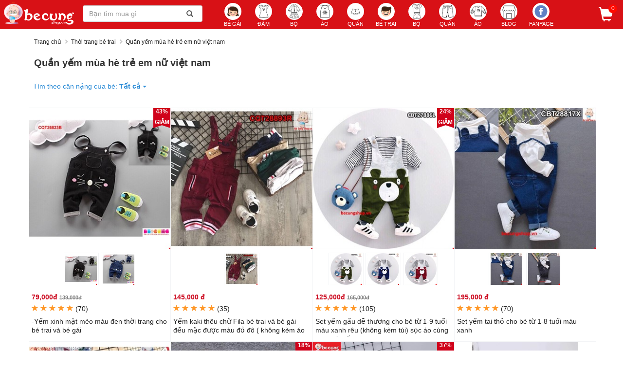

--- FILE ---
content_type: text/html; charset=utf-8
request_url: https://becungshop.vn/quan-yem-mua-he-tre-em-nu-viet-nam-tag417891.html
body_size: 51027
content:
<!DOCTYPE html><html lang=vi><head><meta charset=utf-8><meta http-equiv=X-UA-Compatible content="IE=edge"><title>Quần yếm mùa hè trẻ em nữ việt nam | Bé Cưng Shop</title><meta name=viewport content="width=device-width, maximum-scale=1.0, minimum-scale=1.0,user-scalable=0, initial-scale=1.0"><meta name=full-screen content=yes><meta name=robots content=INDEX,FOLLOW><meta name=description content="Bán quần yếm mùa hè trẻ em nữ việt nam mùa hè size nhỏ in 3D việt nam hàng hiệu giá cạnh tranh  ✅Nhiều mẫu độc, lạ ✅Khuyến mãi hấp dẫn ✅Giao sản phẩm tận nhà"><link rel=canonical href=https://becungshop.vn/quan-yem-mua-he-tre-em-nu-viet-nam-tag417891.html><meta property=og:title content="Bán Quần Yếm Mùa Hè Trẻ Em Nữ Việt Nam Mùa Hè  In 3d Việt Nam  Giá Cạnh Tranh"><meta property=og:description content="Bán quần yếm mùa hè trẻ em nữ việt nam mùa hè size nhỏ in 3D việt nam hàng hiệu giá cạnh tranh  ✅Nhiều mẫu độc, lạ ✅Khuyến mãi hấp dẫn ✅Giao sản phẩm tận nhà"><meta property=og:url content=https://becungshop.vn/quan-yem-mua-he-tre-em-nu-viet-nam-tag417891.html><meta property=og:type content=product.group><meta property=og:image content=https://cdn.becungshop.vn/images/300x300/-yem-xinh-mat-meo-thoi-trang-cho-be-trai-va-be-gai-cqt26823b-300x300-624c27.jpg><meta property=og:image content=https://cdn.becungshop.vn/images/300x300/set-yem-gau-de-thuong-cho-be-tu-1-9-tuoi-mau-xanh-reu-khong-kem-tui-cbt27886l-300x300-5bc24a.jpg><meta property=og:image content=https://cdn.becungshop.vn/images/300x300/size-dai-bo-thun-be-trai-chu-m-tu-1-8-tuoi-mau-do-cbt28816r-300x300-82dffd.jpg.jpg><meta property=og:image:alt content="Bán Quần Yếm Mùa Hè Trẻ Em Nữ Việt Nam Mùa Hè  In 3d Việt Nam  Giá Cạnh Tranh"><meta property=og:image:width content=450><meta property=og:image:height content=450><meta property=fb:app_id content=100973447187935><meta property=og:site_name content=becungshop.vn><meta property=og:locale content=vi_VN><meta name=msapplication-square150x150logo content=//becungshop.vn/img/icon150x150.png><meta name=google-site-verification content=RWL0EJ8qUTOK3cNlKpAoDIaU27bz1XfC7VHxSpWP5Jo><meta name=distribution content=Global><meta name=revisit content="1 days"><meta name=geo.placename content=Vietnamese><meta name=geo.region content=VN><meta name=dc.creator content=becungshop><meta name=generator content=becungshop.vn><link rel=icon type=image/png sizes=24x24 href=/img/icon24x24.png><link rel=apple-touch-icon href=//becungshop.vn/img/icon150x150.png><link rel="shortcut icon" href=//becungshop.vn/img/icon32x32.png><link rel=dns-prefetch href=https://connect.facebook.net><link rel=dns-prefetch href=https://cdn.becungshop.vn><link rel=preload href=/fonts/glyphicons-halflings-regular.woff2 as=font type=font/woff2 crossorigin><link rel=manifest href=/manifest.json><script type=application/ld+json>{"@context":"http://schema.org","@type":"WebSite","name":"Quần áo trẻ em Bé Cưng Shop","alternateName":"✅ Shop Quần áo trẻ em “Bé Cưng”: Mua bán các mặt hàng đồ bộ, đồ thời trang quần, áo, đầm váy cho bé xinh - ✅Shop quần áo cho bé trai sành điệu với giá cả cạnh tranh, ✅chất lượng mẫu mã được chọn lọc kỹ lưỡng nhiều khuyến mãi với đội ngũ chăm sóc, ✅tư vấn khách hàng tận tình chu đáo","url":"https://becungshop.vn","potentialAction":{"@type":"SearchAction","target":"https://becungshop.vn/tim-kiem?q={search_term_string}","query-input":"required name=search_term_string"}}</script><script type=application/ld+json>{"@context":"http://schema.org","@type":"Organization","url":"https://becungshop.vn","logo":"https://becungshop.vn/img/icon512x512.png","contactPoint":[{"@type":"ContactPoint","telephone":"+84389664581","contactType":"customer service"},{"@type":"ContactPoint","telephone":"+84902635781","contactType":"customer service"}]}</script><script type=application/ld+json>{"@context":"http://schema.org","@type":"Person","name":"Bé Cưng Shop","url":"https://becungshop.vn","sameAs":["https://www.facebook.com/becungfashion"]}</script><script type=application/ld+json>{"@context":"http://schema.org","@type":"ItemList","name":"Quần yếm mùa hè trẻ em nữ việt nam","url":"https://becungshop.vn/quan-yem-mua-he-tre-em-nu-viet-nam-tag417891.html","itemListElement":[{"@type":"ListItem","position":1,"item":{"@type":"Product","name":"-Yếm xinh mặt mèo màu đen thời trang cho bé trai và bé gái","image":"https://cdn.becungshop.vn/images/300x300/-yem-xinh-mat-meo-thoi-trang-cho-be-trai-va-be-gai-cqt26823b-300x300-624c27.jpg","url":"https://becungshop.vn/-yem-xinh-mat-meo-mau-den-thoi-trang-cho-be-trai-va-be-gai-p21011","description":"Quần yếm mùa hè trẻ em nữ việt nam -Yếm xinh mặt mèo màu đen thời trang cho bé trai và bé gái  ","sku":"CQT26823B","brand":{"@type":"Brand","name":"BeCungShop"},"offers":{"@type":"Offer","url":"https://becungshop.vn/-yem-xinh-mat-meo-mau-den-thoi-trang-cho-be-trai-va-be-gai-p21011","priceCurrency":"VND","price":"79000","priceValidUntil":"2026-04-14","itemCondition":"http://schema.org/NewCondition","availability":"http://schema.org/InStock","hasMerchantReturnPolicy":{"applicableCountry":"VN","@type":"MerchantReturnPolicy","returnPolicyCategory":"MerchantReturnFiniteReturnWindow","merchantReturnDays":"2","returnPolicyCountry":"VN","returnPolicyUrl":"https://becungshop.vn/bai-viet/chinh-sach-doi-tra-hang-1"},"shippingDetails":{"@type":"OfferShippingDetails","shippingRate":{"@type":"MonetaryAmount","value":"0","currency":"VND"},"deliveryTime":{"@type":"ShippingDeliveryTime","handlingTime":{"@type":"QuantitativeValue","minValue":0,"maxValue":1,"unitCode":"d"},"transitTime":{"@type":"QuantitativeValue","minValue":0,"maxValue":5,"unitCode":"d"}},"shippingDestination":{"@type":"DefinedRegion","addressCountry":"VN"}}}}},{"@type":"ListItem","position":2,"item":{"@type":"Product","name":"Yếm kaki thêu chữ Fila bé trai và bé gái đều mặc được màu đỏ đô ( không kèm áo thun )","image":"https://cdn.becungshop.vn/images/300x300/yem-kaki-theu-chu-fila-be-trai-va-be-gai-deu-mac-duoc-mau-do-do-cqt26864r-300x300-8f3304.jpg.jpg","url":"https://becungshop.vn/yem-kaki-theu-chu-fila-be-trai-va-be-gai-deu-mac-duoc-mau-do-do-khong-kem-ao-thun-p21135","description":"Quần yếm mùa hè trẻ em nữ việt nam Yếm kaki thêu chữ Fila bé trai và bé gái đều mặc được màu đỏ đô ( không kèm áo thun )  ","sku":"CQT28893R","brand":{"@type":"Brand","name":"BeCungShop"},"offers":{"@type":"Offer","url":"https://becungshop.vn/yem-kaki-theu-chu-fila-be-trai-va-be-gai-deu-mac-duoc-mau-do-do-khong-kem-ao-thun-p21135","priceCurrency":"VND","price":"145000","priceValidUntil":"2026-04-14","itemCondition":"http://schema.org/NewCondition","availability":"http://schema.org/InStock","hasMerchantReturnPolicy":{"applicableCountry":"VN","@type":"MerchantReturnPolicy","returnPolicyCategory":"MerchantReturnFiniteReturnWindow","merchantReturnDays":"2","returnPolicyCountry":"VN","returnPolicyUrl":"https://becungshop.vn/bai-viet/chinh-sach-doi-tra-hang-1"},"shippingDetails":{"@type":"OfferShippingDetails","shippingRate":{"@type":"MonetaryAmount","value":"0","currency":"VND"},"deliveryTime":{"@type":"ShippingDeliveryTime","handlingTime":{"@type":"QuantitativeValue","minValue":0,"maxValue":1,"unitCode":"d"},"transitTime":{"@type":"QuantitativeValue","minValue":0,"maxValue":5,"unitCode":"d"}},"shippingDestination":{"@type":"DefinedRegion","addressCountry":"VN"}}}}},{"@type":"ListItem","position":3,"item":{"@type":"Product","name":"Set yếm gấu dễ thương cho bé từ 1-9 tuổi màu xanh rêu (không kèm túi) sọc áo cùng màu với yếm","image":"https://cdn.becungshop.vn/images/300x300/set-yem-gau-de-thuong-cho-be-tu-1-9-tuoi-mau-xanh-reu-khong-kem-tui-cbt27886l-300x300-5bc24a.jpg","url":"https://becungshop.vn/set-yem-gau-de-thuong-cho-be-tu-1-9-tuoi-mau-xanh-reu-khong-kem-tui-soc-ao-cung-mau-voi-yem-p21446","description":"Quần yếm mùa hè trẻ em nữ việt nam Set yếm gấu dễ thương cho bé từ 1-9 tuổi màu xanh rêu (không kèm túi) sọc áo cùng màu với yếm  ","sku":"CBT27886L","brand":{"@type":"Brand","name":"BeCungShop"},"offers":{"@type":"Offer","url":"https://becungshop.vn/set-yem-gau-de-thuong-cho-be-tu-1-9-tuoi-mau-xanh-reu-khong-kem-tui-soc-ao-cung-mau-voi-yem-p21446","priceCurrency":"VND","price":"125000","priceValidUntil":"2026-04-14","itemCondition":"http://schema.org/NewCondition","availability":"http://schema.org/InStock","hasMerchantReturnPolicy":{"applicableCountry":"VN","@type":"MerchantReturnPolicy","returnPolicyCategory":"MerchantReturnFiniteReturnWindow","merchantReturnDays":"2","returnPolicyCountry":"VN","returnPolicyUrl":"https://becungshop.vn/bai-viet/chinh-sach-doi-tra-hang-1"},"shippingDetails":{"@type":"OfferShippingDetails","shippingRate":{"@type":"MonetaryAmount","value":"0","currency":"VND"},"deliveryTime":{"@type":"ShippingDeliveryTime","handlingTime":{"@type":"QuantitativeValue","minValue":0,"maxValue":1,"unitCode":"d"},"transitTime":{"@type":"QuantitativeValue","minValue":0,"maxValue":5,"unitCode":"d"}},"shippingDestination":{"@type":"DefinedRegion","addressCountry":"VN"}}}}},{"@type":"ListItem","position":4,"item":{"@type":"Product","name":"Set yếm tai thỏ cho bé từ 1-8 tuổi màu xanh","image":"https://cdn.becungshop.vn/images/300x300/size-dai-bo-thun-be-trai-chu-m-tu-1-8-tuoi-mau-do-cbt28816r-300x300-82dffd.jpg.jpg","url":"https://becungshop.vn/set-yem-tai-tho-cho-be-tu-1-8-tuoi-mau-xanh-p21532","description":"Quần yếm mùa hè trẻ em nữ việt nam Set yếm tai thỏ cho bé từ 1-8 tuổi màu xanh  ","sku":"CBT28817X","brand":{"@type":"Brand","name":"BeCungShop"},"offers":{"@type":"Offer","url":"https://becungshop.vn/set-yem-tai-tho-cho-be-tu-1-8-tuoi-mau-xanh-p21532","priceCurrency":"VND","price":"195000","priceValidUntil":"2026-04-14","itemCondition":"http://schema.org/NewCondition","availability":"http://schema.org/InStock","hasMerchantReturnPolicy":{"applicableCountry":"VN","@type":"MerchantReturnPolicy","returnPolicyCategory":"MerchantReturnFiniteReturnWindow","merchantReturnDays":"2","returnPolicyCountry":"VN","returnPolicyUrl":"https://becungshop.vn/bai-viet/chinh-sach-doi-tra-hang-1"},"shippingDetails":{"@type":"OfferShippingDetails","shippingRate":{"@type":"MonetaryAmount","value":"0","currency":"VND"},"deliveryTime":{"@type":"ShippingDeliveryTime","handlingTime":{"@type":"QuantitativeValue","minValue":0,"maxValue":1,"unitCode":"d"},"transitTime":{"@type":"QuantitativeValue","minValue":0,"maxValue":5,"unitCode":"d"}},"shippingDestination":{"@type":"DefinedRegion","addressCountry":"VN"}}}}},{"@type":"ListItem","position":5,"item":{"@type":"Product","name":"Yếm jean dài wash rách sành điệu cho bé từ 1-8 tuổi màu xanh nhạt","image":"https://cdn.becungshop.vn/images/300x300/yem-jean-dai-wash-rach-sanh-dieu-cho-be-tu-1-8-tuoi-mau-lot-cbg28841l-300x300-09bb62.jpg","url":"https://becungshop.vn/yem-jean-dai-wash-rach-sanh-dieu-cho-be-tu-1-8-tuoi-mau-xanh-nhat-p21596","description":"Quần yếm mùa hè trẻ em nữ việt nam Yếm jean dài wash rách sành điệu cho bé từ 1-8 tuổi màu xanh nhạt  ","sku":"CBG28841L","brand":{"@type":"Brand","name":"BeCungShop"},"offers":{"@type":"Offer","url":"https://becungshop.vn/yem-jean-dai-wash-rach-sanh-dieu-cho-be-tu-1-8-tuoi-mau-xanh-nhat-p21596","priceCurrency":"VND","price":"155000","priceValidUntil":"2026-04-14","itemCondition":"http://schema.org/NewCondition","availability":"http://schema.org/InStock","hasMerchantReturnPolicy":{"applicableCountry":"VN","@type":"MerchantReturnPolicy","returnPolicyCategory":"MerchantReturnFiniteReturnWindow","merchantReturnDays":"2","returnPolicyCountry":"VN","returnPolicyUrl":"https://becungshop.vn/bai-viet/chinh-sach-doi-tra-hang-1"},"shippingDetails":{"@type":"OfferShippingDetails","shippingRate":{"@type":"MonetaryAmount","value":"0","currency":"VND"},"deliveryTime":{"@type":"ShippingDeliveryTime","handlingTime":{"@type":"QuantitativeValue","minValue":0,"maxValue":1,"unitCode":"d"},"transitTime":{"@type":"QuantitativeValue","minValue":0,"maxValue":5,"unitCode":"d"}},"shippingDestination":{"@type":"DefinedRegion","addressCountry":"VN"}}}}}]}</script><style>html{font-family:sans-serif;-webkit-text-size-adjust:100%;-ms-text-size-adjust:100%}body{margin:0}article,aside,details,figcaption,figure,footer,header,hgroup,main,menu,nav,section,summary{display:block}audio,canvas,progress,video{display:inline-block;vertical-align:baseline}audio:not([controls]){display:none;height:0}[hidden],template{display:none}a{background-color:transparent}a:active,a:hover{outline:0}abbr[title]{border-bottom:1px dotted}b,strong{font-weight:bold}dfn{font-style:italic}h1{margin:.67em 0;font-size:2em}mark{color:#000;background:#ff0}small{font-size:80%}sub,sup{position:relative;font-size:75%;line-height:0;vertical-align:baseline}sup{top:-.5em}sub{bottom:-.25em}img{border:0}svg:not(:root){overflow:hidden}figure{margin:1em 40px}hr{height:0;-webkit-box-sizing:content-box;-moz-box-sizing:content-box;box-sizing:content-box}pre{overflow:auto}code,kbd,pre,samp{font-family:monospace,monospace;font-size:1em}button,input,optgroup,select,textarea{margin:0;font:inherit;color:inherit}button{overflow:visible}button,select{text-transform:none}button,html input[type="button"],input[type="reset"],input[type="submit"]{-webkit-appearance:button;cursor:pointer}button[disabled],html input[disabled]{cursor:default}button::-moz-focus-inner,input::-moz-focus-inner{padding:0;border:0}input{line-height:normal}input[type="checkbox"],input[type="radio"]{-webkit-box-sizing:border-box;-moz-box-sizing:border-box;box-sizing:border-box;padding:0}input[type="number"]::-webkit-inner-spin-button,input[type="number"]::-webkit-outer-spin-button{height:auto}input[type="search"]{-webkit-box-sizing:content-box;-moz-box-sizing:content-box;box-sizing:content-box;-webkit-appearance:textfield}input[type="search"]::-webkit-search-cancel-button,input[type="search"]::-webkit-search-decoration{-webkit-appearance:none}fieldset{padding:.35em .625em .75em;margin:0 2px;border:1px solid #c0c0c0}legend{padding:0;border:0}textarea{overflow:auto}optgroup{font-weight:bold}table{border-spacing:0;border-collapse:collapse}td,th{padding:0}@media print{*,*:before,*:after{color:#000 !important;text-shadow:none !important;background:transparent !important;-webkit-box-shadow:none !important;box-shadow:none !important}a,a:visited{text-decoration:underline}a[href]:after{content:" (" attr(href) ")"}abbr[title]:after{content:" (" attr(title) ")"}a[href^="#"]:after,a[href^="javascript:"]:after{content:""}pre,blockquote{border:1px solid #999;page-break-inside:avoid}thead{display:table-header-group}tr,img{page-break-inside:avoid}img{max-width:100% !important}p,h2,h3{orphans:3;widows:3}h2,h3{page-break-after:avoid}.navbar{display:none}.btn>.caret,.dropup>.btn>.caret{border-top-color:#000 !important}.label{border:1px solid #000}.table{border-collapse:collapse !important}.table td,.table th{background-color:#fff !important}.table-bordered th,.table-bordered td{border:1px solid #ddd !important}}@font-face{font-family:'Glyphicons Halflings';font-display:swap;src:url('../fonts/glyphicons-halflings-regular.eot?');src:url('../fonts/glyphicons-halflings-regular.eot?#iefix') format('embedded-opentype'),url('../fonts/glyphicons-halflings-regular.woff2') format('woff2'),url('../fonts/glyphicons-halflings-regular.woff') format('woff'),url('../fonts/glyphicons-halflings-regular.ttf') format('truetype'),url('../fonts/glyphicons-halflings-regular.#glyphicons_halflingsregular') format('svg')}.glyphicon{position:relative;top:1px;display:inline-block;font-family:'Glyphicons Halflings';font-style:normal;font-weight:normal;line-height:1;-webkit-font-smoothing:antialiased;-moz-osx-font-smoothing:grayscale}.glyphicon-asterisk:before{content:"*"}.glyphicon-plus:before{content:"+"}.glyphicon-euro:before,.glyphicon-eur:before{content:"€"}.glyphicon-minus:before{content:"−"}.glyphicon-cloud:before{content:"☁"}.glyphicon-envelope:before{content:"✉"}.glyphicon-pencil:before{content:"✏"}.glyphicon-glass:before{content:""}.glyphicon-music:before{content:""}.glyphicon-search:before{content:""}.glyphicon-heart:before{content:""}.glyphicon-star:before{content:""}.glyphicon-star-empty:before{content:""}.glyphicon-user:before{content:""}.glyphicon-film:before{content:""}.glyphicon-th-large:before{content:""}.glyphicon-th:before{content:""}.glyphicon-th-list:before{content:""}.glyphicon-ok:before{content:""}.glyphicon-remove:before{content:""}.glyphicon-zoom-in:before{content:""}.glyphicon-zoom-out:before{content:""}.glyphicon-off:before{content:""}.glyphicon-signal:before{content:""}.glyphicon-cog:before{content:""}.glyphicon-trash:before{content:""}.glyphicon-home:before{content:""}.glyphicon-file:before{content:""}.glyphicon-time:before{content:""}.glyphicon-road:before{content:""}.glyphicon-download-alt:before{content:""}.glyphicon-download:before{content:""}.glyphicon-upload:before{content:""}.glyphicon-inbox:before{content:""}.glyphicon-play-circle:before{content:""}.glyphicon-repeat:before{content:""}.glyphicon-refresh:before{content:""}.glyphicon-list-alt:before{content:""}.glyphicon-lock:before{content:""}.glyphicon-flag:before{content:""}.glyphicon-headphones:before{content:""}.glyphicon-volume-off:before{content:""}.glyphicon-volume-down:before{content:""}.glyphicon-volume-up:before{content:""}.glyphicon-qrcode:before{content:""}.glyphicon-barcode:before{content:""}.glyphicon-tag:before{content:""}.glyphicon-tags:before{content:""}.glyphicon-book:before{content:""}.glyphicon-bookmark:before{content:""}.glyphicon-print:before{content:""}.glyphicon-camera:before{content:""}.glyphicon-font:before{content:""}.glyphicon-bold:before{content:""}.glyphicon-italic:before{content:""}.glyphicon-text-height:before{content:""}.glyphicon-text-width:before{content:""}.glyphicon-align-left:before{content:""}.glyphicon-align-center:before{content:""}.glyphicon-align-right:before{content:""}.glyphicon-align-justify:before{content:""}.glyphicon-list:before{content:""}.glyphicon-indent-left:before{content:""}.glyphicon-indent-right:before{content:""}.glyphicon-facetime-video:before{content:""}.glyphicon-picture:before{content:""}.glyphicon-map-marker:before{content:""}.glyphicon-adjust:before{content:""}.glyphicon-tint:before{content:""}.glyphicon-edit:before{content:""}.glyphicon-share:before{content:""}.glyphicon-check:before{content:""}.glyphicon-move:before{content:""}.glyphicon-step-backward:before{content:""}.glyphicon-fast-backward:before{content:""}.glyphicon-backward:before{content:""}.glyphicon-play:before{content:""}.glyphicon-pause:before{content:""}.glyphicon-stop:before{content:""}.glyphicon-forward:before{content:""}.glyphicon-fast-forward:before{content:""}.glyphicon-step-forward:before{content:""}.glyphicon-eject:before{content:""}.glyphicon-chevron-left:before{content:""}.glyphicon-chevron-right:before{content:""}.glyphicon-plus-sign:before{content:""}.glyphicon-minus-sign:before{content:""}.glyphicon-remove-sign:before{content:""}.glyphicon-ok-sign:before{content:""}.glyphicon-question-sign:before{content:""}.glyphicon-info-sign:before{content:""}.glyphicon-screenshot:before{content:""}.glyphicon-remove-circle:before{content:""}.glyphicon-ok-circle:before{content:""}.glyphicon-ban-circle:before{content:""}.glyphicon-arrow-left:before{content:""}.glyphicon-arrow-right:before{content:""}.glyphicon-arrow-up:before{content:""}.glyphicon-arrow-down:before{content:""}.glyphicon-share-alt:before{content:""}.glyphicon-resize-full:before{content:""}.glyphicon-resize-small:before{content:""}.glyphicon-exclamation-sign:before{content:""}.glyphicon-gift:before{content:""}.glyphicon-leaf:before{content:""}.glyphicon-fire:before{content:""}.glyphicon-eye-open:before{content:""}.glyphicon-eye-close:before{content:""}.glyphicon-warning-sign:before{content:""}.glyphicon-plane:before{content:""}.glyphicon-calendar:before{content:""}.glyphicon-random:before{content:""}.glyphicon-comment:before{content:""}.glyphicon-magnet:before{content:""}.glyphicon-chevron-up:before{content:""}.glyphicon-chevron-down:before{content:""}.glyphicon-retweet:before{content:""}.glyphicon-shopping-cart:before{content:""}.glyphicon-folder-close:before{content:""}.glyphicon-folder-open:before{content:""}.glyphicon-resize-vertical:before{content:""}.glyphicon-resize-horizontal:before{content:""}.glyphicon-hdd:before{content:""}.glyphicon-bullhorn:before{content:""}.glyphicon-bell:before{content:""}.glyphicon-certificate:before{content:""}.glyphicon-thumbs-up:before{content:""}.glyphicon-thumbs-down:before{content:""}.glyphicon-hand-right:before{content:""}.glyphicon-hand-left:before{content:""}.glyphicon-hand-up:before{content:""}.glyphicon-hand-down:before{content:""}.glyphicon-circle-arrow-right:before{content:""}.glyphicon-circle-arrow-left:before{content:""}.glyphicon-circle-arrow-up:before{content:""}.glyphicon-circle-arrow-down:before{content:""}.glyphicon-globe:before{content:""}.glyphicon-wrench:before{content:""}.glyphicon-tasks:before{content:""}.glyphicon-filter:before{content:""}.glyphicon-briefcase:before{content:""}.glyphicon-fullscreen:before{content:""}.glyphicon-dashboard:before{content:""}.glyphicon-paperclip:before{content:""}.glyphicon-heart-empty:before{content:""}.glyphicon-link:before{content:""}.glyphicon-phone:before{content:""}.glyphicon-pushpin:before{content:""}.glyphicon-usd:before{content:""}.glyphicon-gbp:before{content:""}.glyphicon-sort:before{content:""}.glyphicon-sort-by-alphabet:before{content:""}.glyphicon-sort-by-alphabet-alt:before{content:""}.glyphicon-sort-by-order:before{content:""}.glyphicon-sort-by-order-alt:before{content:""}.glyphicon-sort-by-attributes:before{content:""}.glyphicon-sort-by-attributes-alt:before{content:""}.glyphicon-unchecked:before{content:""}.glyphicon-expand:before{content:""}.glyphicon-collapse-down:before{content:""}.glyphicon-collapse-up:before{content:""}.glyphicon-log-in:before{content:""}.glyphicon-flash:before{content:""}.glyphicon-log-out:before{content:""}.glyphicon-new-window:before{content:""}.glyphicon-record:before{content:""}.glyphicon-save:before{content:""}.glyphicon-open:before{content:""}.glyphicon-saved:before{content:""}.glyphicon-import:before{content:""}.glyphicon-export:before{content:""}.glyphicon-send:before{content:""}.glyphicon-floppy-disk:before{content:""}.glyphicon-floppy-saved:before{content:""}.glyphicon-floppy-remove:before{content:""}.glyphicon-floppy-save:before{content:""}.glyphicon-floppy-open:before{content:""}.glyphicon-credit-card:before{content:""}.glyphicon-transfer:before{content:""}.glyphicon-cutlery:before{content:""}.glyphicon-header:before{content:""}.glyphicon-compressed:before{content:""}.glyphicon-earphone:before{content:""}.glyphicon-phone-alt:before{content:""}.glyphicon-tower:before{content:""}.glyphicon-stats:before{content:""}.glyphicon-sd-video:before{content:""}.glyphicon-hd-video:before{content:""}.glyphicon-subtitles:before{content:""}.glyphicon-sound-stereo:before{content:""}.glyphicon-sound-dolby:before{content:""}.glyphicon-sound-5-1:before{content:""}.glyphicon-sound-6-1:before{content:""}.glyphicon-sound-7-1:before{content:""}.glyphicon-copyright-mark:before{content:""}.glyphicon-registration-mark:before{content:""}.glyphicon-cloud-download:before{content:""}.glyphicon-cloud-upload:before{content:""}.glyphicon-tree-conifer:before{content:""}.glyphicon-tree-deciduous:before{content:""}.glyphicon-cd:before{content:""}.glyphicon-save-file:before{content:""}.glyphicon-open-file:before{content:""}.glyphicon-level-up:before{content:""}.glyphicon-copy:before{content:""}.glyphicon-paste:before{content:""}.glyphicon-alert:before{content:""}.glyphicon-equalizer:before{content:""}.glyphicon-king:before{content:""}.glyphicon-queen:before{content:""}.glyphicon-pawn:before{content:""}.glyphicon-bishop:before{content:""}.glyphicon-knight:before{content:""}.glyphicon-baby-formula:before{content:""}.glyphicon-tent:before{content:"⛺"}.glyphicon-blackboard:before{content:""}.glyphicon-bed:before{content:""}.glyphicon-apple:before{content:""}.glyphicon-erase:before{content:""}.glyphicon-hourglass:before{content:"⌛"}.glyphicon-lamp:before{content:""}.glyphicon-duplicate:before{content:""}.glyphicon-piggy-bank:before{content:""}.glyphicon-scissors:before{content:""}.glyphicon-bitcoin:before{content:""}.glyphicon-btc:before{content:""}.glyphicon-xbt:before{content:""}.glyphicon-yen:before{content:"¥"}.glyphicon-jpy:before{content:"¥"}.glyphicon-ruble:before{content:"₽"}.glyphicon-rub:before{content:"₽"}.glyphicon-scale:before{content:""}.glyphicon-ice-lolly:before{content:""}.glyphicon-ice-lolly-tasted:before{content:""}.glyphicon-education:before{content:""}.glyphicon-option-horizontal:before{content:""}.glyphicon-option-vertical:before{content:""}.glyphicon-menu-hamburger:before{content:""}.glyphicon-modal-window:before{content:""}.glyphicon-oil:before{content:""}.glyphicon-grain:before{content:""}.glyphicon-sunglasses:before{content:""}.glyphicon-text-size:before{content:""}.glyphicon-text-color:before{content:""}.glyphicon-text-background:before{content:""}.glyphicon-object-align-top:before{content:""}.glyphicon-object-align-bottom:before{content:""}.glyphicon-object-align-horizontal:before{content:""}.glyphicon-object-align-left:before{content:""}.glyphicon-object-align-vertical:before{content:""}.glyphicon-object-align-right:before{content:""}.glyphicon-triangle-right:before{content:""}.glyphicon-triangle-left:before{content:""}.glyphicon-triangle-bottom:before{content:""}.glyphicon-triangle-top:before{content:""}.glyphicon-console:before{content:""}.glyphicon-superscript:before{content:""}.glyphicon-subscript:before{content:""}.glyphicon-menu-left:before{content:""}.glyphicon-menu-right:before{content:""}.glyphicon-menu-down:before{content:""}.glyphicon-menu-up:before{content:""}*{-webkit-box-sizing:border-box;-moz-box-sizing:border-box;box-sizing:border-box}*:before,*:after{-webkit-box-sizing:border-box;-moz-box-sizing:border-box;box-sizing:border-box}html{font-size:10px;-webkit-tap-highlight-color:rgba(0,0,0,0)}body{font-family:"Helvetica Neue",Helvetica,Arial,sans-serif;font-size:14px;line-height:1.42857143;color:#333;background-color:#fff}input,button,select,textarea{font-family:inherit;font-size:inherit;line-height:inherit}a{color:#337ab7;text-decoration:none}a:hover,a:focus{color:#23527c;text-decoration:underline}a:focus{outline:5px auto -webkit-focus-ring-color;outline-offset:-2px}figure{margin:0}img{vertical-align:middle}.img-responsive,.thumbnail>img,.thumbnail a>img,.carousel-inner>.item>img,.carousel-inner>.item>a>img{display:block;max-width:100%;height:auto}.img-rounded{border-radius:6px}.img-thumbnail{display:inline-block;max-width:100%;height:auto;padding:4px;line-height:1.42857143;background-color:#fff;border:1px solid #ddd;border-radius:4px;-webkit-transition:all .2s ease-in-out;-o-transition:all .2s ease-in-out;transition:all .2s ease-in-out}.img-circle{border-radius:50%}hr{margin-top:20px;margin-bottom:20px;border:0;border-top:1px solid #eee}.sr-only{position:absolute;width:1px;height:1px;padding:0;margin:-1px;overflow:hidden;clip:rect(0,0,0,0);border:0}.sr-only-focusable:active,.sr-only-focusable:focus{position:static;width:auto;height:auto;margin:0;overflow:visible;clip:auto}[role="button"]{cursor:pointer}h1,h2,h3,h4,h5,h6,.h1,.h2,.h3,.h4,.h5,.h6{font-family:inherit;font-weight:500;line-height:1.1;color:inherit}h1 small,h2 small,h3 small,h4 small,h5 small,h6 small,.h1 small,.h2 small,.h3 small,.h4 small,.h5 small,.h6 small,h1 .small,h2 .small,h3 .small,h4 .small,h5 .small,h6 .small,.h1 .small,.h2 .small,.h3 .small,.h4 .small,.h5 .small,.h6 .small{font-weight:normal;line-height:1;color:#777}h1,.h1,h2,.h2,h3,.h3{margin-top:20px;margin-bottom:10px}h1 small,.h1 small,h2 small,.h2 small,h3 small,.h3 small,h1 .small,.h1 .small,h2 .small,.h2 .small,h3 .small,.h3 .small{font-size:65%}h4,.h4,h5,.h5,h6,.h6{margin-top:10px;margin-bottom:10px}h4 small,.h4 small,h5 small,.h5 small,h6 small,.h6 small,h4 .small,.h4 .small,h5 .small,.h5 .small,h6 .small,.h6 .small{font-size:75%}h1,.h1{font-size:36px}h2,.h2{font-size:30px}h3,.h3{font-size:24px}h4,.h4{font-size:18px}h5,.h5{font-size:14px}h6,.h6{font-size:12px}p{margin:0 0 10px}.lead{margin-bottom:20px;font-size:16px;font-weight:300;line-height:1.4}@media(min-width:768px){.lead{font-size:21px}}small,.small{font-size:85%}mark,.mark{padding:.2em;background-color:#fcf8e3}.text-left{text-align:left}.text-right{text-align:right}.text-center{text-align:center}.text-justify{text-align:justify}.text-nowrap{white-space:nowrap}.text-lowercase{text-transform:lowercase}.text-uppercase{text-transform:uppercase}.text-capitalize{text-transform:capitalize}.text-muted{color:#777}.text-primary{color:#337ab7}a.text-primary:hover,a.text-primary:focus{color:#286090}.text-success{color:#3c763d}a.text-success:hover,a.text-success:focus{color:#2b542c}.text-info{color:#31708f}a.text-info:hover,a.text-info:focus{color:#245269}.text-warning{color:#8a6d3b}a.text-warning:hover,a.text-warning:focus{color:#66512c}.text-danger{color:#a94442}a.text-danger:hover,a.text-danger:focus{color:#843534}.bg-primary{color:#fff;background-color:#337ab7}a.bg-primary:hover,a.bg-primary:focus{background-color:#286090}.bg-success{background-color:#dff0d8}a.bg-success:hover,a.bg-success:focus{background-color:#c1e2b3}.bg-info{background-color:#d9edf7}a.bg-info:hover,a.bg-info:focus{background-color:#afd9ee}.bg-warning{background-color:#fcf8e3}a.bg-warning:hover,a.bg-warning:focus{background-color:#f7ecb5}.bg-danger{background-color:#f2dede}a.bg-danger:hover,a.bg-danger:focus{background-color:#e4b9b9}.page-header{padding-bottom:9px;margin:40px 0 20px;border-bottom:1px solid #eee}ul,ol{margin-top:0;margin-bottom:10px}ul ul,ol ul,ul ol,ol ol{margin-bottom:0}.list-unstyled{padding-left:0;list-style:none}.list-inline{padding-left:0;margin-left:-5px;list-style:none}.list-inline>li{display:inline-block;padding-right:5px;padding-left:5px}dl{margin-top:0;margin-bottom:20px}dt,dd{line-height:1.42857143}dt{font-weight:bold}dd{margin-left:0}@media(min-width:768px){.dl-horizontal dt{float:left;width:160px;overflow:hidden;clear:left;text-align:right;text-overflow:ellipsis;white-space:nowrap}.dl-horizontal dd{margin-left:180px}}abbr[title],abbr[data-original-title]{cursor:help;border-bottom:1px dotted #777}.initialism{font-size:90%;text-transform:uppercase}blockquote{padding:10px 20px;margin:0 0 20px;font-size:17.5px;border-left:5px solid #eee}blockquote p:last-child,blockquote ul:last-child,blockquote ol:last-child{margin-bottom:0}blockquote footer,blockquote small,blockquote .small{display:block;font-size:80%;line-height:1.42857143;color:#777}blockquote footer:before,blockquote small:before,blockquote .small:before{content:'— '}.blockquote-reverse,blockquote.pull-right{padding-right:15px;padding-left:0;text-align:right;border-right:5px solid #eee;border-left:0}.blockquote-reverse footer:before,blockquote.pull-right footer:before,.blockquote-reverse small:before,blockquote.pull-right small:before,.blockquote-reverse .small:before,blockquote.pull-right .small:before{content:''}.blockquote-reverse footer:after,blockquote.pull-right footer:after,.blockquote-reverse small:after,blockquote.pull-right small:after,.blockquote-reverse .small:after,blockquote.pull-right .small:after{content:' —'}address{margin-bottom:20px;font-style:normal;line-height:1.42857143}code,kbd,pre,samp{font-family:Menlo,Monaco,Consolas,"Courier New",monospace}code{padding:2px 4px;font-size:90%;color:#c7254e;background-color:#f9f2f4;border-radius:4px}kbd{padding:2px 4px;font-size:90%;color:#fff;background-color:#333;border-radius:3px;-webkit-box-shadow:inset 0 -1px 0 rgba(0,0,0,.25);box-shadow:inset 0 -1px 0 rgba(0,0,0,.25)}kbd kbd{padding:0;font-size:100%;font-weight:bold;-webkit-box-shadow:none;box-shadow:none}pre{display:block;padding:9.5px;margin:0 0 10px;font-size:13px;line-height:1.42857143;color:#333;word-break:break-all;word-wrap:break-word;background-color:#f5f5f5;border:1px solid #ccc;border-radius:4px}pre code{padding:0;font-size:inherit;color:inherit;white-space:pre-wrap;background-color:transparent;border-radius:0}.pre-scrollable{max-height:340px;overflow-y:scroll}.container{padding-right:15px;padding-left:15px;margin-right:auto;margin-left:auto}@media(min-width:768px){.container{width:750px}}@media(min-width:992px){.container{width:970px}}@media(min-width:1200px){.container{width:1170px}}.container-fluid{padding-right:15px;padding-left:15px;margin-right:auto;margin-left:auto}.row{margin-right:-15px;margin-left:-15px}.col-xs-1,.col-sm-1,.col-md-1,.col-lg-1,.col-xs-2,.col-sm-2,.col-md-2,.col-lg-2,.col-xs-3,.col-sm-3,.col-md-3,.col-lg-3,.col-xs-4,.col-sm-4,.col-md-4,.col-lg-4,.col-xs-5,.col-sm-5,.col-md-5,.col-lg-5,.col-xs-6,.col-sm-6,.col-md-6,.col-lg-6,.col-xs-7,.col-sm-7,.col-md-7,.col-lg-7,.col-xs-8,.col-sm-8,.col-md-8,.col-lg-8,.col-xs-9,.col-sm-9,.col-md-9,.col-lg-9,.col-xs-10,.col-sm-10,.col-md-10,.col-lg-10,.col-xs-11,.col-sm-11,.col-md-11,.col-lg-11,.col-xs-12,.col-sm-12,.col-md-12,.col-lg-12{position:relative;min-height:1px;padding-right:15px;padding-left:15px}.col-xs-1,.col-xs-2,.col-xs-3,.col-xs-4,.col-xs-5,.col-xs-6,.col-xs-7,.col-xs-8,.col-xs-9,.col-xs-10,.col-xs-11,.col-xs-12{float:left}.col-xs-12{width:100%}.col-xs-11{width:91.66666667%}.col-xs-10{width:83.33333333%}.col-xs-9{width:75%}.col-xs-8{width:66.66666667%}.col-xs-7{width:58.33333333%}.col-xs-6{width:50%}.col-xs-5{width:41.66666667%}.col-xs-4{width:33.33333333%}.col-xs-3{width:25%}.col-xs-2{width:16.66666667%}.col-xs-1{width:8.33333333%}.col-xs-pull-12{right:100%}.col-xs-pull-11{right:91.66666667%}.col-xs-pull-10{right:83.33333333%}.col-xs-pull-9{right:75%}.col-xs-pull-8{right:66.66666667%}.col-xs-pull-7{right:58.33333333%}.col-xs-pull-6{right:50%}.col-xs-pull-5{right:41.66666667%}.col-xs-pull-4{right:33.33333333%}.col-xs-pull-3{right:25%}.col-xs-pull-2{right:16.66666667%}.col-xs-pull-1{right:8.33333333%}.col-xs-pull-0{right:auto}.col-xs-push-12{left:100%}.col-xs-push-11{left:91.66666667%}.col-xs-push-10{left:83.33333333%}.col-xs-push-9{left:75%}.col-xs-push-8{left:66.66666667%}.col-xs-push-7{left:58.33333333%}.col-xs-push-6{left:50%}.col-xs-push-5{left:41.66666667%}.col-xs-push-4{left:33.33333333%}.col-xs-push-3{left:25%}.col-xs-push-2{left:16.66666667%}.col-xs-push-1{left:8.33333333%}.col-xs-push-0{left:auto}.col-xs-offset-12{margin-left:100%}.col-xs-offset-11{margin-left:91.66666667%}.col-xs-offset-10{margin-left:83.33333333%}.col-xs-offset-9{margin-left:75%}.col-xs-offset-8{margin-left:66.66666667%}.col-xs-offset-7{margin-left:58.33333333%}.col-xs-offset-6{margin-left:50%}.col-xs-offset-5{margin-left:41.66666667%}.col-xs-offset-4{margin-left:33.33333333%}.col-xs-offset-3{margin-left:25%}.col-xs-offset-2{margin-left:16.66666667%}.col-xs-offset-1{margin-left:8.33333333%}.col-xs-offset-0{margin-left:0}@media(min-width:768px){.col-sm-1,.col-sm-2,.col-sm-3,.col-sm-4,.col-sm-5,.col-sm-6,.col-sm-7,.col-sm-8,.col-sm-9,.col-sm-10,.col-sm-11,.col-sm-12{float:left}.col-sm-12{width:100%}.col-sm-11{width:91.66666667%}.col-sm-10{width:83.33333333%}.col-sm-9{width:75%}.col-sm-8{width:66.66666667%}.col-sm-7{width:58.33333333%}.col-sm-6{width:50%}.col-sm-5{width:41.66666667%}.col-sm-4{width:33.33333333%}.col-sm-3{width:25%}.col-sm-2{width:16.66666667%}.col-sm-1{width:8.33333333%}.col-sm-pull-12{right:100%}.col-sm-pull-11{right:91.66666667%}.col-sm-pull-10{right:83.33333333%}.col-sm-pull-9{right:75%}.col-sm-pull-8{right:66.66666667%}.col-sm-pull-7{right:58.33333333%}.col-sm-pull-6{right:50%}.col-sm-pull-5{right:41.66666667%}.col-sm-pull-4{right:33.33333333%}.col-sm-pull-3{right:25%}.col-sm-pull-2{right:16.66666667%}.col-sm-pull-1{right:8.33333333%}.col-sm-pull-0{right:auto}.col-sm-push-12{left:100%}.col-sm-push-11{left:91.66666667%}.col-sm-push-10{left:83.33333333%}.col-sm-push-9{left:75%}.col-sm-push-8{left:66.66666667%}.col-sm-push-7{left:58.33333333%}.col-sm-push-6{left:50%}.col-sm-push-5{left:41.66666667%}.col-sm-push-4{left:33.33333333%}.col-sm-push-3{left:25%}.col-sm-push-2{left:16.66666667%}.col-sm-push-1{left:8.33333333%}.col-sm-push-0{left:auto}.col-sm-offset-12{margin-left:100%}.col-sm-offset-11{margin-left:91.66666667%}.col-sm-offset-10{margin-left:83.33333333%}.col-sm-offset-9{margin-left:75%}.col-sm-offset-8{margin-left:66.66666667%}.col-sm-offset-7{margin-left:58.33333333%}.col-sm-offset-6{margin-left:50%}.col-sm-offset-5{margin-left:41.66666667%}.col-sm-offset-4{margin-left:33.33333333%}.col-sm-offset-3{margin-left:25%}.col-sm-offset-2{margin-left:16.66666667%}.col-sm-offset-1{margin-left:8.33333333%}.col-sm-offset-0{margin-left:0}}@media(min-width:992px){.col-md-1,.col-md-2,.col-md-3,.col-md-4,.col-md-5,.col-md-6,.col-md-7,.col-md-8,.col-md-9,.col-md-10,.col-md-11,.col-md-12{float:left}.col-md-12{width:100%}.col-md-11{width:91.66666667%}.col-md-10{width:83.33333333%}.col-md-9{width:75%}.col-md-8{width:66.66666667%}.col-md-7{width:58.33333333%}.col-md-6{width:50%}.col-md-5{width:41.66666667%}.col-md-4{width:33.33333333%}.col-md-3{width:25%}.col-md-2{width:16.66666667%}.col-md-1{width:8.33333333%}.col-md-pull-12{right:100%}.col-md-pull-11{right:91.66666667%}.col-md-pull-10{right:83.33333333%}.col-md-pull-9{right:75%}.col-md-pull-8{right:66.66666667%}.col-md-pull-7{right:58.33333333%}.col-md-pull-6{right:50%}.col-md-pull-5{right:41.66666667%}.col-md-pull-4{right:33.33333333%}.col-md-pull-3{right:25%}.col-md-pull-2{right:16.66666667%}.col-md-pull-1{right:8.33333333%}.col-md-pull-0{right:auto}.col-md-push-12{left:100%}.col-md-push-11{left:91.66666667%}.col-md-push-10{left:83.33333333%}.col-md-push-9{left:75%}.col-md-push-8{left:66.66666667%}.col-md-push-7{left:58.33333333%}.col-md-push-6{left:50%}.col-md-push-5{left:41.66666667%}.col-md-push-4{left:33.33333333%}.col-md-push-3{left:25%}.col-md-push-2{left:16.66666667%}.col-md-push-1{left:8.33333333%}.col-md-push-0{left:auto}.col-md-offset-12{margin-left:100%}.col-md-offset-11{margin-left:91.66666667%}.col-md-offset-10{margin-left:83.33333333%}.col-md-offset-9{margin-left:75%}.col-md-offset-8{margin-left:66.66666667%}.col-md-offset-7{margin-left:58.33333333%}.col-md-offset-6{margin-left:50%}.col-md-offset-5{margin-left:41.66666667%}.col-md-offset-4{margin-left:33.33333333%}.col-md-offset-3{margin-left:25%}.col-md-offset-2{margin-left:16.66666667%}.col-md-offset-1{margin-left:8.33333333%}.col-md-offset-0{margin-left:0}}@media(min-width:1200px){.col-lg-1,.col-lg-2,.col-lg-3,.col-lg-4,.col-lg-5,.col-lg-6,.col-lg-7,.col-lg-8,.col-lg-9,.col-lg-10,.col-lg-11,.col-lg-12{float:left}.col-lg-12{width:100%}.col-lg-11{width:91.66666667%}.col-lg-10{width:83.33333333%}.col-lg-9{width:75%}.col-lg-8{width:66.66666667%}.col-lg-7{width:58.33333333%}.col-lg-6{width:50%}.col-lg-5{width:41.66666667%}.col-lg-4{width:33.33333333%}.col-lg-3{width:25%}.col-lg-2{width:16.66666667%}.col-lg-1{width:8.33333333%}.col-lg-pull-12{right:100%}.col-lg-pull-11{right:91.66666667%}.col-lg-pull-10{right:83.33333333%}.col-lg-pull-9{right:75%}.col-lg-pull-8{right:66.66666667%}.col-lg-pull-7{right:58.33333333%}.col-lg-pull-6{right:50%}.col-lg-pull-5{right:41.66666667%}.col-lg-pull-4{right:33.33333333%}.col-lg-pull-3{right:25%}.col-lg-pull-2{right:16.66666667%}.col-lg-pull-1{right:8.33333333%}.col-lg-pull-0{right:auto}.col-lg-push-12{left:100%}.col-lg-push-11{left:91.66666667%}.col-lg-push-10{left:83.33333333%}.col-lg-push-9{left:75%}.col-lg-push-8{left:66.66666667%}.col-lg-push-7{left:58.33333333%}.col-lg-push-6{left:50%}.col-lg-push-5{left:41.66666667%}.col-lg-push-4{left:33.33333333%}.col-lg-push-3{left:25%}.col-lg-push-2{left:16.66666667%}.col-lg-push-1{left:8.33333333%}.col-lg-push-0{left:auto}.col-lg-offset-12{margin-left:100%}.col-lg-offset-11{margin-left:91.66666667%}.col-lg-offset-10{margin-left:83.33333333%}.col-lg-offset-9{margin-left:75%}.col-lg-offset-8{margin-left:66.66666667%}.col-lg-offset-7{margin-left:58.33333333%}.col-lg-offset-6{margin-left:50%}.col-lg-offset-5{margin-left:41.66666667%}.col-lg-offset-4{margin-left:33.33333333%}.col-lg-offset-3{margin-left:25%}.col-lg-offset-2{margin-left:16.66666667%}.col-lg-offset-1{margin-left:8.33333333%}.col-lg-offset-0{margin-left:0}}table{background-color:transparent}caption{padding-top:8px;padding-bottom:8px;color:#777;text-align:left}th{text-align:left}.table{width:100%;max-width:100%;margin-bottom:20px}.table>thead>tr>th,.table>tbody>tr>th,.table>tfoot>tr>th,.table>thead>tr>td,.table>tbody>tr>td,.table>tfoot>tr>td{padding:8px;line-height:1.42857143;vertical-align:top;border-top:1px solid #ddd}.table>thead>tr>th{vertical-align:bottom;border-bottom:2px solid #ddd}.table>caption+thead>tr:first-child>th,.table>colgroup+thead>tr:first-child>th,.table>thead:first-child>tr:first-child>th,.table>caption+thead>tr:first-child>td,.table>colgroup+thead>tr:first-child>td,.table>thead:first-child>tr:first-child>td{border-top:0}.table>tbody+tbody{border-top:2px solid #ddd}.table .table{background-color:#fff}.table-condensed>thead>tr>th,.table-condensed>tbody>tr>th,.table-condensed>tfoot>tr>th,.table-condensed>thead>tr>td,.table-condensed>tbody>tr>td,.table-condensed>tfoot>tr>td{padding:5px}.table-bordered{border:1px solid #ddd}.table-bordered>thead>tr>th,.table-bordered>tbody>tr>th,.table-bordered>tfoot>tr>th,.table-bordered>thead>tr>td,.table-bordered>tbody>tr>td,.table-bordered>tfoot>tr>td{border:1px solid #ddd}.table-bordered>thead>tr>th,.table-bordered>thead>tr>td{border-bottom-width:2px}.table-striped>tbody>tr:nth-of-type(odd){background-color:#f9f9f9}.table-hover>tbody>tr:hover{background-color:#f5f5f5}table col[class*="col-"]{position:static;display:table-column;float:none}table td[class*="col-"],table th[class*="col-"]{position:static;display:table-cell;float:none}.table>thead>tr>td.active,.table>tbody>tr>td.active,.table>tfoot>tr>td.active,.table>thead>tr>th.active,.table>tbody>tr>th.active,.table>tfoot>tr>th.active,.table>thead>tr.active>td,.table>tbody>tr.active>td,.table>tfoot>tr.active>td,.table>thead>tr.active>th,.table>tbody>tr.active>th,.table>tfoot>tr.active>th{background-color:#f5f5f5}.table-hover>tbody>tr>td.active:hover,.table-hover>tbody>tr>th.active:hover,.table-hover>tbody>tr.active:hover>td,.table-hover>tbody>tr:hover>.active,.table-hover>tbody>tr.active:hover>th{background-color:#e8e8e8}.table>thead>tr>td.success,.table>tbody>tr>td.success,.table>tfoot>tr>td.success,.table>thead>tr>th.success,.table>tbody>tr>th.success,.table>tfoot>tr>th.success,.table>thead>tr.success>td,.table>tbody>tr.success>td,.table>tfoot>tr.success>td,.table>thead>tr.success>th,.table>tbody>tr.success>th,.table>tfoot>tr.success>th{background-color:#dff0d8}.table-hover>tbody>tr>td.success:hover,.table-hover>tbody>tr>th.success:hover,.table-hover>tbody>tr.success:hover>td,.table-hover>tbody>tr:hover>.success,.table-hover>tbody>tr.success:hover>th{background-color:#d0e9c6}.table>thead>tr>td.info,.table>tbody>tr>td.info,.table>tfoot>tr>td.info,.table>thead>tr>th.info,.table>tbody>tr>th.info,.table>tfoot>tr>th.info,.table>thead>tr.info>td,.table>tbody>tr.info>td,.table>tfoot>tr.info>td,.table>thead>tr.info>th,.table>tbody>tr.info>th,.table>tfoot>tr.info>th{background-color:#d9edf7}.table-hover>tbody>tr>td.info:hover,.table-hover>tbody>tr>th.info:hover,.table-hover>tbody>tr.info:hover>td,.table-hover>tbody>tr:hover>.info,.table-hover>tbody>tr.info:hover>th{background-color:#c4e3f3}.table>thead>tr>td.warning,.table>tbody>tr>td.warning,.table>tfoot>tr>td.warning,.table>thead>tr>th.warning,.table>tbody>tr>th.warning,.table>tfoot>tr>th.warning,.table>thead>tr.warning>td,.table>tbody>tr.warning>td,.table>tfoot>tr.warning>td,.table>thead>tr.warning>th,.table>tbody>tr.warning>th,.table>tfoot>tr.warning>th{background-color:#fcf8e3}.table-hover>tbody>tr>td.warning:hover,.table-hover>tbody>tr>th.warning:hover,.table-hover>tbody>tr.warning:hover>td,.table-hover>tbody>tr:hover>.warning,.table-hover>tbody>tr.warning:hover>th{background-color:#faf2cc}.table>thead>tr>td.danger,.table>tbody>tr>td.danger,.table>tfoot>tr>td.danger,.table>thead>tr>th.danger,.table>tbody>tr>th.danger,.table>tfoot>tr>th.danger,.table>thead>tr.danger>td,.table>tbody>tr.danger>td,.table>tfoot>tr.danger>td,.table>thead>tr.danger>th,.table>tbody>tr.danger>th,.table>tfoot>tr.danger>th{background-color:#f2dede}.table-hover>tbody>tr>td.danger:hover,.table-hover>tbody>tr>th.danger:hover,.table-hover>tbody>tr.danger:hover>td,.table-hover>tbody>tr:hover>.danger,.table-hover>tbody>tr.danger:hover>th{background-color:#ebcccc}.table-responsive{min-height:.01%;overflow-x:auto}@media screen and (max-width:767px){.table-responsive{width:100%;margin-bottom:15px;overflow-y:hidden;-ms-overflow-style:-ms-autohiding-scrollbar;border:1px solid #ddd}.table-responsive>.table{margin-bottom:0}.table-responsive>.table>thead>tr>th,.table-responsive>.table>tbody>tr>th,.table-responsive>.table>tfoot>tr>th,.table-responsive>.table>thead>tr>td,.table-responsive>.table>tbody>tr>td,.table-responsive>.table>tfoot>tr>td{white-space:nowrap}.table-responsive>.table-bordered{border:0}.table-responsive>.table-bordered>thead>tr>th:first-child,.table-responsive>.table-bordered>tbody>tr>th:first-child,.table-responsive>.table-bordered>tfoot>tr>th:first-child,.table-responsive>.table-bordered>thead>tr>td:first-child,.table-responsive>.table-bordered>tbody>tr>td:first-child,.table-responsive>.table-bordered>tfoot>tr>td:first-child{border-left:0}.table-responsive>.table-bordered>thead>tr>th:last-child,.table-responsive>.table-bordered>tbody>tr>th:last-child,.table-responsive>.table-bordered>tfoot>tr>th:last-child,.table-responsive>.table-bordered>thead>tr>td:last-child,.table-responsive>.table-bordered>tbody>tr>td:last-child,.table-responsive>.table-bordered>tfoot>tr>td:last-child{border-right:0}.table-responsive>.table-bordered>tbody>tr:last-child>th,.table-responsive>.table-bordered>tfoot>tr:last-child>th,.table-responsive>.table-bordered>tbody>tr:last-child>td,.table-responsive>.table-bordered>tfoot>tr:last-child>td{border-bottom:0}}fieldset{min-width:0;padding:0;margin:0;border:0}legend{display:block;width:100%;padding:0;margin-bottom:20px;font-size:21px;line-height:inherit;color:#333;border:0;border-bottom:1px solid #e5e5e5}label{display:inline-block;max-width:100%;margin-bottom:5px;font-weight:bold}input[type="search"]{-webkit-box-sizing:border-box;-moz-box-sizing:border-box;box-sizing:border-box}input[type="radio"],input[type="checkbox"]{margin:4px 0 0;margin-top:1px \9;line-height:normal}input[type="file"]{display:block}input[type="range"]{display:block;width:100%}select[multiple],select[size]{height:auto}input[type="file"]:focus,input[type="radio"]:focus,input[type="checkbox"]:focus{outline:5px auto -webkit-focus-ring-color;outline-offset:-2px}output{display:block;padding-top:7px;font-size:14px;line-height:1.42857143;color:#555}.form-control{display:block;width:100%;height:34px;padding:6px 12px;font-size:14px;line-height:1.42857143;color:#555;background-color:#fff;background-image:none;border:1px solid #ccc;border-radius:4px;-webkit-box-shadow:inset 0 1px 1px rgba(0,0,0,.075);box-shadow:inset 0 1px 1px rgba(0,0,0,.075);-webkit-transition:border-color ease-in-out .15s,-webkit-box-shadow ease-in-out .15s;-o-transition:border-color ease-in-out .15s,box-shadow ease-in-out .15s;transition:border-color ease-in-out .15s,box-shadow ease-in-out .15s}.form-control:focus{border-color:#66afe9;outline:0;-webkit-box-shadow:inset 0 1px 1px rgba(0,0,0,.075),0 0 8px rgba(102,175,233,.6);box-shadow:inset 0 1px 1px rgba(0,0,0,.075),0 0 8px rgba(102,175,233,.6)}.form-control::-moz-placeholder{color:#999;opacity:1}.form-control:-ms-input-placeholder{color:#999}.form-control::-webkit-input-placeholder{color:#999}.form-control::-ms-expand{background-color:transparent;border:0}.form-control[disabled],.form-control[readonly],fieldset[disabled] .form-control{background-color:#eee;opacity:1}.form-control[disabled],fieldset[disabled] .form-control{cursor:not-allowed}textarea.form-control{height:auto}input[type="search"]{-webkit-appearance:none}@media screen and (-webkit-min-device-pixel-ratio:0){input[type="date"].form-control,input[type="time"].form-control,input[type="datetime-local"].form-control,input[type="month"].form-control{line-height:34px}input[type="date"].input-sm,input[type="time"].input-sm,input[type="datetime-local"].input-sm,input[type="month"].input-sm,.input-group-sm input[type="date"],.input-group-sm input[type="time"],.input-group-sm input[type="datetime-local"],.input-group-sm input[type="month"]{line-height:30px}input[type="date"].input-lg,input[type="time"].input-lg,input[type="datetime-local"].input-lg,input[type="month"].input-lg,.input-group-lg input[type="date"],.input-group-lg input[type="time"],.input-group-lg input[type="datetime-local"],.input-group-lg input[type="month"]{line-height:46px}}.form-group{margin-bottom:15px}.radio,.checkbox{position:relative;display:block;margin-top:10px;margin-bottom:10px}.radio label,.checkbox label{min-height:20px;padding-left:20px;margin-bottom:0;font-weight:normal;cursor:pointer}.radio input[type="radio"],.radio-inline input[type="radio"],.checkbox input[type="checkbox"],.checkbox-inline input[type="checkbox"]{position:absolute;margin-top:4px \9;margin-left:-20px}.radio+.radio,.checkbox+.checkbox{margin-top:-5px}.radio-inline,.checkbox-inline{position:relative;display:inline-block;padding-left:20px;margin-bottom:0;font-weight:normal;vertical-align:middle;cursor:pointer}.radio-inline+.radio-inline,.checkbox-inline+.checkbox-inline{margin-top:0;margin-left:10px}input[type="radio"][disabled],input[type="checkbox"][disabled],input[type="radio"].disabled,input[type="checkbox"].disabled,fieldset[disabled] input[type="radio"],fieldset[disabled] input[type="checkbox"]{cursor:not-allowed}.radio-inline.disabled,.checkbox-inline.disabled,fieldset[disabled] .radio-inline,fieldset[disabled] .checkbox-inline{cursor:not-allowed}.radio.disabled label,.checkbox.disabled label,fieldset[disabled] .radio label,fieldset[disabled] .checkbox label{cursor:not-allowed}.form-control-static{min-height:34px;padding-top:7px;padding-bottom:7px;margin-bottom:0}.form-control-static.input-lg,.form-control-static.input-sm{padding-right:0;padding-left:0}.input-sm{height:30px;padding:5px 10px;font-size:12px;line-height:1.5;border-radius:3px}select.input-sm{height:30px;line-height:30px}textarea.input-sm,select[multiple].input-sm{height:auto}.form-group-sm .form-control{height:30px;padding:5px 10px;font-size:12px;line-height:1.5;border-radius:3px}.form-group-sm select.form-control{height:30px;line-height:30px}.form-group-sm textarea.form-control,.form-group-sm select[multiple].form-control{height:auto}.form-group-sm .form-control-static{height:30px;min-height:32px;padding:6px 10px;font-size:12px;line-height:1.5}.input-lg{height:46px;padding:10px 16px;font-size:18px;line-height:1.3333333;border-radius:6px}select.input-lg{height:46px;line-height:46px}textarea.input-lg,select[multiple].input-lg{height:auto}.form-group-lg .form-control{height:46px;padding:10px 16px;font-size:18px;line-height:1.3333333;border-radius:6px}.form-group-lg select.form-control{height:46px;line-height:46px}.form-group-lg textarea.form-control,.form-group-lg select[multiple].form-control{height:auto}.form-group-lg .form-control-static{height:46px;min-height:38px;padding:11px 16px;font-size:18px;line-height:1.3333333}.has-feedback{position:relative}.has-feedback .form-control{padding-right:42.5px}.form-control-feedback{position:absolute;top:0;right:0;z-index:2;display:block;width:34px;height:34px;line-height:34px;text-align:center;pointer-events:none}.input-lg+.form-control-feedback,.input-group-lg+.form-control-feedback,.form-group-lg .form-control+.form-control-feedback{width:46px;height:46px;line-height:46px}.input-sm+.form-control-feedback,.input-group-sm+.form-control-feedback,.form-group-sm .form-control+.form-control-feedback{width:30px;height:30px;line-height:30px}.has-success .help-block,.has-success .control-label,.has-success .radio,.has-success .checkbox,.has-success .radio-inline,.has-success .checkbox-inline,.has-success.radio label,.has-success.checkbox label,.has-success.radio-inline label,.has-success.checkbox-inline label{color:#3c763d}.has-success .form-control{border-color:#3c763d;-webkit-box-shadow:inset 0 1px 1px rgba(0,0,0,.075);box-shadow:inset 0 1px 1px rgba(0,0,0,.075)}.has-success .form-control:focus{border-color:#2b542c;-webkit-box-shadow:inset 0 1px 1px rgba(0,0,0,.075),0 0 6px #67b168;box-shadow:inset 0 1px 1px rgba(0,0,0,.075),0 0 6px #67b168}.has-success .input-group-addon{color:#3c763d;background-color:#dff0d8;border-color:#3c763d}.has-success .form-control-feedback{color:#3c763d}.has-warning .help-block,.has-warning .control-label,.has-warning .radio,.has-warning .checkbox,.has-warning .radio-inline,.has-warning .checkbox-inline,.has-warning.radio label,.has-warning.checkbox label,.has-warning.radio-inline label,.has-warning.checkbox-inline label{color:#8a6d3b}.has-warning .form-control{border-color:#8a6d3b;-webkit-box-shadow:inset 0 1px 1px rgba(0,0,0,.075);box-shadow:inset 0 1px 1px rgba(0,0,0,.075)}.has-warning .form-control:focus{border-color:#66512c;-webkit-box-shadow:inset 0 1px 1px rgba(0,0,0,.075),0 0 6px #c0a16b;box-shadow:inset 0 1px 1px rgba(0,0,0,.075),0 0 6px #c0a16b}.has-warning .input-group-addon{color:#8a6d3b;background-color:#fcf8e3;border-color:#8a6d3b}.has-warning .form-control-feedback{color:#8a6d3b}.has-error .help-block,.has-error .control-label,.has-error .radio,.has-error .checkbox,.has-error .radio-inline,.has-error .checkbox-inline,.has-error.radio label,.has-error.checkbox label,.has-error.radio-inline label,.has-error.checkbox-inline label{color:#a94442}.has-error .form-control{border-color:#a94442;-webkit-box-shadow:inset 0 1px 1px rgba(0,0,0,.075);box-shadow:inset 0 1px 1px rgba(0,0,0,.075)}.has-error .form-control:focus{border-color:#843534;-webkit-box-shadow:inset 0 1px 1px rgba(0,0,0,.075),0 0 6px #ce8483;box-shadow:inset 0 1px 1px rgba(0,0,0,.075),0 0 6px #ce8483}.has-error .input-group-addon{color:#a94442;background-color:#f2dede;border-color:#a94442}.has-error .form-control-feedback{color:#a94442}.has-feedback label~.form-control-feedback{top:25px}.has-feedback label.sr-only~.form-control-feedback{top:0}.help-block{display:block;margin-top:5px;margin-bottom:10px;color:#737373}@media(min-width:768px){.form-inline .form-group{display:inline-block;margin-bottom:0;vertical-align:middle}.form-inline .form-control{display:inline-block;width:auto;vertical-align:middle}.form-inline .form-control-static{display:inline-block}.form-inline .input-group{display:inline-table;vertical-align:middle}.form-inline .input-group .input-group-addon,.form-inline .input-group .input-group-btn,.form-inline .input-group .form-control{width:auto}.form-inline .input-group>.form-control{width:100%}.form-inline .control-label{margin-bottom:0;vertical-align:middle}.form-inline .radio,.form-inline .checkbox{display:inline-block;margin-top:0;margin-bottom:0;vertical-align:middle}.form-inline .radio label,.form-inline .checkbox label{padding-left:0}.form-inline .radio input[type="radio"],.form-inline .checkbox input[type="checkbox"]{position:relative;margin-left:0}.form-inline .has-feedback .form-control-feedback{top:0}}.form-horizontal .radio,.form-horizontal .checkbox,.form-horizontal .radio-inline,.form-horizontal .checkbox-inline{padding-top:7px;margin-top:0;margin-bottom:0}.form-horizontal .radio,.form-horizontal .checkbox{min-height:27px}.form-horizontal .form-group{margin-right:-15px;margin-left:-15px}@media(min-width:768px){.form-horizontal .control-label{padding-top:7px;margin-bottom:0;text-align:right}}.form-horizontal .has-feedback .form-control-feedback{right:15px}@media(min-width:768px){.form-horizontal .form-group-lg .control-label{padding-top:11px;font-size:18px}}@media(min-width:768px){.form-horizontal .form-group-sm .control-label{padding-top:6px;font-size:12px}}.btn{display:inline-block;padding:6px 12px;margin-bottom:0;font-size:14px;font-weight:normal;line-height:1.42857143;text-align:center;white-space:nowrap;vertical-align:middle;-ms-touch-action:manipulation;touch-action:manipulation;cursor:pointer;-webkit-user-select:none;-moz-user-select:none;-ms-user-select:none;user-select:none;background-image:none;border:1px solid transparent;border-radius:4px}.btn:focus,.btn:active:focus,.btn.active:focus,.btn.focus,.btn:active.focus,.btn.active.focus{outline:5px auto -webkit-focus-ring-color;outline-offset:-2px}.btn:hover,.btn:focus,.btn.focus{color:#333;text-decoration:none}.btn:active,.btn.active{background-image:none;outline:0;-webkit-box-shadow:inset 0 3px 5px rgba(0,0,0,.125);box-shadow:inset 0 3px 5px rgba(0,0,0,.125)}.btn.disabled,.btn[disabled],fieldset[disabled] .btn{cursor:not-allowed;filter:alpha(opacity=65);-webkit-box-shadow:none;box-shadow:none;opacity:.65}a.btn.disabled,fieldset[disabled] a.btn{pointer-events:none}.btn-default{color:#333;background-color:#fff;border-color:#ccc}.btn-default:focus,.btn-default.focus{color:#333;background-color:#e6e6e6;border-color:#8c8c8c}.btn-default:hover{color:#333;background-color:#e6e6e6;border-color:#adadad}.btn-default:active,.btn-default.active,.open>.dropdown-toggle.btn-default{color:#333;background-color:#e6e6e6;border-color:#adadad}.btn-default:active:hover,.btn-default.active:hover,.open>.dropdown-toggle.btn-default:hover,.btn-default:active:focus,.btn-default.active:focus,.open>.dropdown-toggle.btn-default:focus,.btn-default:active.focus,.btn-default.active.focus,.open>.dropdown-toggle.btn-default.focus{color:#333;background-color:#d4d4d4;border-color:#8c8c8c}.btn-default:active,.btn-default.active,.open>.dropdown-toggle.btn-default{background-image:none}.btn-default.disabled:hover,.btn-default[disabled]:hover,fieldset[disabled] .btn-default:hover,.btn-default.disabled:focus,.btn-default[disabled]:focus,fieldset[disabled] .btn-default:focus,.btn-default.disabled.focus,.btn-default[disabled].focus,fieldset[disabled] .btn-default.focus{background-color:#fff;border-color:#ccc}.btn-default .badge{color:#fff;background-color:#333}.btn-primary{color:#fff;background-color:#337ab7;border-color:#2e6da4}.btn-primary:focus,.btn-primary.focus{color:#fff;background-color:#286090;border-color:#122b40}.btn-primary:hover{color:#fff;background-color:#286090;border-color:#204d74}.btn-primary:active,.btn-primary.active,.open>.dropdown-toggle.btn-primary{color:#fff;background-color:#286090;border-color:#204d74}.btn-primary:active:hover,.btn-primary.active:hover,.open>.dropdown-toggle.btn-primary:hover,.btn-primary:active:focus,.btn-primary.active:focus,.open>.dropdown-toggle.btn-primary:focus,.btn-primary:active.focus,.btn-primary.active.focus,.open>.dropdown-toggle.btn-primary.focus{color:#fff;background-color:#204d74;border-color:#122b40}.btn-primary:active,.btn-primary.active,.open>.dropdown-toggle.btn-primary{background-image:none}.btn-primary.disabled:hover,.btn-primary[disabled]:hover,fieldset[disabled] .btn-primary:hover,.btn-primary.disabled:focus,.btn-primary[disabled]:focus,fieldset[disabled] .btn-primary:focus,.btn-primary.disabled.focus,.btn-primary[disabled].focus,fieldset[disabled] .btn-primary.focus{background-color:#337ab7;border-color:#2e6da4}.btn-primary .badge{color:#337ab7;background-color:#fff}.btn-success{color:#fff;background-color:#5cb85c;border-color:#4cae4c}.btn-success:focus,.btn-success.focus{color:#fff;background-color:#449d44;border-color:#255625}.btn-success:hover{color:#fff;background-color:#449d44;border-color:#398439}.btn-success:active,.btn-success.active,.open>.dropdown-toggle.btn-success{color:#fff;background-color:#449d44;border-color:#398439}.btn-success:active:hover,.btn-success.active:hover,.open>.dropdown-toggle.btn-success:hover,.btn-success:active:focus,.btn-success.active:focus,.open>.dropdown-toggle.btn-success:focus,.btn-success:active.focus,.btn-success.active.focus,.open>.dropdown-toggle.btn-success.focus{color:#fff;background-color:#398439;border-color:#255625}.btn-success:active,.btn-success.active,.open>.dropdown-toggle.btn-success{background-image:none}.btn-success.disabled:hover,.btn-success[disabled]:hover,fieldset[disabled] .btn-success:hover,.btn-success.disabled:focus,.btn-success[disabled]:focus,fieldset[disabled] .btn-success:focus,.btn-success.disabled.focus,.btn-success[disabled].focus,fieldset[disabled] .btn-success.focus{background-color:#5cb85c;border-color:#4cae4c}.btn-success .badge{color:#5cb85c;background-color:#fff}.btn-info{color:#fff;background-color:#5bc0de;border-color:#46b8da}.btn-info:focus,.btn-info.focus{color:#fff;background-color:#31b0d5;border-color:#1b6d85}.btn-info:hover{color:#fff;background-color:#31b0d5;border-color:#269abc}.btn-info:active,.btn-info.active,.open>.dropdown-toggle.btn-info{color:#fff;background-color:#31b0d5;border-color:#269abc}.btn-info:active:hover,.btn-info.active:hover,.open>.dropdown-toggle.btn-info:hover,.btn-info:active:focus,.btn-info.active:focus,.open>.dropdown-toggle.btn-info:focus,.btn-info:active.focus,.btn-info.active.focus,.open>.dropdown-toggle.btn-info.focus{color:#fff;background-color:#269abc;border-color:#1b6d85}.btn-info:active,.btn-info.active,.open>.dropdown-toggle.btn-info{background-image:none}.btn-info.disabled:hover,.btn-info[disabled]:hover,fieldset[disabled] .btn-info:hover,.btn-info.disabled:focus,.btn-info[disabled]:focus,fieldset[disabled] .btn-info:focus,.btn-info.disabled.focus,.btn-info[disabled].focus,fieldset[disabled] .btn-info.focus{background-color:#5bc0de;border-color:#46b8da}.btn-info .badge{color:#5bc0de;background-color:#fff}.btn-warning{color:#fff;background-color:#f0ad4e;border-color:#eea236}.btn-warning:focus,.btn-warning.focus{color:#fff;background-color:#ec971f;border-color:#985f0d}.btn-warning:hover{color:#fff;background-color:#ec971f;border-color:#d58512}.btn-warning:active,.btn-warning.active,.open>.dropdown-toggle.btn-warning{color:#fff;background-color:#ec971f;border-color:#d58512}.btn-warning:active:hover,.btn-warning.active:hover,.open>.dropdown-toggle.btn-warning:hover,.btn-warning:active:focus,.btn-warning.active:focus,.open>.dropdown-toggle.btn-warning:focus,.btn-warning:active.focus,.btn-warning.active.focus,.open>.dropdown-toggle.btn-warning.focus{color:#fff;background-color:#d58512;border-color:#985f0d}.btn-warning:active,.btn-warning.active,.open>.dropdown-toggle.btn-warning{background-image:none}.btn-warning.disabled:hover,.btn-warning[disabled]:hover,fieldset[disabled] .btn-warning:hover,.btn-warning.disabled:focus,.btn-warning[disabled]:focus,fieldset[disabled] .btn-warning:focus,.btn-warning.disabled.focus,.btn-warning[disabled].focus,fieldset[disabled] .btn-warning.focus{background-color:#f0ad4e;border-color:#eea236}.btn-warning .badge{color:#f0ad4e;background-color:#fff}.btn-danger{color:#fff;background-color:#d9534f;border-color:#d43f3a}.btn-danger:focus,.btn-danger.focus{color:#fff;background-color:#c9302c;border-color:#761c19}.btn-danger:hover{color:#fff;background-color:#c9302c;border-color:#ac2925}.btn-danger:active,.btn-danger.active,.open>.dropdown-toggle.btn-danger{color:#fff;background-color:#c9302c;border-color:#ac2925}.btn-danger:active:hover,.btn-danger.active:hover,.open>.dropdown-toggle.btn-danger:hover,.btn-danger:active:focus,.btn-danger.active:focus,.open>.dropdown-toggle.btn-danger:focus,.btn-danger:active.focus,.btn-danger.active.focus,.open>.dropdown-toggle.btn-danger.focus{color:#fff;background-color:#ac2925;border-color:#761c19}.btn-danger:active,.btn-danger.active,.open>.dropdown-toggle.btn-danger{background-image:none}.btn-danger.disabled:hover,.btn-danger[disabled]:hover,fieldset[disabled] .btn-danger:hover,.btn-danger.disabled:focus,.btn-danger[disabled]:focus,fieldset[disabled] .btn-danger:focus,.btn-danger.disabled.focus,.btn-danger[disabled].focus,fieldset[disabled] .btn-danger.focus{background-color:#d9534f;border-color:#d43f3a}.btn-danger .badge{color:#d9534f;background-color:#fff}.btn-link{font-weight:normal;color:#337ab7;border-radius:0}.btn-link,.btn-link:active,.btn-link.active,.btn-link[disabled],fieldset[disabled] .btn-link{background-color:transparent;-webkit-box-shadow:none;box-shadow:none}.btn-link,.btn-link:hover,.btn-link:focus,.btn-link:active{border-color:transparent}.btn-link:hover,.btn-link:focus{color:#23527c;text-decoration:underline;background-color:transparent}.btn-link[disabled]:hover,fieldset[disabled] .btn-link:hover,.btn-link[disabled]:focus,fieldset[disabled] .btn-link:focus{color:#777;text-decoration:none}.btn-lg,.btn-group-lg>.btn{padding:10px 16px;font-size:18px;line-height:1.3333333;border-radius:6px}.btn-sm,.btn-group-sm>.btn{padding:5px 10px;font-size:12px;line-height:1.5;border-radius:3px}.btn-xs,.btn-group-xs>.btn{padding:1px 5px;font-size:12px;line-height:1.5;border-radius:3px}.btn-block{display:block;width:100%}.btn-block+.btn-block{margin-top:5px}input[type="submit"].btn-block,input[type="reset"].btn-block,input[type="button"].btn-block{width:100%}.fade{opacity:0;-webkit-transition:opacity .15s linear;-o-transition:opacity .15s linear;transition:opacity .15s linear}.fade.in{opacity:1}.collapse{display:none}.collapse.in{display:block}tr.collapse.in{display:table-row}tbody.collapse.in{display:table-row-group}.collapsing{position:relative;height:0;overflow:hidden;-webkit-transition-timing-function:ease;-o-transition-timing-function:ease;transition-timing-function:ease;-webkit-transition-duration:.35s;-o-transition-duration:.35s;transition-duration:.35s;-webkit-transition-property:height,visibility;-o-transition-property:height,visibility;transition-property:height,visibility}.caret{display:inline-block;width:0;height:0;margin-left:2px;vertical-align:middle;border-top:4px dashed;border-top:4px solid \9;border-right:4px solid transparent;border-left:4px solid transparent}.dropup,.dropdown{position:relative}.dropdown-toggle:focus{outline:0}.dropdown-menu{position:absolute;top:100%;left:0;z-index:1000;display:none;float:left;min-width:160px;padding:5px 0;margin:2px 0 0;font-size:14px;text-align:left;list-style:none;background-color:#fff;-webkit-background-clip:padding-box;background-clip:padding-box;border:1px solid #ccc;border:1px solid rgba(0,0,0,.15);border-radius:4px;-webkit-box-shadow:0 6px 12px rgba(0,0,0,.175);box-shadow:0 6px 12px rgba(0,0,0,.175)}.dropdown-menu.pull-right{right:0;left:auto}.dropdown-menu .divider{height:1px;margin:9px 0;overflow:hidden;background-color:#e5e5e5}.dropdown-menu>li>a{display:block;padding:3px 20px;clear:both;font-weight:normal;line-height:1.42857143;color:#333;white-space:nowrap}.dropdown-menu>li>a:hover,.dropdown-menu>li>a:focus{color:#262626;text-decoration:none;background-color:#f5f5f5}.dropdown-menu>.active>a,.dropdown-menu>.active>a:hover,.dropdown-menu>.active>a:focus{color:#fff;text-decoration:none;background-color:#337ab7;outline:0}.dropdown-menu>.disabled>a,.dropdown-menu>.disabled>a:hover,.dropdown-menu>.disabled>a:focus{color:#777}.dropdown-menu>.disabled>a:hover,.dropdown-menu>.disabled>a:focus{text-decoration:none;cursor:not-allowed;background-color:transparent;background-image:none;filter:progid:DXImageTransform.Microsoft.gradient(enabled=false)}.open>.dropdown-menu{display:block}.open>a{outline:0}.dropdown-menu-right{right:0;left:auto}.dropdown-menu-left{right:auto;left:0}.dropdown-header{display:block;padding:3px 20px;font-size:12px;line-height:1.42857143;color:#777;white-space:nowrap}.dropdown-backdrop{position:fixed;top:0;right:0;bottom:0;left:0;z-index:990}.pull-right>.dropdown-menu{right:0;left:auto}.dropup .caret,.navbar-fixed-bottom .dropdown .caret{content:"";border-top:0;border-bottom:4px dashed;border-bottom:4px solid \9}.dropup .dropdown-menu,.navbar-fixed-bottom .dropdown .dropdown-menu{top:auto;bottom:100%;margin-bottom:2px}@media(min-width:768px){.navbar-right .dropdown-menu{right:0;left:auto}.navbar-right .dropdown-menu-left{right:auto;left:0}}.btn-group,.btn-group-vertical{position:relative;display:inline-block;vertical-align:middle}.btn-group>.btn,.btn-group-vertical>.btn{position:relative;float:left}.btn-group>.btn:hover,.btn-group-vertical>.btn:hover,.btn-group>.btn:focus,.btn-group-vertical>.btn:focus,.btn-group>.btn:active,.btn-group-vertical>.btn:active,.btn-group>.btn.active,.btn-group-vertical>.btn.active{z-index:2}.btn-group .btn+.btn,.btn-group .btn+.btn-group,.btn-group .btn-group+.btn,.btn-group .btn-group+.btn-group{margin-left:-1px}.btn-toolbar{margin-left:-5px}.btn-toolbar .btn,.btn-toolbar .btn-group,.btn-toolbar .input-group{float:left}.btn-toolbar>.btn,.btn-toolbar>.btn-group,.btn-toolbar>.input-group{margin-left:5px}.btn-group>.btn:not(:first-child):not(:last-child):not(.dropdown-toggle){border-radius:0}.btn-group>.btn:first-child{margin-left:0}.btn-group>.btn:first-child:not(:last-child):not(.dropdown-toggle){border-top-right-radius:0;border-bottom-right-radius:0}.btn-group>.btn:last-child:not(:first-child),.btn-group>.dropdown-toggle:not(:first-child){border-top-left-radius:0;border-bottom-left-radius:0}.btn-group>.btn-group{float:left}.btn-group>.btn-group:not(:first-child):not(:last-child)>.btn{border-radius:0}.btn-group>.btn-group:first-child:not(:last-child)>.btn:last-child,.btn-group>.btn-group:first-child:not(:last-child)>.dropdown-toggle{border-top-right-radius:0;border-bottom-right-radius:0}.btn-group>.btn-group:last-child:not(:first-child)>.btn:first-child{border-top-left-radius:0;border-bottom-left-radius:0}.btn-group .dropdown-toggle:active,.btn-group.open .dropdown-toggle{outline:0}.btn-group>.btn+.dropdown-toggle{padding-right:8px;padding-left:8px}.btn-group>.btn-lg+.dropdown-toggle{padding-right:12px;padding-left:12px}.btn-group.open .dropdown-toggle{-webkit-box-shadow:inset 0 3px 5px rgba(0,0,0,.125);box-shadow:inset 0 3px 5px rgba(0,0,0,.125)}.btn-group.open .dropdown-toggle.btn-link{-webkit-box-shadow:none;box-shadow:none}.btn .caret{margin-left:0}.btn-lg .caret{border-width:5px 5px 0;border-bottom-width:0}.dropup .btn-lg .caret{border-width:0 5px 5px}.btn-group-vertical>.btn,.btn-group-vertical>.btn-group,.btn-group-vertical>.btn-group>.btn{display:block;float:none;width:100%;max-width:100%}.btn-group-vertical>.btn-group>.btn{float:none}.btn-group-vertical>.btn+.btn,.btn-group-vertical>.btn+.btn-group,.btn-group-vertical>.btn-group+.btn,.btn-group-vertical>.btn-group+.btn-group{margin-top:-1px;margin-left:0}.btn-group-vertical>.btn:not(:first-child):not(:last-child){border-radius:0}.btn-group-vertical>.btn:first-child:not(:last-child){border-top-left-radius:4px;border-top-right-radius:4px;border-bottom-right-radius:0;border-bottom-left-radius:0}.btn-group-vertical>.btn:last-child:not(:first-child){border-top-left-radius:0;border-top-right-radius:0;border-bottom-right-radius:4px;border-bottom-left-radius:4px}.btn-group-vertical>.btn-group:not(:first-child):not(:last-child)>.btn{border-radius:0}.btn-group-vertical>.btn-group:first-child:not(:last-child)>.btn:last-child,.btn-group-vertical>.btn-group:first-child:not(:last-child)>.dropdown-toggle{border-bottom-right-radius:0;border-bottom-left-radius:0}.btn-group-vertical>.btn-group:last-child:not(:first-child)>.btn:first-child{border-top-left-radius:0;border-top-right-radius:0}.btn-group-justified{display:table;width:100%;table-layout:fixed;border-collapse:separate}.btn-group-justified>.btn,.btn-group-justified>.btn-group{display:table-cell;float:none;width:1%}.btn-group-justified>.btn-group .btn{width:100%}.btn-group-justified>.btn-group .dropdown-menu{left:auto}[data-toggle="buttons"]>.btn input[type="radio"],[data-toggle="buttons"]>.btn-group>.btn input[type="radio"],[data-toggle="buttons"]>.btn input[type="checkbox"],[data-toggle="buttons"]>.btn-group>.btn input[type="checkbox"]{position:absolute;clip:rect(0,0,0,0);pointer-events:none}.input-group{position:relative;display:table;border-collapse:separate}.input-group[class*="col-"]{float:none;padding-right:0;padding-left:0}.input-group .form-control{position:relative;z-index:2;float:left;width:100%;margin-bottom:0}.input-group .form-control:focus{z-index:3}.input-group-lg>.form-control,.input-group-lg>.input-group-addon,.input-group-lg>.input-group-btn>.btn{height:46px;padding:10px 16px;font-size:18px;line-height:1.3333333;border-radius:6px}select.input-group-lg>.form-control,select.input-group-lg>.input-group-addon,select.input-group-lg>.input-group-btn>.btn{height:46px;line-height:46px}textarea.input-group-lg>.form-control,textarea.input-group-lg>.input-group-addon,textarea.input-group-lg>.input-group-btn>.btn,select[multiple].input-group-lg>.form-control,select[multiple].input-group-lg>.input-group-addon,select[multiple].input-group-lg>.input-group-btn>.btn{height:auto}.input-group-sm>.form-control,.input-group-sm>.input-group-addon,.input-group-sm>.input-group-btn>.btn{height:30px;padding:5px 10px;font-size:12px;line-height:1.5;border-radius:3px}select.input-group-sm>.form-control,select.input-group-sm>.input-group-addon,select.input-group-sm>.input-group-btn>.btn{height:30px;line-height:30px}textarea.input-group-sm>.form-control,textarea.input-group-sm>.input-group-addon,textarea.input-group-sm>.input-group-btn>.btn,select[multiple].input-group-sm>.form-control,select[multiple].input-group-sm>.input-group-addon,select[multiple].input-group-sm>.input-group-btn>.btn{height:auto}.input-group-addon,.input-group-btn,.input-group .form-control{display:table-cell}.input-group-addon:not(:first-child):not(:last-child),.input-group-btn:not(:first-child):not(:last-child),.input-group .form-control:not(:first-child):not(:last-child){border-radius:0}.input-group-addon,.input-group-btn{width:1%;white-space:nowrap;vertical-align:middle}.input-group-addon{padding:6px 12px;font-size:14px;font-weight:normal;line-height:1;color:#555;text-align:center;background-color:#eee;border:1px solid #ccc;border-radius:4px}.input-group-addon.input-sm{padding:5px 10px;font-size:12px;border-radius:3px}.input-group-addon.input-lg{padding:10px 16px;font-size:18px;border-radius:6px}.input-group-addon input[type="radio"],.input-group-addon input[type="checkbox"]{margin-top:0}.input-group .form-control:first-child,.input-group-addon:first-child,.input-group-btn:first-child>.btn,.input-group-btn:first-child>.btn-group>.btn,.input-group-btn:first-child>.dropdown-toggle,.input-group-btn:last-child>.btn:not(:last-child):not(.dropdown-toggle),.input-group-btn:last-child>.btn-group:not(:last-child)>.btn{border-top-right-radius:0;border-bottom-right-radius:0}.input-group-addon:first-child{border-right:0}.input-group .form-control:last-child,.input-group-addon:last-child,.input-group-btn:last-child>.btn,.input-group-btn:last-child>.btn-group>.btn,.input-group-btn:last-child>.dropdown-toggle,.input-group-btn:first-child>.btn:not(:first-child),.input-group-btn:first-child>.btn-group:not(:first-child)>.btn{border-top-left-radius:0;border-bottom-left-radius:0}.input-group-addon:last-child{border-left:0}.input-group-btn{position:relative;font-size:0;white-space:nowrap}.input-group-btn>.btn{position:relative}.input-group-btn>.btn+.btn{margin-left:-1px}.input-group-btn>.btn:hover,.input-group-btn>.btn:focus,.input-group-btn>.btn:active{z-index:2}.input-group-btn:first-child>.btn,.input-group-btn:first-child>.btn-group{margin-right:-1px}.input-group-btn:last-child>.btn,.input-group-btn:last-child>.btn-group{z-index:2;margin-left:-1px}.nav{padding-left:0;margin-bottom:0;list-style:none}.nav>li{position:relative;display:block}.nav>li>a{position:relative;display:block;padding:10px 15px}.nav>li>a:hover,.nav>li>a:focus{text-decoration:none;background-color:#eee}.nav>li.disabled>a{color:#777}.nav>li.disabled>a:hover,.nav>li.disabled>a:focus{color:#777;text-decoration:none;cursor:not-allowed;background-color:transparent}.nav .open>a,.nav .open>a:hover,.nav .open>a:focus{background-color:#eee;border-color:#337ab7}.nav .nav-divider{height:1px;margin:9px 0;overflow:hidden;background-color:#e5e5e5}.nav>li>a>img{max-width:none}.nav-tabs{border-bottom:1px solid #ddd}.nav-tabs>li{float:left;margin-bottom:-1px}.nav-tabs>li>a{margin-right:2px;line-height:1.42857143;border:1px solid transparent;border-radius:4px 4px 0 0}.nav-tabs>li>a:hover{border-color:#eee #eee #ddd}.nav-tabs>li.active>a,.nav-tabs>li.active>a:hover,.nav-tabs>li.active>a:focus{color:#555;cursor:default;background-color:#fff;border:1px solid #ddd;border-bottom-color:transparent}.nav-tabs.nav-justified{width:100%;border-bottom:0}.nav-tabs.nav-justified>li{float:none}.nav-tabs.nav-justified>li>a{margin-bottom:5px;text-align:center}.nav-tabs.nav-justified>.dropdown .dropdown-menu{top:auto;left:auto}@media(min-width:768px){.nav-tabs.nav-justified>li{display:table-cell;width:1%}.nav-tabs.nav-justified>li>a{margin-bottom:0}}.nav-tabs.nav-justified>li>a{margin-right:0;border-radius:4px}.nav-tabs.nav-justified>.active>a,.nav-tabs.nav-justified>.active>a:hover,.nav-tabs.nav-justified>.active>a:focus{border:1px solid #ddd}@media(min-width:768px){.nav-tabs.nav-justified>li>a{border-bottom:1px solid #ddd;border-radius:4px 4px 0 0}.nav-tabs.nav-justified>.active>a,.nav-tabs.nav-justified>.active>a:hover,.nav-tabs.nav-justified>.active>a:focus{border-bottom-color:#fff}}.nav-pills>li{float:left}.nav-pills>li>a{border-radius:4px}.nav-pills>li+li{margin-left:2px}.nav-pills>li.active>a,.nav-pills>li.active>a:hover,.nav-pills>li.active>a:focus{color:#fff;background-color:#337ab7}.nav-stacked>li{float:none}.nav-stacked>li+li{margin-top:2px;margin-left:0}.nav-justified{width:100%}.nav-justified>li{float:none}.nav-justified>li>a{margin-bottom:5px;text-align:center}.nav-justified>.dropdown .dropdown-menu{top:auto;left:auto}@media(min-width:768px){.nav-justified>li{display:table-cell;width:1%}.nav-justified>li>a{margin-bottom:0}}.nav-tabs-justified{border-bottom:0}.nav-tabs-justified>li>a{margin-right:0;border-radius:4px}.nav-tabs-justified>.active>a,.nav-tabs-justified>.active>a:hover,.nav-tabs-justified>.active>a:focus{border:1px solid #ddd}@media(min-width:768px){.nav-tabs-justified>li>a{border-bottom:1px solid #ddd;border-radius:4px 4px 0 0}.nav-tabs-justified>.active>a,.nav-tabs-justified>.active>a:hover,.nav-tabs-justified>.active>a:focus{border-bottom-color:#fff}}.tab-content>.tab-pane{display:none}.tab-content>.active{display:block}.nav-tabs .dropdown-menu{margin-top:-1px;border-top-left-radius:0;border-top-right-radius:0}.navbar{position:relative;min-height:50px;margin-bottom:20px;border:1px solid transparent}@media(min-width:768px){.navbar{border-radius:4px}}@media(min-width:768px){.navbar-header{float:left}}.navbar-collapse{padding-right:15px;padding-left:15px;overflow-x:visible;-webkit-overflow-scrolling:touch;border-top:1px solid transparent;-webkit-box-shadow:inset 0 1px 0 rgba(255,255,255,.1);box-shadow:inset 0 1px 0 rgba(255,255,255,.1)}.navbar-collapse.in{overflow-y:auto}@media(min-width:768px){.navbar-collapse{width:auto;border-top:0;-webkit-box-shadow:none;box-shadow:none}.navbar-collapse.collapse{display:block !important;height:auto !important;padding-bottom:0;overflow:visible !important}.navbar-collapse.in{overflow-y:visible}.navbar-fixed-top .navbar-collapse,.navbar-static-top .navbar-collapse,.navbar-fixed-bottom .navbar-collapse{padding-right:0;padding-left:0}}.navbar-fixed-top .navbar-collapse,.navbar-fixed-bottom .navbar-collapse{max-height:340px}@media(max-device-width:480px) and (orientation:landscape){.navbar-fixed-top .navbar-collapse,.navbar-fixed-bottom .navbar-collapse{max-height:200px}}.container>.navbar-header,.container-fluid>.navbar-header,.container>.navbar-collapse,.container-fluid>.navbar-collapse{margin-right:-15px;margin-left:-15px}@media(min-width:768px){.container>.navbar-header,.container-fluid>.navbar-header,.container>.navbar-collapse,.container-fluid>.navbar-collapse{margin-right:0;margin-left:0}}.navbar-static-top{z-index:1000;border-width:0 0 1px}@media(min-width:768px){.navbar-static-top{border-radius:0}}.navbar-fixed-top,.navbar-fixed-bottom{position:fixed;right:0;left:0;z-index:1030}@media(min-width:768px){.navbar-fixed-top,.navbar-fixed-bottom{border-radius:0}}.navbar-fixed-top{top:0;border-width:0 0 1px}.navbar-fixed-bottom{bottom:0;margin-bottom:0;border-width:1px 0 0}.navbar-brand{float:left;height:50px;padding:15px 15px;font-size:18px;line-height:20px}.navbar-brand:hover,.navbar-brand:focus{text-decoration:none}.navbar-brand>img{display:block}@media(min-width:768px){.navbar>.container .navbar-brand,.navbar>.container-fluid .navbar-brand{margin-left:-15px}}.navbar-toggle{position:relative;float:right;padding:9px 10px;margin-top:8px;margin-right:15px;margin-bottom:8px;background-color:transparent;background-image:none;border:1px solid transparent;border-radius:4px}.navbar-toggle:focus{outline:0}.navbar-toggle .icon-bar{display:block;width:22px;height:2px;border-radius:1px}.navbar-toggle .icon-bar+.icon-bar{margin-top:4px}@media(min-width:768px){.navbar-toggle{display:none}}.navbar-nav{margin:7.5px -15px}.navbar-nav>li>a{padding-top:10px;padding-bottom:10px;line-height:20px}@media(max-width:767px){.navbar-nav .open .dropdown-menu{position:static;float:none;width:auto;margin-top:0;background-color:transparent;border:0;-webkit-box-shadow:none;box-shadow:none}.navbar-nav .open .dropdown-menu>li>a,.navbar-nav .open .dropdown-menu .dropdown-header{padding:5px 15px 5px 25px}.navbar-nav .open .dropdown-menu>li>a{line-height:20px}.navbar-nav .open .dropdown-menu>li>a:hover,.navbar-nav .open .dropdown-menu>li>a:focus{background-image:none}}@media(min-width:768px){.navbar-nav{float:left;margin:0}.navbar-nav>li{float:left}.navbar-nav>li>a{padding-top:15px;padding-bottom:15px}}.navbar-form{padding:10px 15px;margin-top:8px;margin-right:-15px;margin-bottom:8px;margin-left:-15px;border-top:1px solid transparent;border-bottom:1px solid transparent;-webkit-box-shadow:inset 0 1px 0 rgba(255,255,255,.1),0 1px 0 rgba(255,255,255,.1);box-shadow:inset 0 1px 0 rgba(255,255,255,.1),0 1px 0 rgba(255,255,255,.1)}@media(min-width:768px){.navbar-form .form-group{display:inline-block;margin-bottom:0;vertical-align:middle}.navbar-form .form-control{display:inline-block;width:auto;vertical-align:middle}.navbar-form .form-control-static{display:inline-block}.navbar-form .input-group{display:inline-table;vertical-align:middle}.navbar-form .input-group .input-group-addon,.navbar-form .input-group .input-group-btn,.navbar-form .input-group .form-control{width:auto}.navbar-form .input-group>.form-control{width:100%}.navbar-form .control-label{margin-bottom:0;vertical-align:middle}.navbar-form .radio,.navbar-form .checkbox{display:inline-block;margin-top:0;margin-bottom:0;vertical-align:middle}.navbar-form .radio label,.navbar-form .checkbox label{padding-left:0}.navbar-form .radio input[type="radio"],.navbar-form .checkbox input[type="checkbox"]{position:relative;margin-left:0}.navbar-form .has-feedback .form-control-feedback{top:0}}@media(max-width:767px){.navbar-form .form-group{margin-bottom:5px}.navbar-form .form-group:last-child{margin-bottom:0}}@media(min-width:768px){.navbar-form{width:auto;padding-top:0;padding-bottom:0;margin-right:0;margin-left:0;border:0;-webkit-box-shadow:none;box-shadow:none}}.navbar-nav>li>.dropdown-menu{margin-top:0;border-top-left-radius:0;border-top-right-radius:0}.navbar-fixed-bottom .navbar-nav>li>.dropdown-menu{margin-bottom:0;border-top-left-radius:4px;border-top-right-radius:4px;border-bottom-right-radius:0;border-bottom-left-radius:0}.navbar-btn{margin-top:8px;margin-bottom:8px}.navbar-btn.btn-sm{margin-top:10px;margin-bottom:10px}.navbar-btn.btn-xs{margin-top:14px;margin-bottom:14px}.navbar-text{margin-top:15px;margin-bottom:15px}@media(min-width:768px){.navbar-text{float:left;margin-right:15px;margin-left:15px}}@media(min-width:768px){.navbar-left{float:left !important}.navbar-right{float:right !important;margin-right:-15px}.navbar-right~.navbar-right{margin-right:0}}.navbar-default{background-color:#f8f8f8;border-color:#e7e7e7}.navbar-default .navbar-brand{color:#777}.navbar-default .navbar-brand:hover,.navbar-default .navbar-brand:focus{color:#5e5e5e;background-color:transparent}.navbar-default .navbar-text{color:#777}.navbar-default .navbar-nav>li>a{color:#777}.navbar-default .navbar-nav>li>a:hover,.navbar-default .navbar-nav>li>a:focus{color:#333;background-color:transparent}.navbar-default .navbar-nav>.active>a,.navbar-default .navbar-nav>.active>a:hover,.navbar-default .navbar-nav>.active>a:focus{color:#555;background-color:#e7e7e7}.navbar-default .navbar-nav>.disabled>a,.navbar-default .navbar-nav>.disabled>a:hover,.navbar-default .navbar-nav>.disabled>a:focus{color:#ccc;background-color:transparent}.navbar-default .navbar-toggle{border-color:#ddd}.navbar-default .navbar-toggle:hover,.navbar-default .navbar-toggle:focus{background-color:#ddd}.navbar-default .navbar-toggle .icon-bar{background-color:#888}.navbar-default .navbar-collapse,.navbar-default .navbar-form{border-color:#e7e7e7}.navbar-default .navbar-nav>.open>a,.navbar-default .navbar-nav>.open>a:hover,.navbar-default .navbar-nav>.open>a:focus{color:#555;background-color:#e7e7e7}@media(max-width:767px){.navbar-default .navbar-nav .open .dropdown-menu>li>a{color:#777}.navbar-default .navbar-nav .open .dropdown-menu>li>a:hover,.navbar-default .navbar-nav .open .dropdown-menu>li>a:focus{color:#333;background-color:transparent}.navbar-default .navbar-nav .open .dropdown-menu>.active>a,.navbar-default .navbar-nav .open .dropdown-menu>.active>a:hover,.navbar-default .navbar-nav .open .dropdown-menu>.active>a:focus{color:#555;background-color:#e7e7e7}.navbar-default .navbar-nav .open .dropdown-menu>.disabled>a,.navbar-default .navbar-nav .open .dropdown-menu>.disabled>a:hover,.navbar-default .navbar-nav .open .dropdown-menu>.disabled>a:focus{color:#ccc;background-color:transparent}}.navbar-default .navbar-link{color:#777}.navbar-default .navbar-link:hover{color:#333}.navbar-default .btn-link{color:#777}.navbar-default .btn-link:hover,.navbar-default .btn-link:focus{color:#333}.navbar-default .btn-link[disabled]:hover,fieldset[disabled] .navbar-default .btn-link:hover,.navbar-default .btn-link[disabled]:focus,fieldset[disabled] .navbar-default .btn-link:focus{color:#ccc}.navbar-inverse{background-color:#222;border-color:#080808}.navbar-inverse .navbar-brand{color:#9d9d9d}.navbar-inverse .navbar-brand:hover,.navbar-inverse .navbar-brand:focus{color:#fff;background-color:transparent}.navbar-inverse .navbar-text{color:#9d9d9d}.navbar-inverse .navbar-nav>li>a{color:#9d9d9d}.navbar-inverse .navbar-nav>li>a:hover,.navbar-inverse .navbar-nav>li>a:focus{color:#fff;background-color:transparent}.navbar-inverse .navbar-nav>.active>a,.navbar-inverse .navbar-nav>.active>a:hover,.navbar-inverse .navbar-nav>.active>a:focus{color:#fff;background-color:#080808}.navbar-inverse .navbar-nav>.disabled>a,.navbar-inverse .navbar-nav>.disabled>a:hover,.navbar-inverse .navbar-nav>.disabled>a:focus{color:#444;background-color:transparent}.navbar-inverse .navbar-toggle{border-color:#333}.navbar-inverse .navbar-toggle:hover,.navbar-inverse .navbar-toggle:focus{background-color:#333}.navbar-inverse .navbar-toggle .icon-bar{background-color:#fff}.navbar-inverse .navbar-collapse,.navbar-inverse .navbar-form{border-color:#101010}.navbar-inverse .navbar-nav>.open>a,.navbar-inverse .navbar-nav>.open>a:hover,.navbar-inverse .navbar-nav>.open>a:focus{color:#fff;background-color:#080808}@media(max-width:767px){.navbar-inverse .navbar-nav .open .dropdown-menu>.dropdown-header{border-color:#080808}.navbar-inverse .navbar-nav .open .dropdown-menu .divider{background-color:#080808}.navbar-inverse .navbar-nav .open .dropdown-menu>li>a{color:#9d9d9d}.navbar-inverse .navbar-nav .open .dropdown-menu>li>a:hover,.navbar-inverse .navbar-nav .open .dropdown-menu>li>a:focus{color:#fff;background-color:transparent}.navbar-inverse .navbar-nav .open .dropdown-menu>.active>a,.navbar-inverse .navbar-nav .open .dropdown-menu>.active>a:hover,.navbar-inverse .navbar-nav .open .dropdown-menu>.active>a:focus{color:#fff;background-color:#080808}.navbar-inverse .navbar-nav .open .dropdown-menu>.disabled>a,.navbar-inverse .navbar-nav .open .dropdown-menu>.disabled>a:hover,.navbar-inverse .navbar-nav .open .dropdown-menu>.disabled>a:focus{color:#444;background-color:transparent}}.navbar-inverse .navbar-link{color:#9d9d9d}.navbar-inverse .navbar-link:hover{color:#fff}.navbar-inverse .btn-link{color:#9d9d9d}.navbar-inverse .btn-link:hover,.navbar-inverse .btn-link:focus{color:#fff}.navbar-inverse .btn-link[disabled]:hover,fieldset[disabled] .navbar-inverse .btn-link:hover,.navbar-inverse .btn-link[disabled]:focus,fieldset[disabled] .navbar-inverse .btn-link:focus{color:#444}.breadcrumb{padding:8px 15px;margin-bottom:20px;list-style:none;background-color:#f5f5f5;border-radius:4px}.breadcrumb>li{display:inline-block}.breadcrumb>li+li:before{padding:0 5px;color:#ccc;content:"/ "}.breadcrumb>.active{color:#777}.pagination{display:inline-block;padding-left:0;margin:20px 0;border-radius:4px}.pagination>li{display:inline}.pagination>li>a,.pagination>li>span{position:relative;float:left;padding:6px 12px;margin-left:-1px;line-height:1.42857143;color:#337ab7;text-decoration:none;background-color:#fff;border:1px solid #ddd}.pagination>li:first-child>a,.pagination>li:first-child>span{margin-left:0;border-top-left-radius:4px;border-bottom-left-radius:4px}.pagination>li:last-child>a,.pagination>li:last-child>span{border-top-right-radius:4px;border-bottom-right-radius:4px}.pagination>li>a:hover,.pagination>li>span:hover,.pagination>li>a:focus,.pagination>li>span:focus{z-index:2;color:#23527c;background-color:#eee;border-color:#ddd}.pagination>.active>a,.pagination>.active>span,.pagination>.active>a:hover,.pagination>.active>span:hover,.pagination>.active>a:focus,.pagination>.active>span:focus{z-index:3;color:#fff;cursor:default;background-color:#337ab7;border-color:#337ab7}.pagination>.disabled>span,.pagination>.disabled>span:hover,.pagination>.disabled>span:focus,.pagination>.disabled>a,.pagination>.disabled>a:hover,.pagination>.disabled>a:focus{color:#777;cursor:not-allowed;background-color:#fff;border-color:#ddd}.pagination-lg>li>a,.pagination-lg>li>span{padding:10px 16px;font-size:18px;line-height:1.3333333}.pagination-lg>li:first-child>a,.pagination-lg>li:first-child>span{border-top-left-radius:6px;border-bottom-left-radius:6px}.pagination-lg>li:last-child>a,.pagination-lg>li:last-child>span{border-top-right-radius:6px;border-bottom-right-radius:6px}.pagination-sm>li>a,.pagination-sm>li>span{padding:5px 10px;font-size:12px;line-height:1.5}.pagination-sm>li:first-child>a,.pagination-sm>li:first-child>span{border-top-left-radius:3px;border-bottom-left-radius:3px}.pagination-sm>li:last-child>a,.pagination-sm>li:last-child>span{border-top-right-radius:3px;border-bottom-right-radius:3px}.pager{padding-left:0;margin:20px 0;text-align:center;list-style:none}.pager li{display:inline}.pager li>a,.pager li>span{display:inline-block;padding:5px 14px;background-color:#fff;border:1px solid #ddd;border-radius:15px}.pager li>a:hover,.pager li>a:focus{text-decoration:none;background-color:#eee}.pager .next>a,.pager .next>span{float:right}.pager .previous>a,.pager .previous>span{float:left}.pager .disabled>a,.pager .disabled>a:hover,.pager .disabled>a:focus,.pager .disabled>span{color:#777;cursor:not-allowed;background-color:#fff}.label{display:inline;padding:.2em .6em .3em;font-size:75%;font-weight:bold;line-height:1;color:#fff;text-align:center;white-space:nowrap;vertical-align:baseline;border-radius:.25em}a.label:hover,a.label:focus{color:#fff;text-decoration:none;cursor:pointer}.label:empty{display:none}.btn .label{position:relative;top:-1px}.label-default{background-color:#777}.label-default[href]:hover,.label-default[href]:focus{background-color:#5e5e5e}.label-primary{background-color:#337ab7}.label-primary[href]:hover,.label-primary[href]:focus{background-color:#286090}.label-success{background-color:#5cb85c}.label-success[href]:hover,.label-success[href]:focus{background-color:#449d44}.label-info{background-color:#5bc0de}.label-info[href]:hover,.label-info[href]:focus{background-color:#31b0d5}.label-warning{background-color:#f0ad4e}.label-warning[href]:hover,.label-warning[href]:focus{background-color:#ec971f}.label-danger{background-color:#d9534f}.label-danger[href]:hover,.label-danger[href]:focus{background-color:#c9302c}.badge{display:inline-block;min-width:10px;padding:3px 7px;font-size:12px;font-weight:bold;line-height:1;color:#fff;text-align:center;white-space:nowrap;vertical-align:middle;background-color:#777;border-radius:10px}.badge:empty{display:none}.btn .badge{position:relative;top:-1px}.btn-xs .badge,.btn-group-xs>.btn .badge{top:0;padding:1px 5px}a.badge:hover,a.badge:focus{color:#fff;text-decoration:none;cursor:pointer}.list-group-item.active>.badge,.nav-pills>.active>a>.badge{color:#337ab7;background-color:#fff}.list-group-item>.badge{float:right}.list-group-item>.badge+.badge{margin-right:5px}.nav-pills>li>a>.badge{margin-left:3px}.jumbotron{padding-top:30px;padding-bottom:30px;margin-bottom:30px;color:inherit;background-color:#eee}.jumbotron h1,.jumbotron .h1{color:inherit}.jumbotron p{margin-bottom:15px;font-size:21px;font-weight:200}.jumbotron>hr{border-top-color:#d5d5d5}.container .jumbotron,.container-fluid .jumbotron{padding-right:15px;padding-left:15px;border-radius:6px}.jumbotron .container{max-width:100%}@media screen and (min-width:768px){.jumbotron{padding-top:48px;padding-bottom:48px}.container .jumbotron,.container-fluid .jumbotron{padding-right:60px;padding-left:60px}.jumbotron h1,.jumbotron .h1{font-size:63px}}.thumbnail{display:block;padding:4px;margin-bottom:20px;line-height:1.42857143;background-color:#fff;border:1px solid #ddd;border-radius:4px;-webkit-transition:border .2s ease-in-out;-o-transition:border .2s ease-in-out;transition:border .2s ease-in-out}.thumbnail>img,.thumbnail a>img{margin-right:auto;margin-left:auto}a.thumbnail:hover,a.thumbnail:focus,a.thumbnail.active{border-color:#337ab7}.thumbnail .caption{padding:9px;color:#333}.alert{padding:15px;margin-bottom:20px;border:1px solid transparent;border-radius:4px}.alert h4{margin-top:0;color:inherit}.alert .alert-link{font-weight:bold}.alert>p,.alert>ul{margin-bottom:0}.alert>p+p{margin-top:5px}.alert-dismissable,.alert-dismissible{padding-right:35px}.alert-dismissable .close,.alert-dismissible .close{position:relative;top:-2px;right:-21px;color:inherit}.alert-success{color:#3c763d;background-color:#dff0d8;border-color:#d6e9c6}.alert-success hr{border-top-color:#c9e2b3}.alert-success .alert-link{color:#2b542c}.alert-info{color:#31708f;background-color:#d9edf7;border-color:#bce8f1}.alert-info hr{border-top-color:#a6e1ec}.alert-info .alert-link{color:#245269}.alert-warning{color:#8a6d3b;background-color:#fcf8e3;border-color:#faebcc}.alert-warning hr{border-top-color:#f7e1b5}.alert-warning .alert-link{color:#66512c}.alert-danger{color:#a94442;background-color:#f2dede;border-color:#ebccd1}.alert-danger hr{border-top-color:#e4b9c0}.alert-danger .alert-link{color:#843534}@-webkit-keyframes progress-bar-stripes{from{background-position:40px 0}to{background-position:0 0}}@-o-keyframes progress-bar-stripes{from{background-position:40px 0}to{background-position:0 0}}@keyframes progress-bar-stripes{from{background-position:40px 0}to{background-position:0 0}}.progress{height:20px;margin-bottom:20px;overflow:hidden;background-color:#f5f5f5;border-radius:4px;-webkit-box-shadow:inset 0 1px 2px rgba(0,0,0,.1);box-shadow:inset 0 1px 2px rgba(0,0,0,.1)}.progress-bar{float:left;width:0;height:100%;font-size:12px;line-height:20px;color:#fff;text-align:center;background-color:#337ab7;-webkit-box-shadow:inset 0 -1px 0 rgba(0,0,0,.15);box-shadow:inset 0 -1px 0 rgba(0,0,0,.15);-webkit-transition:width .6s ease;-o-transition:width .6s ease;transition:width .6s ease}.progress-striped .progress-bar,.progress-bar-striped{background-image:-webkit-linear-gradient(45deg,rgba(255,255,255,.15) 25%,transparent 25%,transparent 50%,rgba(255,255,255,.15) 50%,rgba(255,255,255,.15) 75%,transparent 75%,transparent);background-image:-o-linear-gradient(45deg,rgba(255,255,255,.15) 25%,transparent 25%,transparent 50%,rgba(255,255,255,.15) 50%,rgba(255,255,255,.15) 75%,transparent 75%,transparent);background-image:linear-gradient(45deg,rgba(255,255,255,.15) 25%,transparent 25%,transparent 50%,rgba(255,255,255,.15) 50%,rgba(255,255,255,.15) 75%,transparent 75%,transparent);-webkit-background-size:40px 40px;background-size:40px 40px}.progress.active .progress-bar,.progress-bar.active{-webkit-animation:progress-bar-stripes 2s linear infinite;-o-animation:progress-bar-stripes 2s linear infinite;animation:progress-bar-stripes 2s linear infinite}.progress-bar-success{background-color:#5cb85c}.progress-striped .progress-bar-success{background-image:-webkit-linear-gradient(45deg,rgba(255,255,255,.15) 25%,transparent 25%,transparent 50%,rgba(255,255,255,.15) 50%,rgba(255,255,255,.15) 75%,transparent 75%,transparent);background-image:-o-linear-gradient(45deg,rgba(255,255,255,.15) 25%,transparent 25%,transparent 50%,rgba(255,255,255,.15) 50%,rgba(255,255,255,.15) 75%,transparent 75%,transparent);background-image:linear-gradient(45deg,rgba(255,255,255,.15) 25%,transparent 25%,transparent 50%,rgba(255,255,255,.15) 50%,rgba(255,255,255,.15) 75%,transparent 75%,transparent)}.progress-bar-info{background-color:#5bc0de}.progress-striped .progress-bar-info{background-image:-webkit-linear-gradient(45deg,rgba(255,255,255,.15) 25%,transparent 25%,transparent 50%,rgba(255,255,255,.15) 50%,rgba(255,255,255,.15) 75%,transparent 75%,transparent);background-image:-o-linear-gradient(45deg,rgba(255,255,255,.15) 25%,transparent 25%,transparent 50%,rgba(255,255,255,.15) 50%,rgba(255,255,255,.15) 75%,transparent 75%,transparent);background-image:linear-gradient(45deg,rgba(255,255,255,.15) 25%,transparent 25%,transparent 50%,rgba(255,255,255,.15) 50%,rgba(255,255,255,.15) 75%,transparent 75%,transparent)}.progress-bar-warning{background-color:#f0ad4e}.progress-striped .progress-bar-warning{background-image:-webkit-linear-gradient(45deg,rgba(255,255,255,.15) 25%,transparent 25%,transparent 50%,rgba(255,255,255,.15) 50%,rgba(255,255,255,.15) 75%,transparent 75%,transparent);background-image:-o-linear-gradient(45deg,rgba(255,255,255,.15) 25%,transparent 25%,transparent 50%,rgba(255,255,255,.15) 50%,rgba(255,255,255,.15) 75%,transparent 75%,transparent);background-image:linear-gradient(45deg,rgba(255,255,255,.15) 25%,transparent 25%,transparent 50%,rgba(255,255,255,.15) 50%,rgba(255,255,255,.15) 75%,transparent 75%,transparent)}.progress-bar-danger{background-color:#d9534f}.progress-striped .progress-bar-danger{background-image:-webkit-linear-gradient(45deg,rgba(255,255,255,.15) 25%,transparent 25%,transparent 50%,rgba(255,255,255,.15) 50%,rgba(255,255,255,.15) 75%,transparent 75%,transparent);background-image:-o-linear-gradient(45deg,rgba(255,255,255,.15) 25%,transparent 25%,transparent 50%,rgba(255,255,255,.15) 50%,rgba(255,255,255,.15) 75%,transparent 75%,transparent);background-image:linear-gradient(45deg,rgba(255,255,255,.15) 25%,transparent 25%,transparent 50%,rgba(255,255,255,.15) 50%,rgba(255,255,255,.15) 75%,transparent 75%,transparent)}.media{margin-top:15px}.media:first-child{margin-top:0}.media,.media-body{overflow:hidden;zoom:1}.media-body{width:10000px}.media-object{display:block}.media-object.img-thumbnail{max-width:none}.media-right,.media>.pull-right{padding-left:10px}.media-left,.media>.pull-left{padding-right:10px}.media-left,.media-right,.media-body{display:table-cell;vertical-align:top}.media-middle{vertical-align:middle}.media-bottom{vertical-align:bottom}.media-heading{margin-top:0;margin-bottom:5px}.media-list{padding-left:0;list-style:none}.list-group{padding-left:0;margin-bottom:20px}.list-group-item{position:relative;display:block;padding:10px 15px;margin-bottom:-1px;background-color:#fff;border:1px solid #ddd}.list-group-item:first-child{border-top-left-radius:4px;border-top-right-radius:4px}.list-group-item:last-child{margin-bottom:0;border-bottom-right-radius:4px;border-bottom-left-radius:4px}a.list-group-item,button.list-group-item{color:#555}a.list-group-item .list-group-item-heading,button.list-group-item .list-group-item-heading{color:#333}a.list-group-item:hover,button.list-group-item:hover,a.list-group-item:focus,button.list-group-item:focus{color:#555;text-decoration:none;background-color:#f5f5f5}button.list-group-item{width:100%;text-align:left}.list-group-item.disabled,.list-group-item.disabled:hover,.list-group-item.disabled:focus{color:#777;cursor:not-allowed;background-color:#eee}.list-group-item.disabled .list-group-item-heading,.list-group-item.disabled:hover .list-group-item-heading,.list-group-item.disabled:focus .list-group-item-heading{color:inherit}.list-group-item.disabled .list-group-item-text,.list-group-item.disabled:hover .list-group-item-text,.list-group-item.disabled:focus .list-group-item-text{color:#777}.list-group-item.active,.list-group-item.active:hover,.list-group-item.active:focus{z-index:2;color:#fff;background-color:#337ab7;border-color:#337ab7}.list-group-item.active .list-group-item-heading,.list-group-item.active:hover .list-group-item-heading,.list-group-item.active:focus .list-group-item-heading,.list-group-item.active .list-group-item-heading>small,.list-group-item.active:hover .list-group-item-heading>small,.list-group-item.active:focus .list-group-item-heading>small,.list-group-item.active .list-group-item-heading>.small,.list-group-item.active:hover .list-group-item-heading>.small,.list-group-item.active:focus .list-group-item-heading>.small{color:inherit}.list-group-item.active .list-group-item-text,.list-group-item.active:hover .list-group-item-text,.list-group-item.active:focus .list-group-item-text{color:#c7ddef}.list-group-item-success{color:#3c763d;background-color:#dff0d8}a.list-group-item-success,button.list-group-item-success{color:#3c763d}a.list-group-item-success .list-group-item-heading,button.list-group-item-success .list-group-item-heading{color:inherit}a.list-group-item-success:hover,button.list-group-item-success:hover,a.list-group-item-success:focus,button.list-group-item-success:focus{color:#3c763d;background-color:#d0e9c6}a.list-group-item-success.active,button.list-group-item-success.active,a.list-group-item-success.active:hover,button.list-group-item-success.active:hover,a.list-group-item-success.active:focus,button.list-group-item-success.active:focus{color:#fff;background-color:#3c763d;border-color:#3c763d}.list-group-item-info{color:#31708f;background-color:#d9edf7}a.list-group-item-info,button.list-group-item-info{color:#31708f}a.list-group-item-info .list-group-item-heading,button.list-group-item-info .list-group-item-heading{color:inherit}a.list-group-item-info:hover,button.list-group-item-info:hover,a.list-group-item-info:focus,button.list-group-item-info:focus{color:#31708f;background-color:#c4e3f3}a.list-group-item-info.active,button.list-group-item-info.active,a.list-group-item-info.active:hover,button.list-group-item-info.active:hover,a.list-group-item-info.active:focus,button.list-group-item-info.active:focus{color:#fff;background-color:#31708f;border-color:#31708f}.list-group-item-warning{color:#8a6d3b;background-color:#fcf8e3}a.list-group-item-warning,button.list-group-item-warning{color:#8a6d3b}a.list-group-item-warning .list-group-item-heading,button.list-group-item-warning .list-group-item-heading{color:inherit}a.list-group-item-warning:hover,button.list-group-item-warning:hover,a.list-group-item-warning:focus,button.list-group-item-warning:focus{color:#8a6d3b;background-color:#faf2cc}a.list-group-item-warning.active,button.list-group-item-warning.active,a.list-group-item-warning.active:hover,button.list-group-item-warning.active:hover,a.list-group-item-warning.active:focus,button.list-group-item-warning.active:focus{color:#fff;background-color:#8a6d3b;border-color:#8a6d3b}.list-group-item-danger{color:#a94442;background-color:#f2dede}a.list-group-item-danger,button.list-group-item-danger{color:#a94442}a.list-group-item-danger .list-group-item-heading,button.list-group-item-danger .list-group-item-heading{color:inherit}a.list-group-item-danger:hover,button.list-group-item-danger:hover,a.list-group-item-danger:focus,button.list-group-item-danger:focus{color:#a94442;background-color:#ebcccc}a.list-group-item-danger.active,button.list-group-item-danger.active,a.list-group-item-danger.active:hover,button.list-group-item-danger.active:hover,a.list-group-item-danger.active:focus,button.list-group-item-danger.active:focus{color:#fff;background-color:#a94442;border-color:#a94442}.list-group-item-heading{margin-top:0;margin-bottom:5px}.list-group-item-text{margin-bottom:0;line-height:1.3}.panel{margin-bottom:20px;background-color:#fff;border:1px solid transparent;border-radius:4px;-webkit-box-shadow:0 1px 1px rgba(0,0,0,.05);box-shadow:0 1px 1px rgba(0,0,0,.05)}.panel-body{padding:15px}.panel-heading{padding:10px 15px;border-bottom:1px solid transparent;border-top-left-radius:3px;border-top-right-radius:3px}.panel-heading>.dropdown .dropdown-toggle{color:inherit}.panel-title{margin-top:0;margin-bottom:0;font-size:16px;color:inherit}.panel-title>a,.panel-title>small,.panel-title>.small,.panel-title>small>a,.panel-title>.small>a{color:inherit}.panel-footer{padding:10px 15px;background-color:#f5f5f5;border-top:1px solid #ddd;border-bottom-right-radius:3px;border-bottom-left-radius:3px}.panel>.list-group,.panel>.panel-collapse>.list-group{margin-bottom:0}.panel>.list-group .list-group-item,.panel>.panel-collapse>.list-group .list-group-item{border-width:1px 0;border-radius:0}.panel>.list-group:first-child .list-group-item:first-child,.panel>.panel-collapse>.list-group:first-child .list-group-item:first-child{border-top:0;border-top-left-radius:3px;border-top-right-radius:3px}.panel>.list-group:last-child .list-group-item:last-child,.panel>.panel-collapse>.list-group:last-child .list-group-item:last-child{border-bottom:0;border-bottom-right-radius:3px;border-bottom-left-radius:3px}.panel>.panel-heading+.panel-collapse>.list-group .list-group-item:first-child{border-top-left-radius:0;border-top-right-radius:0}.panel-heading+.list-group .list-group-item:first-child{border-top-width:0}.list-group+.panel-footer{border-top-width:0}.panel>.table,.panel>.table-responsive>.table,.panel>.panel-collapse>.table{margin-bottom:0}.panel>.table caption,.panel>.table-responsive>.table caption,.panel>.panel-collapse>.table caption{padding-right:15px;padding-left:15px}.panel>.table:first-child,.panel>.table-responsive:first-child>.table:first-child{border-top-left-radius:3px;border-top-right-radius:3px}.panel>.table:first-child>thead:first-child>tr:first-child,.panel>.table-responsive:first-child>.table:first-child>thead:first-child>tr:first-child,.panel>.table:first-child>tbody:first-child>tr:first-child,.panel>.table-responsive:first-child>.table:first-child>tbody:first-child>tr:first-child{border-top-left-radius:3px;border-top-right-radius:3px}.panel>.table:first-child>thead:first-child>tr:first-child td:first-child,.panel>.table-responsive:first-child>.table:first-child>thead:first-child>tr:first-child td:first-child,.panel>.table:first-child>tbody:first-child>tr:first-child td:first-child,.panel>.table-responsive:first-child>.table:first-child>tbody:first-child>tr:first-child td:first-child,.panel>.table:first-child>thead:first-child>tr:first-child th:first-child,.panel>.table-responsive:first-child>.table:first-child>thead:first-child>tr:first-child th:first-child,.panel>.table:first-child>tbody:first-child>tr:first-child th:first-child,.panel>.table-responsive:first-child>.table:first-child>tbody:first-child>tr:first-child th:first-child{border-top-left-radius:3px}.panel>.table:first-child>thead:first-child>tr:first-child td:last-child,.panel>.table-responsive:first-child>.table:first-child>thead:first-child>tr:first-child td:last-child,.panel>.table:first-child>tbody:first-child>tr:first-child td:last-child,.panel>.table-responsive:first-child>.table:first-child>tbody:first-child>tr:first-child td:last-child,.panel>.table:first-child>thead:first-child>tr:first-child th:last-child,.panel>.table-responsive:first-child>.table:first-child>thead:first-child>tr:first-child th:last-child,.panel>.table:first-child>tbody:first-child>tr:first-child th:last-child,.panel>.table-responsive:first-child>.table:first-child>tbody:first-child>tr:first-child th:last-child{border-top-right-radius:3px}.panel>.table:last-child,.panel>.table-responsive:last-child>.table:last-child{border-bottom-right-radius:3px;border-bottom-left-radius:3px}.panel>.table:last-child>tbody:last-child>tr:last-child,.panel>.table-responsive:last-child>.table:last-child>tbody:last-child>tr:last-child,.panel>.table:last-child>tfoot:last-child>tr:last-child,.panel>.table-responsive:last-child>.table:last-child>tfoot:last-child>tr:last-child{border-bottom-right-radius:3px;border-bottom-left-radius:3px}.panel>.table:last-child>tbody:last-child>tr:last-child td:first-child,.panel>.table-responsive:last-child>.table:last-child>tbody:last-child>tr:last-child td:first-child,.panel>.table:last-child>tfoot:last-child>tr:last-child td:first-child,.panel>.table-responsive:last-child>.table:last-child>tfoot:last-child>tr:last-child td:first-child,.panel>.table:last-child>tbody:last-child>tr:last-child th:first-child,.panel>.table-responsive:last-child>.table:last-child>tbody:last-child>tr:last-child th:first-child,.panel>.table:last-child>tfoot:last-child>tr:last-child th:first-child,.panel>.table-responsive:last-child>.table:last-child>tfoot:last-child>tr:last-child th:first-child{border-bottom-left-radius:3px}.panel>.table:last-child>tbody:last-child>tr:last-child td:last-child,.panel>.table-responsive:last-child>.table:last-child>tbody:last-child>tr:last-child td:last-child,.panel>.table:last-child>tfoot:last-child>tr:last-child td:last-child,.panel>.table-responsive:last-child>.table:last-child>tfoot:last-child>tr:last-child td:last-child,.panel>.table:last-child>tbody:last-child>tr:last-child th:last-child,.panel>.table-responsive:last-child>.table:last-child>tbody:last-child>tr:last-child th:last-child,.panel>.table:last-child>tfoot:last-child>tr:last-child th:last-child,.panel>.table-responsive:last-child>.table:last-child>tfoot:last-child>tr:last-child th:last-child{border-bottom-right-radius:3px}.panel>.panel-body+.table,.panel>.panel-body+.table-responsive,.panel>.table+.panel-body,.panel>.table-responsive+.panel-body{border-top:1px solid #ddd}.panel>.table>tbody:first-child>tr:first-child th,.panel>.table>tbody:first-child>tr:first-child td{border-top:0}.panel>.table-bordered,.panel>.table-responsive>.table-bordered{border:0}.panel>.table-bordered>thead>tr>th:first-child,.panel>.table-responsive>.table-bordered>thead>tr>th:first-child,.panel>.table-bordered>tbody>tr>th:first-child,.panel>.table-responsive>.table-bordered>tbody>tr>th:first-child,.panel>.table-bordered>tfoot>tr>th:first-child,.panel>.table-responsive>.table-bordered>tfoot>tr>th:first-child,.panel>.table-bordered>thead>tr>td:first-child,.panel>.table-responsive>.table-bordered>thead>tr>td:first-child,.panel>.table-bordered>tbody>tr>td:first-child,.panel>.table-responsive>.table-bordered>tbody>tr>td:first-child,.panel>.table-bordered>tfoot>tr>td:first-child,.panel>.table-responsive>.table-bordered>tfoot>tr>td:first-child{border-left:0}.panel>.table-bordered>thead>tr>th:last-child,.panel>.table-responsive>.table-bordered>thead>tr>th:last-child,.panel>.table-bordered>tbody>tr>th:last-child,.panel>.table-responsive>.table-bordered>tbody>tr>th:last-child,.panel>.table-bordered>tfoot>tr>th:last-child,.panel>.table-responsive>.table-bordered>tfoot>tr>th:last-child,.panel>.table-bordered>thead>tr>td:last-child,.panel>.table-responsive>.table-bordered>thead>tr>td:last-child,.panel>.table-bordered>tbody>tr>td:last-child,.panel>.table-responsive>.table-bordered>tbody>tr>td:last-child,.panel>.table-bordered>tfoot>tr>td:last-child,.panel>.table-responsive>.table-bordered>tfoot>tr>td:last-child{border-right:0}.panel>.table-bordered>thead>tr:first-child>td,.panel>.table-responsive>.table-bordered>thead>tr:first-child>td,.panel>.table-bordered>tbody>tr:first-child>td,.panel>.table-responsive>.table-bordered>tbody>tr:first-child>td,.panel>.table-bordered>thead>tr:first-child>th,.panel>.table-responsive>.table-bordered>thead>tr:first-child>th,.panel>.table-bordered>tbody>tr:first-child>th,.panel>.table-responsive>.table-bordered>tbody>tr:first-child>th{border-bottom:0}.panel>.table-bordered>tbody>tr:last-child>td,.panel>.table-responsive>.table-bordered>tbody>tr:last-child>td,.panel>.table-bordered>tfoot>tr:last-child>td,.panel>.table-responsive>.table-bordered>tfoot>tr:last-child>td,.panel>.table-bordered>tbody>tr:last-child>th,.panel>.table-responsive>.table-bordered>tbody>tr:last-child>th,.panel>.table-bordered>tfoot>tr:last-child>th,.panel>.table-responsive>.table-bordered>tfoot>tr:last-child>th{border-bottom:0}.panel>.table-responsive{margin-bottom:0;border:0}.panel-group{margin-bottom:20px}.panel-group .panel{margin-bottom:0;border-radius:4px}.panel-group .panel+.panel{margin-top:5px}.panel-group .panel-heading{border-bottom:0}.panel-group .panel-heading+.panel-collapse>.panel-body,.panel-group .panel-heading+.panel-collapse>.list-group{border-top:1px solid #ddd}.panel-group .panel-footer{border-top:0}.panel-group .panel-footer+.panel-collapse .panel-body{border-bottom:1px solid #ddd}.panel-default{border-color:#ddd}.panel-default>.panel-heading{color:#333;background-color:#f5f5f5;border-color:#ddd}.panel-default>.panel-heading+.panel-collapse>.panel-body{border-top-color:#ddd}.panel-default>.panel-heading .badge{color:#f5f5f5;background-color:#333}.panel-default>.panel-footer+.panel-collapse>.panel-body{border-bottom-color:#ddd}.panel-primary{border-color:#337ab7}.panel-primary>.panel-heading{color:#fff;background-color:#337ab7;border-color:#337ab7}.panel-primary>.panel-heading+.panel-collapse>.panel-body{border-top-color:#337ab7}.panel-primary>.panel-heading .badge{color:#337ab7;background-color:#fff}.panel-primary>.panel-footer+.panel-collapse>.panel-body{border-bottom-color:#337ab7}.panel-success{border-color:#d6e9c6}.panel-success>.panel-heading{color:#3c763d;background-color:#dff0d8;border-color:#d6e9c6}.panel-success>.panel-heading+.panel-collapse>.panel-body{border-top-color:#d6e9c6}.panel-success>.panel-heading .badge{color:#dff0d8;background-color:#3c763d}.panel-success>.panel-footer+.panel-collapse>.panel-body{border-bottom-color:#d6e9c6}.panel-info{border-color:#bce8f1}.panel-info>.panel-heading{color:#31708f;background-color:#d9edf7;border-color:#bce8f1}.panel-info>.panel-heading+.panel-collapse>.panel-body{border-top-color:#bce8f1}.panel-info>.panel-heading .badge{color:#d9edf7;background-color:#31708f}.panel-info>.panel-footer+.panel-collapse>.panel-body{border-bottom-color:#bce8f1}.panel-warning{border-color:#faebcc}.panel-warning>.panel-heading{color:#8a6d3b;background-color:#fcf8e3;border-color:#faebcc}.panel-warning>.panel-heading+.panel-collapse>.panel-body{border-top-color:#faebcc}.panel-warning>.panel-heading .badge{color:#fcf8e3;background-color:#8a6d3b}.panel-warning>.panel-footer+.panel-collapse>.panel-body{border-bottom-color:#faebcc}.panel-danger{border-color:#ebccd1}.panel-danger>.panel-heading{color:#a94442;background-color:#f2dede;border-color:#ebccd1}.panel-danger>.panel-heading+.panel-collapse>.panel-body{border-top-color:#ebccd1}.panel-danger>.panel-heading .badge{color:#f2dede;background-color:#a94442}.panel-danger>.panel-footer+.panel-collapse>.panel-body{border-bottom-color:#ebccd1}.embed-responsive{position:relative;display:block;height:0;padding:0;overflow:hidden}.embed-responsive .embed-responsive-item,.embed-responsive iframe,.embed-responsive embed,.embed-responsive object,.embed-responsive video{position:absolute;top:0;bottom:0;left:0;width:100%;height:100%;border:0}.embed-responsive-16by9{padding-bottom:56.25%}.embed-responsive-4by3{padding-bottom:75%}.well{min-height:20px;padding:19px;margin-bottom:20px;background-color:#f5f5f5;border:1px solid #e3e3e3;border-radius:4px;-webkit-box-shadow:inset 0 1px 1px rgba(0,0,0,.05);box-shadow:inset 0 1px 1px rgba(0,0,0,.05)}.well blockquote{border-color:#ddd;border-color:rgba(0,0,0,.15)}.well-lg{padding:24px;border-radius:6px}.well-sm{padding:9px;border-radius:3px}.close{float:right;font-size:21px;font-weight:bold;line-height:1;color:#000;text-shadow:0 1px 0 #fff;filter:alpha(opacity=20);opacity:.2}.close:hover,.close:focus{color:#000;text-decoration:none;cursor:pointer;filter:alpha(opacity=50);opacity:.5}button.close{-webkit-appearance:none;padding:0;cursor:pointer;background:transparent;border:0}.modal-open{overflow:hidden}.modal{position:fixed;top:0;right:0;bottom:0;left:0;z-index:1050;display:none;overflow:hidden;-webkit-overflow-scrolling:touch;outline:0}.modal.fade .modal-dialog{-webkit-transition:-webkit-transform .3s ease-out;-o-transition:-o-transform .3s ease-out;transition:transform .3s ease-out;-webkit-transform:translate(0,-25%);-ms-transform:translate(0,-25%);-o-transform:translate(0,-25%);transform:translate(0,-25%)}.modal.in .modal-dialog{-webkit-transform:translate(0,0);-ms-transform:translate(0,0);-o-transform:translate(0,0);transform:translate(0,0)}.modal-open .modal{overflow-x:hidden;overflow-y:auto}.modal-dialog{position:relative;width:auto;margin:10px}.modal-content{position:relative;background-color:#fff;-webkit-background-clip:padding-box;background-clip:padding-box;border:1px solid #999;border:1px solid rgba(0,0,0,.2);border-radius:6px;outline:0;-webkit-box-shadow:0 3px 9px rgba(0,0,0,.5);box-shadow:0 3px 9px rgba(0,0,0,.5)}.modal-backdrop{position:fixed;top:0;right:0;bottom:0;left:0;z-index:1040;background-color:#000}.modal-backdrop.fade{filter:alpha(opacity=0);opacity:0}.modal-backdrop.in{filter:alpha(opacity=50);opacity:.5}.modal-header{padding:15px;border-bottom:1px solid #e5e5e5}.modal-header .close{margin-top:-2px}.modal-title{margin:0;line-height:1.42857143}.modal-body{position:relative;padding:15px}.modal-footer{padding:15px;text-align:right;border-top:1px solid #e5e5e5}.modal-footer .btn+.btn{margin-bottom:0;margin-left:5px}.modal-footer .btn-group .btn+.btn{margin-left:-1px}.modal-footer .btn-block+.btn-block{margin-left:0}.modal-scrollbar-measure{position:absolute;top:-9999px;width:50px;height:50px;overflow:scroll}@media(min-width:768px){.modal-dialog{width:600px;margin:30px auto}.modal-content{-webkit-box-shadow:0 5px 15px rgba(0,0,0,.5);box-shadow:0 5px 15px rgba(0,0,0,.5)}.modal-sm{width:300px}}@media(min-width:992px){.modal-lg{width:900px}}.tooltip{position:absolute;z-index:1070;display:block;font-family:"Helvetica Neue",Helvetica,Arial,sans-serif;font-size:12px;font-style:normal;font-weight:normal;line-height:1.42857143;text-align:left;text-align:start;text-decoration:none;text-shadow:none;text-transform:none;letter-spacing:normal;word-break:normal;word-spacing:normal;word-wrap:normal;white-space:normal;filter:alpha(opacity=0);opacity:0;line-break:auto}.tooltip.in{filter:alpha(opacity=90);opacity:.9}.tooltip.top{padding:5px 0;margin-top:-3px}.tooltip.right{padding:0 5px;margin-left:3px}.tooltip.bottom{padding:5px 0;margin-top:3px}.tooltip.left{padding:0 5px;margin-left:-3px}.tooltip-inner{max-width:200px;padding:3px 8px;color:#fff;text-align:center;background-color:#000;border-radius:4px}.tooltip-arrow{position:absolute;width:0;height:0;border-color:transparent;border-style:solid}.tooltip.top .tooltip-arrow{bottom:0;left:50%;margin-left:-5px;border-width:5px 5px 0;border-top-color:#000}.tooltip.top-left .tooltip-arrow{right:5px;bottom:0;margin-bottom:-5px;border-width:5px 5px 0;border-top-color:#000}.tooltip.top-right .tooltip-arrow{bottom:0;left:5px;margin-bottom:-5px;border-width:5px 5px 0;border-top-color:#000}.tooltip.right .tooltip-arrow{top:50%;left:0;margin-top:-5px;border-width:5px 5px 5px 0;border-right-color:#000}.tooltip.left .tooltip-arrow{top:50%;right:0;margin-top:-5px;border-width:5px 0 5px 5px;border-left-color:#000}.tooltip.bottom .tooltip-arrow{top:0;left:50%;margin-left:-5px;border-width:0 5px 5px;border-bottom-color:#000}.tooltip.bottom-left .tooltip-arrow{top:0;right:5px;margin-top:-5px;border-width:0 5px 5px;border-bottom-color:#000}.tooltip.bottom-right .tooltip-arrow{top:0;left:5px;margin-top:-5px;border-width:0 5px 5px;border-bottom-color:#000}.popover{position:absolute;top:0;left:0;z-index:1060;display:none;max-width:276px;padding:1px;font-family:"Helvetica Neue",Helvetica,Arial,sans-serif;font-size:14px;font-style:normal;font-weight:normal;line-height:1.42857143;text-align:left;text-align:start;text-decoration:none;text-shadow:none;text-transform:none;letter-spacing:normal;word-break:normal;word-spacing:normal;word-wrap:normal;white-space:normal;background-color:#fff;-webkit-background-clip:padding-box;background-clip:padding-box;border:1px solid #ccc;border:1px solid rgba(0,0,0,.2);border-radius:6px;-webkit-box-shadow:0 5px 10px rgba(0,0,0,.2);box-shadow:0 5px 10px rgba(0,0,0,.2);line-break:auto}.popover.top{margin-top:-10px}.popover.right{margin-left:10px}.popover.bottom{margin-top:10px}.popover.left{margin-left:-10px}.popover-title{padding:8px 14px;margin:0;font-size:14px;background-color:#f7f7f7;border-bottom:1px solid #ebebeb;border-radius:5px 5px 0 0}.popover-content{padding:9px 14px}.popover>.arrow,.popover>.arrow:after{position:absolute;display:block;width:0;height:0;border-color:transparent;border-style:solid}.popover>.arrow{border-width:11px}.popover>.arrow:after{content:"";border-width:10px}.popover.top>.arrow{bottom:-11px;left:50%;margin-left:-11px;border-top-color:#999;border-top-color:rgba(0,0,0,.25);border-bottom-width:0}.popover.top>.arrow:after{bottom:1px;margin-left:-10px;content:" ";border-top-color:#fff;border-bottom-width:0}.popover.right>.arrow{top:50%;left:-11px;margin-top:-11px;border-right-color:#999;border-right-color:rgba(0,0,0,.25);border-left-width:0}.popover.right>.arrow:after{bottom:-10px;left:1px;content:" ";border-right-color:#fff;border-left-width:0}.popover.bottom>.arrow{top:-11px;left:50%;margin-left:-11px;border-top-width:0;border-bottom-color:#999;border-bottom-color:rgba(0,0,0,.25)}.popover.bottom>.arrow:after{top:1px;margin-left:-10px;content:" ";border-top-width:0;border-bottom-color:#fff}.popover.left>.arrow{top:50%;right:-11px;margin-top:-11px;border-right-width:0;border-left-color:#999;border-left-color:rgba(0,0,0,.25)}.popover.left>.arrow:after{right:1px;bottom:-10px;content:" ";border-right-width:0;border-left-color:#fff}.carousel{position:relative}.carousel-inner{position:relative;width:100%;overflow:hidden}.carousel-inner>.item{position:relative;display:none;-webkit-transition:.6s ease-in-out left;-o-transition:.6s ease-in-out left;transition:.6s ease-in-out left}.carousel-inner>.item>img,.carousel-inner>.item>a>img{line-height:1}@media all and (transform-3d),(-webkit-transform-3d){.carousel-inner>.item{-webkit-transition:-webkit-transform .6s ease-in-out;-o-transition:-o-transform .6s ease-in-out;transition:transform .6s ease-in-out;-webkit-backface-visibility:hidden;backface-visibility:hidden;-webkit-perspective:1000px;perspective:1000px}.carousel-inner>.item.next,.carousel-inner>.item.active.right{left:0;-webkit-transform:translate3d(100%,0,0);transform:translate3d(100%,0,0)}.carousel-inner>.item.prev,.carousel-inner>.item.active.left{left:0;-webkit-transform:translate3d(-100%,0,0);transform:translate3d(-100%,0,0)}.carousel-inner>.item.next.left,.carousel-inner>.item.prev.right,.carousel-inner>.item.active{left:0;-webkit-transform:translate3d(0,0,0);transform:translate3d(0,0,0)}}.carousel-inner>.active,.carousel-inner>.next,.carousel-inner>.prev{display:block}.carousel-inner>.active{left:0}.carousel-inner>.next,.carousel-inner>.prev{position:absolute;top:0;width:100%}.carousel-inner>.next{left:100%}.carousel-inner>.prev{left:-100%}.carousel-inner>.next.left,.carousel-inner>.prev.right{left:0}.carousel-inner>.active.left{left:-100%}.carousel-inner>.active.right{left:100%}.carousel-control{position:absolute;top:0;bottom:0;left:0;width:15%;font-size:20px;color:#fff;text-align:center;text-shadow:0 1px 2px rgba(0,0,0,.6);background-color:rgba(0,0,0,0);filter:alpha(opacity=50);opacity:.5}.carousel-control.left{background-image:-webkit-linear-gradient(left,rgba(0,0,0,.5) 0,rgba(0,0,0,.0001) 100%);background-image:-o-linear-gradient(left,rgba(0,0,0,.5) 0,rgba(0,0,0,.0001) 100%);background-image:-webkit-gradient(linear,left top,right top,from(rgba(0,0,0,.5)),to(rgba(0,0,0,.0001)));background-image:linear-gradient(to right,rgba(0,0,0,.5) 0,rgba(0,0,0,.0001) 100%);filter:progid:DXImageTransform.Microsoft.gradient(startColorstr='#80000000',endColorstr='#00000000',GradientType=1);background-repeat:repeat-x}.carousel-control.right{right:0;left:auto;background-image:-webkit-linear-gradient(left,rgba(0,0,0,.0001) 0,rgba(0,0,0,.5) 100%);background-image:-o-linear-gradient(left,rgba(0,0,0,.0001) 0,rgba(0,0,0,.5) 100%);background-image:-webkit-gradient(linear,left top,right top,from(rgba(0,0,0,.0001)),to(rgba(0,0,0,.5)));background-image:linear-gradient(to right,rgba(0,0,0,.0001) 0,rgba(0,0,0,.5) 100%);filter:progid:DXImageTransform.Microsoft.gradient(startColorstr='#00000000',endColorstr='#80000000',GradientType=1);background-repeat:repeat-x}.carousel-control:hover,.carousel-control:focus{color:#fff;text-decoration:none;filter:alpha(opacity=90);outline:0;opacity:.9}.carousel-control .icon-prev,.carousel-control .icon-next,.carousel-control .glyphicon-chevron-left,.carousel-control .glyphicon-chevron-right{position:absolute;top:50%;z-index:5;display:inline-block;margin-top:-10px}.carousel-control .icon-prev,.carousel-control .glyphicon-chevron-left{left:50%;margin-left:-10px}.carousel-control .icon-next,.carousel-control .glyphicon-chevron-right{right:50%;margin-right:-10px}.carousel-control .icon-prev,.carousel-control .icon-next{width:20px;height:20px;font-family:serif;line-height:1}.carousel-control .icon-prev:before{content:'‹'}.carousel-control .icon-next:before{content:'›'}.carousel-indicators{position:absolute;bottom:10px;left:50%;z-index:15;width:60%;padding-left:0;margin-left:-30%;text-align:center;list-style:none}.carousel-indicators li{display:inline-block;width:10px;height:10px;margin:1px;text-indent:-999px;cursor:pointer;background-color:#000 \9;background-color:rgba(0,0,0,0);border:1px solid #fff;border-radius:10px}.carousel-indicators .active{width:12px;height:12px;margin:0;background-color:#fff}.carousel-caption{position:absolute;right:15%;bottom:20px;left:15%;z-index:10;padding-top:20px;padding-bottom:20px;color:#fff;text-align:center;text-shadow:0 1px 2px rgba(0,0,0,.6)}.carousel-caption .btn{text-shadow:none}@media screen and (min-width:768px){.carousel-control .glyphicon-chevron-left,.carousel-control .glyphicon-chevron-right,.carousel-control .icon-prev,.carousel-control .icon-next{width:30px;height:30px;margin-top:-10px;font-size:30px}.carousel-control .glyphicon-chevron-left,.carousel-control .icon-prev{margin-left:-10px}.carousel-control .glyphicon-chevron-right,.carousel-control .icon-next{margin-right:-10px}.carousel-caption{right:20%;left:20%;padding-bottom:30px}.carousel-indicators{bottom:20px}}.clearfix:before,.clearfix:after,.dl-horizontal dd:before,.dl-horizontal dd:after,.container:before,.container:after,.container-fluid:before,.container-fluid:after,.row:before,.row:after,.form-horizontal .form-group:before,.form-horizontal .form-group:after,.btn-toolbar:before,.btn-toolbar:after,.btn-group-vertical>.btn-group:before,.btn-group-vertical>.btn-group:after,.nav:before,.nav:after,.navbar:before,.navbar:after,.navbar-header:before,.navbar-header:after,.navbar-collapse:before,.navbar-collapse:after,.pager:before,.pager:after,.panel-body:before,.panel-body:after,.modal-header:before,.modal-header:after,.modal-footer:before,.modal-footer:after{display:table;content:" "}.clearfix:after,.dl-horizontal dd:after,.container:after,.container-fluid:after,.row:after,.form-horizontal .form-group:after,.btn-toolbar:after,.btn-group-vertical>.btn-group:after,.nav:after,.navbar:after,.navbar-header:after,.navbar-collapse:after,.pager:after,.panel-body:after,.modal-header:after,.modal-footer:after{clear:both}.center-block{display:block;margin-right:auto;margin-left:auto}.pull-right{float:right !important}.pull-left{float:left !important}.hide{display:none !important}.show{display:block !important}.invisible{visibility:hidden}.text-hide{font:0/0 a;color:transparent;text-shadow:none;background-color:transparent;border:0}.hidden{display:none !important}.affix{position:fixed}@-ms-viewport{width:device-width}.visible-xs,.visible-sm,.visible-md,.visible-lg{display:none !important}.visible-xs-block,.visible-xs-inline,.visible-xs-inline-block,.visible-sm-block,.visible-sm-inline,.visible-sm-inline-block,.visible-md-block,.visible-md-inline,.visible-md-inline-block,.visible-lg-block,.visible-lg-inline,.visible-lg-inline-block{display:none !important}@media(max-width:767px){.visible-xs{display:block !important}table.visible-xs{display:table !important}tr.visible-xs{display:table-row !important}th.visible-xs,td.visible-xs{display:table-cell !important}}@media(max-width:767px){.visible-xs-block{display:block !important}}@media(max-width:767px){.visible-xs-inline{display:inline !important}}@media(max-width:767px){.visible-xs-inline-block{display:inline-block !important}}@media(min-width:768px) and (max-width:991px){.visible-sm{display:block !important}table.visible-sm{display:table !important}tr.visible-sm{display:table-row !important}th.visible-sm,td.visible-sm{display:table-cell !important}}@media(min-width:768px) and (max-width:991px){.visible-sm-block{display:block !important}}@media(min-width:768px) and (max-width:991px){.visible-sm-inline{display:inline !important}}@media(min-width:768px) and (max-width:991px){.visible-sm-inline-block{display:inline-block !important}}@media(min-width:992px) and (max-width:1199px){.visible-md{display:block !important}table.visible-md{display:table !important}tr.visible-md{display:table-row !important}th.visible-md,td.visible-md{display:table-cell !important}}@media(min-width:992px) and (max-width:1199px){.visible-md-block{display:block !important}}@media(min-width:992px) and (max-width:1199px){.visible-md-inline{display:inline !important}}@media(min-width:992px) and (max-width:1199px){.visible-md-inline-block{display:inline-block !important}}@media(min-width:1200px){.visible-lg{display:block !important}table.visible-lg{display:table !important}tr.visible-lg{display:table-row !important}th.visible-lg,td.visible-lg{display:table-cell !important}}@media(min-width:1200px){.visible-lg-block{display:block !important}}@media(min-width:1200px){.visible-lg-inline{display:inline !important}}@media(min-width:1200px){.visible-lg-inline-block{display:inline-block !important}}@media(max-width:767px){.hidden-xs{display:none !important}}@media(min-width:768px) and (max-width:991px){.hidden-sm{display:none !important}}@media(min-width:992px) and (max-width:1199px){.hidden-md{display:none !important}}@media(min-width:1200px){.hidden-lg{display:none !important}}.visible-print{display:none !important}@media print{.visible-print{display:block !important}table.visible-print{display:table !important}tr.visible-print{display:table-row !important}th.visible-print,td.visible-print{display:table-cell !important}}.visible-print-block{display:none !important}@media print{.visible-print-block{display:block !important}}.visible-print-inline{display:none !important}@media print{.visible-print-inline{display:inline !important}}.visible-print-inline-block{display:none !important}@media print{.visible-print-inline-block{display:inline-block !important}}@media print{.hidden-print{display:none !important}}.slick-slider{position:relative;display:block;box-sizing:border-box;-webkit-user-select:none;-moz-user-select:none;-ms-user-select:none;user-select:none;-webkit-touch-callout:none;-khtml-user-select:none;-ms-touch-action:pan-y;touch-action:pan-y;-webkit-tap-highlight-color:transparent}.slick-list{position:relative;display:block;overflow:hidden;margin:0;padding:0}.slick-list:focus{outline:none}.slick-list.dragging{cursor:pointer;cursor:hand}.slick-slider .slick-track,.slick-slider .slick-list{-webkit-transform:translate3d(0,0,0);-moz-transform:translate3d(0,0,0);-ms-transform:translate3d(0,0,0);-o-transform:translate3d(0,0,0);transform:translate3d(0,0,0)}.slick-track{position:relative;top:0;left:0;display:block}.slick-track:before,.slick-track:after{display:table;content:''}.slick-track:after{clear:both}.slick-loading .slick-track{visibility:hidden}.slick-slide{display:none;float:left;height:100%;min-height:1px}[dir='rtl'] .slick-slide{float:right}.slick-slide img{display:block}.slick-slide.slick-loading img{display:none}.slick-slide.dragging img{pointer-events:none}.slick-initialized .slick-slide{display:block}.slick-loading .slick-slide{visibility:hidden}.slick-vertical .slick-slide{display:block;height:auto;border:1px solid transparent}.slick-arrow.slick-hidden{display:none}.slick-prev,.slick-next{font-size:0;line-height:0;position:absolute;top:50%;display:block;width:20px;height:20px;padding:0;-webkit-transform:translate(0,-50%);-ms-transform:translate(0,-50%);transform:translate(0,-50%);cursor:pointer;color:transparent;border:none;outline:none;background:transparent;z-index:99}.slick-prev:hover,.slick-prev:focus,.slick-next:hover,.slick-next:focus{color:transparent;outline:none;background:transparent}.slick-prev:hover:before,.slick-prev:focus:before,.slick-next:hover:before,.slick-next:focus:before{opacity:1}.slick-prev.slick-disabled:before,.slick-next.slick-disabled:before{opacity:.25}.slick-prev:before,.slick-next:before{font-family:"Glyphicons Halflings";font-size:20px;line-height:1;opacity:.75;color:#fff;-webkit-font-smoothing:antialiased;-moz-osx-font-smoothing:grayscale}.slick-prev{left:15px}[dir='rtl'] .slick-prev{right:-25px;left:auto}.slick-prev:before{content:""}[dir='rtl'] .slick-prev:before{content:""}.slick-next{right:10px}[dir='rtl'] .slick-next{right:auto;left:-25px}.slick-next:before{content:""}[dir='rtl'] .slick-next:before{content:""}.slick-dotted.slick-slider{margin-bottom:30px}.slick-dots{position:absolute;bottom:-25px;display:block;width:100%;padding:0;margin:0;list-style:none;text-align:center}.slick-dots li{position:relative;display:inline-block;width:20px;height:20px;margin:0 5px;padding:0;cursor:pointer}.slick-dots li button{font-size:0;line-height:0;display:block;width:20px;height:20px;padding:5px;cursor:pointer;color:transparent;border:0;outline:none;background:transparent}.slick-dots li button:hover,.slick-dots li button:focus{outline:none}.slick-dots li button:hover:before,.slick-dots li button:focus:before{opacity:1}.slick-dots li button:before{font-family:"Glyphicons Halflings";font-size:6px;line-height:20px;position:absolute;top:0;left:0;width:20px;height:20px;content:"";text-align:center;opacity:.25;color:#000;-webkit-font-smoothing:antialiased;-moz-osx-font-smoothing:grayscale}.slick-dots li.slick-active button:before{opacity:.75;color:#000}body{line-height:24px}.sticker{display:block;background-color:#d81116;color:#fff;font-size:12px;font-weight:400;text-align:center;position:absolute;top:10px;left:-5px;padding:2px 8px;line-height:21px;z-index:10}.sticker::after{content:'';display:block;width:0;height:0;position:absolute;left:0;bottom:-6px;border-width:0 5px 6px 0;border-color:transparent #d81116 transparent transparent;border-style:solid}.sticker.new{background-color:#0c61f2}.sticker.new::after{border-color:transparent #0c61f2 transparent transparent}.navbar-header{line-height:16px}ul .footer-info-rules{list-style:none;padding-top:5px}ul.footer-info-rules li{line-height:30px}ul.footer-info-rules li a{font-size:16px}ul.footer-info-rules li a i{margin-right:6px}.category-title{font-size:14px;margin:unset;padding:unset;line-height:34px}#blog-listing .slick-prev,#blog-listing .slick-next{top:50%}#suggestion-newest-product .slick-prev,#suggestion-newest-product .slick-next{top:35%}.slick-prev,.slick-next{width:50px;height:50px}.slick-prev:before,.slick-next:before{font-size:50px}.header-navbar-hotline .tel{font-size:16px}.product-list-container{margin-top:20px}.about-info p{line-height:22px !important}.about-info h2{font-size:18px;font-weight:600;line-height:24px}.about-info h1{font-size:24px;line-height:30px}.about-info a{color:#2b8cd1}.heading{border-top:solid 1px #e1e1e1}.btn-outline-primary{color:#288ad6;background-color:transparent;background-image:none;border-color:#288ad6;margin-right:15px}.btn-outline-primary:hover,.btn-outline-primary.active{color:#fff;background-color:#d81116;border-color:#d81116}img.bc-lazyload{opacity:0;transition:opacity .3s ease-in}img.lazyloaded{opacity:1}@keyframes shine-avatar{0%{background-position:-48px}100%{background-position:800px}}h5.flash-deal{float:left;max-width:200px}#flash-deal{margin-bottom:15px}.list-product-filter{margin-bottom:20px}#clockdiv{font-family:sans-serif;color:#fff;display:inline-block;font-weight:600;text-align:center;font-size:16px;float:left;padding-left:20px;padding-bottom:5px;margin-top:4px}#clockdiv>div.number{border-radius:3px;background:#d81116;display:inline-block;padding:0 4px 0 4px}#clockdiv>div.split{color:#000;font-weight:bold;display:inline-block;font-size:90%}#clockdiv div.number>span{padding:2px;display:inline-block}#clockdiv .title-exp{background:none;font-size:14px;color:#333;text-transform:initial;float:left;margin-right:20px;line-height:26px}.hot-in-title{color:#d81116;font-size:18px;text-decoration:underline}.float-left{float:left}.relative{position:relative}.absolute{position:absolute}.width-100{width:100%}.row-col-padding-lr-10>[class^="col-"],.gutter-10>[class^=" col-"]{padding-right:10px;padding-left:10px}.row-col-padding-lr-10 .row{margin-right:-10px;margin-left:-10px}.row-col-padding-lr-10 [class^="col-"]{padding-right:10px;padding-left:10px}.row.equal{display:flex;flex-wrap:wrap}.nopadding{padding:0 !important;margin:0 !important}.nopadding-left{padding-left:0 !important}.nopadding-right{padding-right:0 !important}.padding-l-5{padding-left:5px}.padding-r-5{padding-right:5px}.padding-lr-5{padding-left:5px;padding-right:5px}.padding-bottom-0{padding-bottom:0}.margin-bottom-0{margin-bottom:0}.margin-bottom-5{margin-bottom:5px}.margin-bottom-15{margin-bottom:15px}.margin-top-0{margin-top:0}.margin-top-5{margin-top:5px}.margin-top-10{margin-top:10px}.padding-top-0{padding-top:0}.padding-top-5{padding-top:5px}.padding-top-15{padding-top:15px}.gutter-20.row{margin-right:-10px;margin-left:-10px}.gutter-20>[class^="col-"],.gutter-20>[class^=" col-"]{padding-right:10px;padding-left:10px}.gutter-10.row{margin-right:-5px;margin-left:-5px}.gutter-10>[class^="col-"],.gutter-10>[class^=" col-"]{padding-right:5px;padding-left:5px}.gutter-0.row{margin-right:0;margin-left:0}.gutter-0>[class^="col-"],.gutter-0>[class^=" col-"]{padding-right:0;padding-left:0}.width{position:relative;display:inline-block}.inline-block{display:inline-block}.width:before{content:'';display:block}img.width-100.image{display:block;width:100%;height:auto}.modal-container{max-width:96%}.row-col-padding-lr-5>[class^="col-"],.gutter-10>[class^=" col-"]{padding-right:5px;padding-left:5px}.row-col-padding-lr-5 .row{margin-right:-5px;margin-left:-5px}.row-col-padding-lr-5 [class^="col-"]{padding-right:5px;padding-left:5px}.ratio1-1:before{padding-top:100%}.ratio2-1:before{padding-top:50%}.ratio4-3:before{padding-top:75%}.ratio16-9:before{padding-top:56.25%}.contenido{position:absolute;top:0;left:0;bottom:0;right:0}a{color:#212121}a:focus,a:hover{color:#23527c;outline:0;outline-offset:0;text-decoration:none}a.btnAddToCart.yellow:hover{color:#fff !important}a.btnAddToCart.red:hover{background:linear-gradient(0deg,#f0c14b 0,#f0ad4e 100%) !important;border-color:#a88734 #9c7e31 #846a29;color:#111}.col-xs-5ths{width:20%;float:left}a.color-blue{color:#2b8cd1}.has-border-bottom-5px{border-bottom:5px solid #ededed}.has-border-bottom-1px{border-bottom:1px solid #ededed}.center-auto{display:block;margin-left:auto;margin-right:auto}[v-cloak]{display:none}hr.gray-line{border-top:5px solid #eee;float:left;margin-top:10px;margin-bottom:10px}hr.gray-line-1px{border-top:1px solid #eee;float:left;margin-top:10px;margin-bottom:10px;height:0;width:100%}.label-hot{font-size:10px;padding:1px 2px;color:#fff;background:#ff2900;background:-webkit-linear-gradient(314deg,#ff6000,#ff2900);background:-o-linear-gradient(314deg,#ff6000 0,#ff2900 100%);background:linear-gradient(136deg,#ff6000,#ff2900)}.label-new{font-size:10px;padding:1px 2px;color:#fff;background:#c45500}@keyframes colorchange{0%{background:#ff9727}50%{background:#ff2900}100%{background:#ff6000}}@-webkit-keyframes colorchange{0%{background:#ff9727}50%{background:#ff2900}100%{background:#ff6000}}.label-hot{-webkit-animation:colorchange 1s linear 1s 10 alternate;animation:colorchange 1s linear 1s 10 alternate}.radio{padding-left:20px}.radio label{display:inline-block;position:relative;padding-left:5px}.radio label::before{content:"";display:inline-block;position:absolute;width:17px;height:17px;left:0;margin-left:-20px;border:1px solid #ccc;border-radius:50%;background-color:#fff;-webkit-transition:border .15s ease-in-out;-o-transition:border .15s ease-in-out;transition:border .15s ease-in-out}.radio label::after{display:inline-block;position:absolute;content:" ";width:11px;height:11px;left:3px;top:3px;margin-left:-20px;border-radius:50%;background-color:#555;-webkit-transform:scale(0,0);-ms-transform:scale(0,0);-o-transform:scale(0,0);transform:scale(0,0);-webkit-transition:-webkit-transform .1s cubic-bezier(.8,-.33,.2,1.33);-moz-transition:-moz-transform .1s cubic-bezier(.8,-.33,.2,1.33);-o-transition:-o-transform .1s cubic-bezier(.8,-.33,.2,1.33);transition:transform .1s cubic-bezier(.8,-.33,.2,1.33)}.radio input[type="radio"]{opacity:0}.radio input[type="radio"]:focus+label::before{outline:thin dotted;outline:5px auto -webkit-focus-ring-color;outline-offset:-2px}.radio input[type="radio"]:checked+label::after{-webkit-transform:scale(1,1);-ms-transform:scale(1,1);-o-transform:scale(1,1);transform:scale(1,1)}.radio input[type="radio"]:disabled+label{opacity:.65}.radio input[type="radio"]:disabled+label::before{cursor:not-allowed}.radio.radio-inline{margin-top:0}.radio-primary input[type="radio"]+label::after{background-color:#428bca}.radio-primary input[type="radio"]:checked+label::before{border-color:#428bca}.radio-primary input[type="radio"]:checked+label::after{background-color:#428bca}.radio-danger input[type="radio"]+label::after{background-color:#d9534f}.radio-danger input[type="radio"]:checked+label::before{border-color:#d9534f}.radio-danger input[type="radio"]:checked+label::after{background-color:#d9534f}.radio-info input[type="radio"]+label::after{background-color:#5bc0de}.radio-info input[type="radio"]:checked+label::before{border-color:#5bc0de}.radio-info input[type="radio"]:checked+label::after{background-color:#5bc0de}.radio-warning input[type="radio"]+label::after{background-color:#f0ad4e}.radio-warning input[type="radio"]:checked+label::before{border-color:#f0ad4e}.radio-warning input[type="radio"]:checked+label::after{background-color:#f0ad4e}.radio-success input[type="radio"]+label::after{background-color:#5cb85c}.radio-success input[type="radio"]:checked+label::before{border-color:#5cb85c}.radio-success input[type="radio"]:checked+label::after{background-color:#5cb85c}.radio-orange input[type="radio"]+label::after{background-color:#f0ad4e}.radio-orange input[type="radio"]:checked+label::before{border-color:#f0ad4e}.radio-orange input[type="radio"]:checked+label::after{background-color:#f0ad4e}@media only screen and (min-width:320px){.stylish-input-group .input-group-addon{background:#fff !important}.stylish-input-group .form-control{border-right:0;box-shadow:0 0 0;border-color:#ccc}.stylish-input-group button{border:0;background:transparent}header .navbar-default{background-color:#d81116;border-color:#e52025;border:0;margin-bottom:0}header .navbar-default .navbar-toggle{border:0;padding:3px 10px}header .navbar-default .navbar-toggle:hover{background-color:transparent}header .navbar-default .navbar-toggle .icon-bar{background-color:#fff;width:80%;margin-left:10%;margin-right:10%}header #header-logo-company{display:inline;left:0;top:0;width:80px;z-index:9999}header #header-logo-company>img{margin-top:-10px}header #header-nav-right{right:0;top:0}header #header-nav-button{color:#fff;text-align:center}header #header-nav-button-text{font-size:12px}header #header-nav-right #header-nav-cart{font-size:30px;padding:10px 5px;float:left;color:#fff;overflow:visible}header #header-nav-right #header-nav-cart span.absolute{width:18px;height:18px;background:#ff0a00;text-align:center;font-size:12px;color:#fff;border-radius:20px;position:absolute;top:6px;right:-3px}header .navbar-toggle{margin-right:0}header .navbar-brand{padding:8px 8px}header #header-menu-cate{padding:1px}header #header-menu-cate .header-menu-cate-item{width:22%;float:left;margin:10px 0 0 2.5%}header #header-menu-cate .header-menu-cate-item a.header-menu-cate-item-inner{color:#000;padding-top:2px;border:1px solid #bbb;border-radius:3px;-webkit-border-radius:3px;-moz-border-radius:3px;background:#e3e3e3;background:-webkit-gradient(linear,0% 0,0% 100%,from(#e5e5e5),to(#fff));background:-webkit-linear-gradient(top,#fff,#e5e5e5);background:-moz-linear-gradient(top,#fff,#e5e5e5);background:-ms-linear-gradient(top,#fff,#e5e5e5);background:-o-linear-gradient(top,#fff,#e5e5e5)}header #header-menu-cate .header-menu-cate-item .header-menu-cate-item-inner h4{font-size:12px;margin:2px;overflow:hidden;height:27px;padding-top:2px}.bcs-blue{color:#288ad6 !important}.bcs-link{color:#288ad6 !important;text-decoration:underline}.header-navbar-hotline{padding:0 2.5% 0 2.5%;font-size:14px}.header-navbar-hotline a{font-size:14px;color:#288ad6;float:none;width:auto;height:auto;background:#fff;border:0}.header-navbar-hotline div{padding-top:5px}#header-navbar-collapse.navbar-collapse{border-color:#fff;background-color:#fff;margin-top:10px}#header-form-search{padding-left:55px;padding-right:95px;padding-top:8px}#home-slide-header .slick-dots{bottom:-20px}#home-slide-header .slick-dotted.slick-slider{margin-bottom:20px}#home-slide-header-cate{padding-left:0}.home-slide-header-cate-item{color:#000;padding-left:0;padding-right:0;width:16.6%;float:left}.home-slide-header-cate-item>a>img{-ms-border-radius:50%;border-radius:50%;padding:0 2px}.list-products-item{border-right:1px solid #f3f4f6;border-top:1px solid #f3f4f6;padding-right:0;padding-left:0}.list-products-item-info-box{padding:5px}.list-products-item .list-products-item-image{width:100%}.list-products-item .list-products-item-image-small .list-products-item-image-small-item{width:25%;max-height:68px;overflow:hidden;padding-left:1%;padding-right:1%;display:inline-block;border:1px solid #f3f4f6}.list-products-item .list-products-item-name{padding:0}.list-products-item .list-products-item-name>h5{display:block;overflow:hidden;height:40px;text-overflow:ellipsis;line-height:18px;margin-top:5px}.list-products-item .list-products-item-price{font-weight:700}.current-price{color:#cd0f24}.list-products-item .list-products-item-info-box .current-price{color:#cd0f24;display:inline;width:100%}.list-products-item .list-products-item-info-box .old-price{display:inline;width:100%;color:#7f7f7f;font-size:11px;line-height:18px}.list-products .list-products-header{padding-left:5px;padding-right:5px}.list-products{border-bottom:1px solid #f3f4f6;padding-left:5px}.list-products-related-item{border-right:1px solid #f3f4f6 !important;border-top:1px solid #f3f4f6 !important;border-bottom:1px solid #f3f4f6 !important;padding-right:0 !important;padding-left:0 !important}.preload .list-products-related-item{width:33.33%;float:left}#suggestion-combo .preload .list-products-related-item{width:50%;float:left}#suggestion-combo .preload{height:305px}a.see-more .glyphicon-triangle-bottom{color:#2b8cd1;font-size:13px}a.see-more{padding:15px 15px;color:#2b8cd1;display:block;border-bottom:1px solid #f3f4f6}a.see-more .glyphicon-triangle-right{color:#2b8cd1;font-size:13px}.home-slide-header-cate-item-footer{color:#000;padding-left:0;padding-right:0}.home-slide-header-cate-item-footer>a{padding:8px 5px 0 5px;float:left}.home-slide-header-cate-item-footer>a>h6{margin-top:8px;margin-bottom:0}.footer-cate{padding-bottom:8px}.heading{background-color:#f4f4f4;padding:5px !important}.footer-tags{background-color:#f4f4f4;padding:18px 5px 10px 5px}.footer-tags a.tags-item{color:#2b8cd1}.footer-news img.media-object{max-width:100px}.footer-news .footer-news-item{border-bottom:1px solid #f3f4f6;padding-top:10px;padding-bottom:10px;padding-left:5px;padding-right:5px}.footer-news .footer-news-item:last-of-type{border-bottom:0 solid #f3f4f6}.footer-news .footer-news-item .media{float:left}.header-navbar-hotline2{padding:15px 0 0 0}footer #footer-info-diff .footer-info-diff-item{padding-right:0;padding-left:0}footer #footer-info-diff .footer-info-diff-item a{padding-left:0;font-size:12px}footer #footer-info-diff .footer-info-diff-item a .fa{font-size:5px;color:#bbb}#header-navbar-collapse.navbar-collapse.collapse.in{position:absolute;left:0;top:40px;z-index:999;display:none;margin-right:0;margin-left:0}#bgMenu{position:fixed;left:0;display:none;top:0;height:100%;width:100%;z-index:998;background-color:rgba(160,160,160,.7)}.navbar-default #header-nav-button.navbar-toggle:focus,.navbar-default #header-nav-button.navbar-toggle:hover{background-color:transparent}.navbar-default #header-nav-button.navbar-toggle.clicked{z-index:999;margin:0;border-color:#fff;background-color:#fff;padding:10px;color:#000;border-bottom-left-radius:0;border-bottom-right-radius:0}.navbar-default #header-nav-button.navbar-toggle.clicked .icon-bar{background-color:#000}.breadcrumb.breadcrumb-product{background-color:transparent;padding:8px 0;margin-bottom:0;font-size:12px}.breadcrumb.breadcrumb-product>li+li::before{font-family:"Glyphicons Halflings";content:"";font-size:10px;padding:2px}.detail-page article{display:block;overflow:hidden;height:452px}.detail-page article.area_articleFull{height:auto}h1.product-name{font-size:20px;line-height:26px;margin-top:0;margin-bottom:18px;padding:10px 0 0 0}.detail-page .product-detail-image .slick-dots li{margin:0 1px;color:#f9800d}.detail-page .product-detail-image .slick-dots li.slick-active button::before{opacity:.75;color:#f9800d}.detail-page .product-detail-image .slick-dots li button:hover::before,.slick-dots li button:focus::before{opacity:.25}.detail-page .price{color:#720113}.detail-page .price small{color:#720113;font-weight:inherit}.price sup{top:-.3em}.btnAddToCart{display:block;padding:8px;color:#fff;-webkit-border-radius:5px;-moz-border-radius:5px;border-radius:5px;margin-bottom:7px;cursor:pointer}.btnAddToCart.red{border:solid 1px;border-color:#a88734 #9c7e31 #846a29;color:#111;background:-moz-linear-gradient(0deg,#f0c14b 0,#f0c16b 100%);background:-webkit-gradient(linear,0deg,color-stop(0,FA721E),color-stop(100%,F48F03));background:-webkit-linear-gradient(0deg,#f0c14b 0,#f0c16b 100%);background:-o-linear-gradient(0deg,#f0c14b 0,#f0c16b 100%);background:-ms-linear-gradient(0deg,#f0c14b 0,#f0c16b 100%);filter:progid:DXImageTransform.Microsoft.gradient(startColorstr='#f0c14b',endColorstr='#f0c16b',GradientType='1');background:linear-gradient(0deg,#f0c14b 0,#f0c16b 100%)}.btnAddToCart.yellow{background:-moz-linear-gradient(0deg,#fa721e 0,#f48f03 100%);background:-webkit-gradient(linear,0deg,color-stop(0,FA721E),color-stop(100%,F48F03));background:-webkit-linear-gradient(0deg,#fa721e 0,#f48f03 100%);background:-o-linear-gradient(0deg,#fa721e 0,#f48f03 100%);background:-ms-linear-gradient(0deg,#fa721e 0,#f48f03 100%);filter:progid:DXImageTransform.Microsoft.gradient(startColorstr='#FA721E',endColorstr='#F48F03',GradientType='1');background:linear-gradient(0deg,#fa721e 0,#f48f03 100%)}.btnAddToCart.gray{background:-moz-linear-gradient(0deg,#ccc 0,#ccc 100%);background:-webkit-gradient(linear,0deg,color-stop(0,ccc),color-stop(100%,ccc));background:-webkit-linear-gradient(0deg,#ccc 0,#ccc 100%);background:-o-linear-gradient(0deg,#ccc 0,#ccc 100%);background:-ms-linear-gradient(0deg,#ccc 0,#ccc 100%);filter:progid:DXImageTransform.Microsoft.gradient(startColorstr='#ccc',endColorstr='#ccc',GradientType='1');background:linear-gradient(0deg,#ccc 0,#ccc 100%)}.btnAddToCart span{display:block}.btnAddToCart .text-upper{font-size:15px}.product-detail-attribute .btn-default{color:#288ad6}.product-detail-attribute .btn-group.bootstrap-select{border-radius:0}.product-detail-attribute .btn-group.bootstrap-select .btn{border-radius:0}.product-detail-attribute-name{margin-top:7px;font-weight:normal}.input-quantity{max-width:177px}.input-quantity .btn-number .glyphicon.glyphicon-plus{color:#288ad6}.form-control.readonly{background:#fff}.product-detail-attribute .product-detail-attribute-item{margin-bottom:8px}.product-detail-contact a{color:#288ad6}.product-detail-image-thumbs .product-detail-image-thumbs-item{border-radius:0 0 0 0;-moz-border-radius:0 0 0 0;-webkit-border-radius:0 0 0 0;border:1px solid #f3f4f6}.product-detail-image-thumbs .product-detail-image-thumbs-item.preload{width:20%;display:inline-block}.detail-page .product-detail-image .slick-slide.slick-current.slick-center .product-detail-image-thumbs-item{-moz-box-shadow:1px 1px 1px #f9800d;-webkit-box-shadow:1px 1px 1px #f9800d;box-shadow:1px 1px 1px #f9800d;border:1px solid #f9800d}.product-detail-image-thumbs .slick-slide{padding:3px}.product-detail-image-thumbs .slick-slide img{padding:2px}#product-detail-image-thumbs.product-detail-image-thumbs .slick-track,#product-detail-image-thumbs.product-detail-image-thumbs .slick-list{transform:translate3d(0,0,0) !important;-webkit-transform:translate3d(0,0,0) !important;-moz-transform:translate3d(0,0,0) !important;-ms-transform:translate3d(0,0,0) !important;-o-transform:translate3d(0,0,0) !important;transform:translate3d(0,0,0) !important;padding:0 !important}.product-detail-image-thumbs .slick-track{margin:0 auto}#list-products-related .list-products-item{border-right:0 solid #f3f4f6;border-top:0 solid #f3f4f6}#list-products-related .slick-track{border-top:1px solid #f3f4f6;border-bottom:1px solid #f3f4f6}#list-products-related .slick-slide{border-right:1px solid #f3f4f6;padding-right:0;padding-left:0}.shipping-policy{margin:0 !important;margin-top:10px;margin-bottom:10px}.shipping-policy .fa{margin-right:5px}.cart-detail-back{background-color:#f8f8f8;padding-bottom:5px;padding-top:5px}.cart-detail-product-item-btn-delete>span{float:left;width:12px;height:12px;background:#ccc;border-radius:10px;position:relative;margin-top:3px}.cart-detail-product-item-btn-delete>span:before{content:'';width:2px;height:8px;background:#fff;position:absolute;-webkit-transform:rotate(45deg);-moz-transform:rotate(45deg);-ms-transform:rotate(45deg);-o-transform:rotate(45deg);top:2px;left:5px}.cart-detail-product-item-btn-delete>span:after{content:'';width:2px;height:8px;background:#fff;position:absolute;-webkit-transform:rotate(-45deg);-moz-transform:rotate(-45deg);-ms-transform:rotate(-45deg);-o-transform:rotate(-45deg);top:2px;left:5px}.cart-detail-product-item-btn-delete{display:block;text-align:center;font-size:12px;color:#999;width:40px;border:0;background:#fff;margin:auto;margin-top:5px;cursor:pointer}.cart-detail-product-item{padding-bottom:8px;border-bottom:1px solid #eee;padding-top:8px}.cart-detail-product-item .input-group.input-quantity{bottom:0;left:0;width:100%}select.form-control{color:#288ad6}.list-product-filter .dropdown.list-product-filter-dropdown .dropdown-toggle.btn-default{color:#288ad6;background-color:transparent;border-color:transparent;margin-top:-7px;height:48px}.list-product-filter .dropdown.list-product-filter-dropdown .dropdown-toggle.btn-default.btn:active{outline:none}.list-product-filter .dropdown.list-product-filter-dropdown .dropdown-menu>li>a{padding:3px 10px 3px 10px}.list-product-filter .dropdown.list-product-filter-dropdown .dropdown-menu>li>a:hover{background-color:#f3f4f6}.list-product-filter .dropdown.list-product-filter-dropdown .dropdown-menu{display:inline-block;width:100%;-webkit-transition:opacity 600ms,visibility 600ms;transition:opacity 600ms,visibility 600ms;opacity:0;visibility:hidden}.list-product-filter .dropdown.list-product-filter-dropdown.open>.dropdown-menu{visibility:visible;opacity:1}.list-product-filter .dropdown.list-product-filter-dropdown .dropdown-menu>li>a.active:before{font-family:"Ionicons";position:absolute;left:10px;content:"";color:#288ad6}.list-product-header{border-bottom:1px solid #f3f4f6}.list-product-header h2{font-size:15px}.list-product-filter .dropdown.list-product-filter-dropdown.open>.dropdown-menu:after{bottom:100%;border:solid transparent;content:" ";height:0;width:0;position:absolute;pointer-events:none;border-color:rgba(255,255,255,0);border-bottom-color:#fff;border-width:15px;margin-left:-15px}.list-product-filter .dropdown.list-product-filter-dropdown.open.pull-right>.dropdown-menu:after{left:80%}.list-product-filter .dropdown.list-product-filter-dropdown.open.pull-left>.dropdown-menu:after{left:20%}.search-instant-results{background:#fff;width:100%;position:absolute;top:120%;left:0;border:1px solid rgba(0,0,0,.15);border-radius:4px;-webkit-box-shadow:0 2px 4px rgba(0,0,0,.175);box-shadow:0 2px 4px rgba(0,0,0,.175);z-index:9}.form-search{transition:all 200ms ease-out;-webkit-transition:all 200ms ease-out;-ms-transition:all 200ms ease-out}.search-instant-results .result-entry{padding:5px 0}.search-instant-results .result-link .media-body{font-size:13px}.search-instant-results .result-link .media-heading{margin-bottom:2px}.search-instant-results .result-link:hover,.search-instant-results .result-link:hover .media-heading,.search-instant-results .result-link:hover .media-body{text-decoration:none}.search-instant-results .result-link .media-object{width:50px;padding:3px}.result-entry+.result-entry{border-top:1px solid #ddd}.search-instant-results:after{bottom:100%;border:solid transparent;content:" ";height:0;width:0;position:absolute;pointer-events:none;border-color:rgba(255,255,255,0);border-bottom-color:#fff;border-width:10px;margin-left:-10px;left:20%}.table.product-detail-table li{display:block;overflow:hidden;background:#f8f8f8}.table.product-detail-table li:nth-child(2n+2){background:#fff}.table.product-detail-table li div,.table.product-detail-table li span{display:inline-block;width:20%;min-width:75px;padding:10px 0 10px 10px;font-size:14px;color:#333;vertical-align:middle;line-height:28px}.table.product-detail-table li div:nth-child(2n+2){width:75%}}.policy{display:block;overflow:hidden;margin:15px 10px 0 10px;border:solid 1px #dfdfdf;border-radius:3px;padding:10px}.dash-yellow{border:1px dashed #f6a623}.policy span{display:block;overflow:hidden;padding:0 0 5px 0;font-size:14px;line-height:20px}.props span.dotted{text-decoration:none;border:1px dashed #288ad6;display:inline-block;padding:3px;border-radius:3px;max-width:100%;overflow:hidden;white-space:nowrap;text-overflow:ellipsis;margin:2px;font-size:12px}.navaccessories{display:block;width:50px;height:50px;margin:auto;border-radius:30px;border:solid 1px #eceaea}.scroller-status{display:none;padding:20px 0}.scroller-status__message{text-align:center;color:#777}.loader-ellips{font-size:20px;position:relative;width:4em;height:1em;margin:10px auto}.loader-ellips__dot{display:block;width:1em;height:1em;border-radius:.5em;background:#555;position:absolute;animation-duration:.5s;animation-timing-function:ease;animation-iteration-count:infinite}.loader-ellips__dot:nth-child(1),.loader-ellips__dot:nth-child(2){left:0}.loader-ellips__dot:nth-child(3){left:1.5em}.loader-ellips__dot:nth-child(4){left:3em}@keyframes reveal{from{transform:scale(.001)}to{transform:scale(1)}}@keyframes slide{to{transform:translateX(1.5em)}}.loader-ellips__dot:nth-child(1){animation-name:reveal}.loader-ellips__dot:nth-child(2),.loader-ellips__dot:nth-child(3){animation-name:slide}.loader-ellips__dot:nth-child(4){animation-name:reveal;animation-direction:reverse}.slick-frame{visibility:hidden}.slick-frame.slick-initialized{visibility:visible}.no-js #loader{display:none}.js #loader{display:block;position:absolute;left:100px;top:0}.se-pre-con{position:fixed;left:0;top:0;width:100%;height:100%;z-index:9999;background:url('https://cdn.becungshop.vn/images/icon/preloader_7.gif') center no-repeat #fff}.info-message{display:block;overflow:hidden;padding:10px;text-align:center;font-size:14px;color:#333;margin:10px 10px 0 10px;background:#e7f5ff;border-radius:3px;border:1px solid #cbe8ff}.null_cart{display:block;margin-top:30px;text-align:center;font-size:16px;color:#333}.iconnull{width:70px;height:54px;display:block;margin:10px auto;font-size:60px;color:#f00}.iconsuccess{width:70px;height:54px;display:block;margin:10px auto;font-size:60px;color:#008000;text-align:center}.buyother{display:block;overflow:hidden;background:#fff;line-height:40px;text-align:center;margin:20px 30px;font-size:14px;color:#288ad6;font-weight:600;text-transform:uppercase;border:1px solid #288ad6;border-radius:4px}.callship{display:block;overflow:hidden;margin:10px;font-size:14px;color:#333;line-height:22px}.badge-cart{right:50%;position:absolute;margin-right:-29px;background-color:#f00}.suggestion{display:block;clear:both;overflow:hidden;background:#fff;border:0;padding-bottom:10px}.suggestion li{float:left;position:relative;overflow:hidden;width:33.15%;padding:0;border:0}.suggestion li a{padding:0 10px;display:block;overflow:hidden;margin:0}.suggestion li img{display:block;margin:10px auto;height:90px;width:90px}.suggestion li h3{font-size:12px;display:-webkit-box;-webkit-line-clamp:2;-webkit-box-orient:vertical;text-overflow:ellipsis}.suggestion li strong{display:block;overflow:hidden;font-size:14px;color:#c10017;font-weight:300;padding:5px 0 0;line-height:15px}.suggestion li span{display:block;overflow:hidden;white-space:nowrap;text-overflow:ellipsis;font-size:12px;color:#666;text-decoration:line-through}.list-product-filter-item{padding-bottom:6px}.list-product-filter-item>span>a{color:#337ab7;padding-left:15px}.tawcvs-swatches .swatch{-webkit-transition:all .3s;-moz-transition:all .3s;-ms-transition:all .3s;-o-transition:all .3s;transition:all .3s;-webkit-border-radius:50%;-moz-border-radius:50%;border-radius:50%;display:inline-block;width:30px;height:30px;line-height:30px;text-align:center;margin-right:15px;cursor:pointer;border:1px solid transparent;position:relative;opacity:.75;border:1px solid #fff;overflow:hidden}.tawcvs-swatches .swatch>img{height:100%;float:left}.list-products-item .list-products-item-image-attribute{bottom:0;left:0}.detail-page .show-more::before{height:55px;margin-top:-45px;content:-webkit-gradient(linear,0% 100%,0% 0,from(#fff),color-stop(.2,#fff),to(rgba(255,255,255,0)));display:block}.detail-page .readmore{width:90px;display:block;overflow:hidden;position:relative;line-height:40px;font-size:14px;color:#288ad6;margin:10px auto;cursor:pointer}.list-product-keyword{overflow-x:auto;overflow-y:hidden;height:50px;white-space:nowrap}.list-product-keyword-box{float:left}.list-product-keyword a.list-product-keyword-item{font-size:13px;margin-right:10px;color:#337ab7;border-radius:4px;border:1px solid rgba(0,0,0,.12);box-sizing:border-box;padding:5px 8px 5px;display:inline-block;white-space:nowrap;line-height:initial;margin-bottom:10px}.list-product-keyword a.list-product-keyword-item:hover,.list-product-keyword a.list-product-keyword-item.active{color:#fff;background-color:#d81116;border-color:#d81116}.userdetail a{display:inline-block;font-size:12px;font-weight:600;color:#288ad6}.blog-detail h1{font-size:28px}.blog-detail .userdetail span::before{content:"·";display:inline-block;vertical-align:middle;margin-right:5px;font-size:26px;color:#ccc}.blog-detail .userdetail span{display:inline-block;font-size:12px;color:#999}.blog-detail article .imgwrap{position:relative;min-height:50px;margin-top:5px}.blog-detail article{box-shadow:0 -3px 10px rgba(0,0,0,.25)}.blog-detail article .article-content{padding:0 8px 8px 8px}.blog-detail .titlerelate{display:block;overflow:hidden;font-size:15px;font-weight:600;color:#333;font-family:'Roboto Condensed',sans-serif;line-height:26px;text-transform:uppercase}.item-card__badge-right-wrapper{position:absolute;top:0;right:0;display:-webkit-flex;display:-moz-box;display:-ms-flexbox;display:flex}.item-card__badge-right-wrapper .badge-text{margin-left:35px;-webkit-flex:0;-moz-box-flex:0;-ms-flex:0;flex:0}.badge-text--promotion{background-color:#d0021b}.badge-text{width:35px}.badge-text__text{width:35px;height:35px;display:-webkit-flex;display:-moz-box;display:-ms-flexbox;display:flex;-webkit-align-items:center;-moz-box-align:center;-ms-flex-align:center;align-items:center;-webkit-justify-content:center;-moz-box-pack:center;-ms-flex-pack:center;justify-content:center;position:relative;background-color:inherit}.typo-r12{font-family:-apple-system,Helvetica Neue,Helvetica,Roboto,Droid Sans,Arial,sans-serif;font-weight:400;font-size:12px}.badge__promotion{white-space:normal;color:#fff;text-align:center;font-weight:700}.badge__promotion-off{color:#fff;margin-top:-2px}.badge-text--promotion .badge-text__text:after{border-left-color:#d0021b;border-right-color:#d0021b}.badge-text__text:after{content:"";width:0;height:0;left:0;bottom:-6px;border-style:solid;position:absolute;border-width:0 17.5px 6px;border-color:transparent #fff}label.shock{background:#d0021b;display:inline-block;position:relative;font-size:11px;color:#fff;font-weight:600;border-radius:3px;padding:2px 5px 0 5px;margin:0 0 0 5px;line-height:17px;float:right}label.shock:before{content:'';width:0;height:0;border-top:9px solid transparent;border-bottom:9px solid transparent;border-right:7px solid #d0021b;position:absolute;top:0;left:-6px}label.shock:after{content:'•';color:#fff;display:inline-block;vertical-align:middle;margin-right:5px;font-size:16px;position:absolute;top:0;left:-2px}input.parsley-success,select.parsley-success,textarea.parsley-success{color:#468847;background-color:#dff0d8;border:1px solid #d6e9c6}input.parsley-error,select.parsley-error,textarea.parsley-error{color:#b94a48;background-color:#f2dede;border:1px solid #eed3d7}.parsley-errors-list{margin:2px 0 3px;padding:0;list-style-type:none;font-size:.9em;line-height:.9em;opacity:0;transition:all .3s ease-in;-o-transition:all .3s ease-in;-moz-transition:all .3s ease-in;-webkit-transition:all .3s ease-in}.parsley-errors-list.filled{opacity:1}.parsley-required{color:#f00;padding-top:2px}.comment-box .comment-header .media-left>a>img{width:50px}.comment-box .comment-desc>p{font-size:12px}.comment-box .media-body>div>strong{color:#2ba832}.fa.fa-star.checked,.glyphicon.glyphicon-star.checked{color:#ff9727}.comment-box .ratingMore{padding:10px;border:1px solid #d9d9d9;background:#fff;font-size:14px;color:#288ad6;-moz-border-radius:4px;-webkit-border-radius:4px;border-radius:4px;display:block;margin:0;text-align:center;margin-bottom:10px}.comment-box .ratingMore b{width:0;height:0;border-top:5px solid #288ad6;border-right:5px solid transparent;border-left:5px solid transparent;padding-bottom:3px;display:inline-block}.viewmore{display:block;overflow:hidden;position:relative;line-height:40px;font-size:14px;font-weight:bold;color:#ff0;border:none;text-align:center;border-radius:30px;margin:12px -5px;background:#d62828}.main-container{margin-top:65px}header{transition:top .2s ease-in-out;position:fixed;top:0;z-index:999}header.nav-up{top:-60px}.btn-back{display:inline;left:0;top:0;width:80px;z-index:9999}.btn-back i{font-size:30px;color:#fff}@media only screen and (min-width:768px){.blog-detail .blog-relate .media-left{display:inline-block}.blog-detail .blog-relate .media-body{margin-top:5px;display:inline-block;width:auto}.footer-news .footer-news-item{border-bottom:0 solid #f3f4f6}.footer-news img.media-object{max-width:100%}}@media(max-width:767px){.top-nav{display:none}.no-mobile{display:none !important}.list-products-related-item .list-products-item-info-box .fa-star{font-size:85%}.main-container{margin-top:50px;overflow:hidden}ul.footer-info-rules{padding-left:10px}h1 .product-name{font-size:18px;line-height:24px;margin-bottom:5px;padding:0;margin-top:5px}.sku{float:right;line-height:32px}.product-detail-table{margin-bottom:0}#clockdiv .title-exp{margin-right:5px}}@media(min-width:767px){.navbar-default{border-radius:0;padding-top:3px;padding-bottom:3px}.no-desktop{display:none !important}#home-slide-header-cate{display:none}.navbar-collapse.collapse{display:none !important}#cart-app{width:600px;padding:0 15px 0 15px;margin-left:auto;margin-right:auto}.preload .list-products-related-item{width:20%;float:left}#suggestion-combo .preload .list-products-related-item{width:25%;float:left}#suggestion-combo .preload{height:409px}.top-nav a{display:table-cell;width:75px;height:43px;padding-top:3px;color:#fff;font-size:11px;text-align:center;text-transform:uppercase;position:relative}.top-nav a img{display:block;margin-left:auto;margin-right:auto;width:35px;height:35px;background:#fff;border-radius:50%}#header-form-search{padding-right:0}}@media only screen and (min-width:1080px){header #header-logo-company{width:160px !important}#header-form-search{padding-left:140px !important}header #header-logo-company.no-desktop-only{display:none !important}.desktop-only{display:block !important}}@media only screen and (max-width:1080px){header #header-logo-company.desktop-only{display:none !important}#product-detail-image-large{min-height:375px;height:auto}#home-slide-header{max-height:487px}#header-nav-back{display:block !important}}a.viewmore:hover{color:#fff}.footer-info-rules li a{font-size:16px}#overlay{position:fixed;top:0;left:0;width:100%;height:100%;background-color:#000;-moz-opacity:.7;-khtml-opacity:.7;opacity:.7;z-index:100;display:none}.cnt223 a{text-decoration:none}.popup{width:100%;margin:0 auto;display:none;position:fixed;z-index:101}.cnt223{min-width:300px;max-width:900px;width:700px;min-height:150px;margin:100px auto;background:0 0;position:relative;z-index:103}.cnt223 img{max-height:80%}.cnt223 p{clear:both;color:#555;font-size:20px;font-family:sans-serif}.cnt223 p a{color:#d91900;font-weight:700}.cnt223 .x{float:right;height:35px;left:22px;position:relative;top:-25px;width:34px}.cnt223 .x:hover{cursor:pointer}.cnt223 .close{opacity:.8;font-size:42px;font-weight:700;color:#fff}.cnt223 .close:hover{opacity:1}@media only screen and (max-width:600px){.cnt223{max-width:100%;width:auto;min-height:150px}.cnt223 img{max-width:90%;margin:0 5%}.popup .close{margin-right:5%}.slick-prev:before,.slick-next:before{font-size:30px !important}.btn-outline-primary{font-size:13px}.age-block .btn-outline-primary{font-size:12px;margin-right:4px}.btn-outline-primary{margin-bottom:10px;margin-right:12px;padding:4px 10px}.list-product-filter{margin-top:15px;margin-bottom:10px}.age-block{padding-bottom:0 !important}h1.product-name{margin-bottom:0;padding-top:0}#home-slide-header{max-height:487px}#product-detail-image-large{min-height:320px;height:auto}}</style><meta name=theme-color content=#ffffff><link rel=manifest href=/manifest.webmanifest></head><body><div class=popup></div> <header class=sticky> <nav class="navbar navbar-default"> <div class=container-fluid id=header><style>#dot{z-index:99;width:10px;height:10px;background-color:#f33;border-radius:100%;position:absolute;left:-5;top:50%;margin-top:-6px;display:block;background-color:#2bf359;left:-6px}#dot .ping{border:1px solid #2bf359;width:10px;height:10px;opacity:1;border-radius:100%;-webkit-animation-duration:1.25s;animation-duration:1.25s;-webkit-animation-name:sonar;animation-name:sonar;-webkit-animation-iteration-count:infinite;animation-iteration-count:infinite;-webkit-animation-timing-function:linear;animation-timing-function:linear;display:block;border-color:#2bf359;background-color:rgba(251,158,66,0.2)}@-webkit-keyframes sonar{0%{opacity:1;-webkit-transform:scale(1);transform:scale(1)}100%{-webkit-transform:scale(3);transform:scale(3);opacity:0}}@keyframes sonar{0%{opacity:1;-webkit-transform:scale(1);transform:scale(1)}100%{-webkit-transform:scale(3);transform:scale(3);opacity:0}}</style><div class=navbar-header> <div class=relative> <a href="/" id=header-logo-company class="navbar-brand absolute desktop-only"> <img alt="Bé Cưng Shop" class="img-responsive float-left bc-lazyload" height=50 srcset="https://cdn.becungshop.vn/images/icon/logo_becungshop.png 3x, //cdn.becungshop.vn/images/icon/logo_becungshop.svg 1.5x" src=https://cdn.becungshop.vn/images/icon/logo_becungshop.svg sizes=100vw> </a> <a href="/" id=header-logo-company class="navbar-brand absolute no-desktop-only"> <img alt="Bé Cưng Shop" class="img-responsive float-left bc-lazyload" width=50 src=https://cdn.becungshop.vn/images/icon/logo_01.png> </a> <div class="col-xs-12 col-sm-4 col-md-4"> <form id=header-form-search ng-submit=search> <span class="input-group stylish-input-group"> <input type=text class=form-control placeholder="Bạn tìm mua gì" data-bind=value:keywordSearch> <span class=input-group-addon> <button type=submit data-bind=click:search> <span class="glyphicon glyphicon-search"></span> </button> </span> </span> </form> </div> <div class="col-xs-12 col-sm-7 col-md-7"> <div class=top-nav> <a href=/quan-ao-be-gai-c1 title="Thời trang bé gái"> <img src=https://cdn.becungshop.vn/images/icon/thoi-trang-be-gai-80.png alt="Thời trang bé gái"> BÉ GÁI </a> <a href=/dam-vay-be-gai-c4 title="Đầm váy bé gái"> <img src=https://cdn.becungshop.vn/images/icon/dam-be-gai-80.png alt="Đầm váy bé gái"> ĐẦM </a> <a href=/do-bo-be-gai-c3 title="Đồ bộ bé gái"> <img src=https://cdn.becungshop.vn/images/icon/bo-be-gai-80.png alt="Đồ bộ bé gái"> BỘ </a> <a href=/ao-ao-khoac-be-gai-c5 class=mobile title="Áo, áo khoác bé gái"> <img src=https://cdn.becungshop.vn/images/icon/ao-be-gai-80.png alt="Áo, áo khoác bé gái"> ÁO </a> <a href=/quan-be-gai-c9 class=mobile title="Quần bé gái"> <img src=https://cdn.becungshop.vn/images/icon/quan-be-gai-80.png alt="Quần bé gái"> QUẦN </a> <a href=/quan-ao-be-trai-c2 class=mobile title="Thời trang bé trai"> <img src=https://cdn.becungshop.vn/images/icon/thoi-trang-be-trai-80.png alt="Thời trang bé trai"> BÉ TRAI </a> <a href=/do-bo-be-trai-c6 class=mobile title="Đồ bộ bé trai"> <img src=https://cdn.becungshop.vn/images/icon/bo-be-trai-80.png alt="Đồ bộ bé trai"> BỘ </a> <a href=/quan-be-trai-c7 title="Quần bé trai"> <img src=https://cdn.becungshop.vn/images/icon/quan-be-trai-80.png alt="Quần bé trai"> QUẦN </a> <a href=/ao-ao-khoac-be-trai-c8 title="Áo, áo khoác bé trai"> <img src=https://cdn.becungshop.vn/images/icon/ao-be-trai-80.png alt="Đồ bộ bé trai"> ÁO </a> <a href=/bai-viet class=mobile title="Cẩm nang mua sắm &amp; chăm sóc bé"> <img src=https://cdn.becungshop.vn/images/icon/shop-info-80.png alt="Cẩm nang mua sắm &amp; chăm sóc bé"> BLOG </a> <a href=https://www.facebook.com/becungfashion rel=nofollow class=mobile title="Quần áo trẻ em Bé Cưng - Facebook"> <img src=https://cdn.becungshop.vn/images/icon/facebook-80.png alt="Quần áo trẻ em Bé Cưng - Facebook"> Fanpage </a> </div> </div> <span id=header-nav-right class=absolute> <a id=header-nav-cart href=/gio-hang class=relative> <span data-bind="visible:cartCount() > 0" id=dot><span class=ping></span></span> <i class="glyphicon glyphicon-shopping-cart" aria-hidden=true></i> <span class=absolute data-bind="text:cartCount, css: { ping: cartCount() > 0 }">0</span> </a> <button id=header-nav-button type=button class="navbar-toggle collapsed"> <span class=sr-only>Toggle navigation</span> <span class=icon-bar></span> <span class=icon-bar></span> <span class=icon-bar></span> <span id=header-nav-button-text>Menu</span> </button> </span> </div> </div>  <div class="navbar-collapse collapse in" id=header-navbar-collapse aria-expanded=true> <div class=row> <ul id=header-menu-cate><li class="header-menu-cate-item list-unstyled text-center"> <a class="header-menu-cate-item-inner float-left width-100" href=/quan-ao-be-gai-c1 title="Thời trang bé gái"> <img height=40 src=https://cdn.becungshop.vn/images/icon/thoi-trang-be-gai-80.png alt="Thời trang bé gái"> <h4> Thời trang<br> bé gái </h4> </a> </li> <li class="header-menu-cate-item list-unstyled text-center"> <a class="header-menu-cate-item-inner float-left width-100" href=/do-bo-be-gai-c3 title="Bộ bé gái"> <img height=40 src=https://cdn.becungshop.vn/images/icon/bo-be-gai-80.png alt="Bộ bé gái"> <h4> Bộ bé gái </h4> </a> </li> <li class="header-menu-cate-item list-unstyled text-center"> <a class="header-menu-cate-item-inner float-left width-100" href=/dam-vay-be-gai-c4 title="Đầm váy bé gái"> <img height=40 src=https://cdn.becungshop.vn/images/icon/dam-be-gai-80.png alt="Đầm váy bé gái"> <h4> Đầm bé gái </h4> </a> </li> <li class="header-menu-cate-item list-unstyled text-center"> <a class="header-menu-cate-item-inner float-left width-100" href=/ao-ao-khoac-be-gai-c5 title="Áo bé gái"> <img height=40 src=https://cdn.becungshop.vn/images/icon/ao-be-gai-80.png alt="Áo bé gái"> <h4> Áo bé gái </h4> </a> </li> <li class="header-menu-cate-item list-unstyled text-center"> <a class="header-menu-cate-item-inner float-left width-100" href=/quan-ao-be-trai-c2 title="Thời trang bé trai"> <img height=40 src=https://cdn.becungshop.vn/images/icon/thoi-trang-be-trai-80.png alt="Thời trang bé trai"> <h4> Thời trang<br> bé trai </h4> </a> </li> <li class="header-menu-cate-item list-unstyled text-center"> <a class="header-menu-cate-item-inner float-left width-100" href=/do-bo-be-trai-c6 title="Bộ bé trai"> <img height=40 src=https://cdn.becungshop.vn/images/icon/bo-be-trai-80.png alt="Bộ bé trai"> <h4> Bộ bé trai </h4> </a> </li> <li class="header-menu-cate-item list-unstyled text-center"> <a class="header-menu-cate-item-inner float-left width-100" href=/quan-be-trai-c7 title="Quần bé trai"> <img height=40 src=https://cdn.becungshop.vn/images/icon/quan-be-trai-80.png alt="Quần bé trai"> <h4> Quần bé trai </h4> </a> </li> <li class="header-menu-cate-item list-unstyled text-center"> <a class="header-menu-cate-item-inner float-left width-100" href=/ao-ao-khoac-be-trai-c8 title="Áo bé trai"> <img height=40 src=https://cdn.becungshop.vn/images/icon/ao-be-trai-80.png alt="Áo bé trai"> <h4> Áo bé trai </h4> </a> </li> <li class="header-menu-cate-item list-unstyled text-center"> <a class="header-menu-cate-item-inner float-left width-100" href=/giay-dep-be-gai-c20 title="Giày dép bé gái"> <img height=40 src=https://cdn.becungshop.vn/images/icon/giay-be-gai-80.png alt="Giày dép bé gái"> <h4> Giày dép<br> bé gái </h4> </a> </li> <li class="header-menu-cate-item list-unstyled text-center"> <a class="header-menu-cate-item-inner float-left width-100" href=/quan-be-gai-c9 title="Quần bé trai"> <img height=40 src=https://cdn.becungshop.vn/images/icon/quan-be-gai-80.png alt="Quần bé trai"> <h4> Quần bé gái </h4> </a> </li> <li class="header-menu-cate-item list-unstyled text-center"> <a class="header-menu-cate-item-inner float-left width-100" href=/bai-viet title="Blog cẩm nang chăm sóc bé"> <img height=40 src=https://cdn.becungshop.vn/images/icon/shop-info-80.png alt="Blog cẩm nang chăm sóc bé"> <h4> Blog </h4> </a> </li> <li class="header-menu-cate-item list-unstyled text-center"> <a rel=noopener class="header-menu-cate-item-inner float-left width-100" href=https://www.facebook.com/becungfashion target=_blank title="Fanpage Becungshop.vn"> <img height=40 src=https://cdn.becungshop.vn/images/icon/facebook-80.png alt="Fanpage Becungshop.vn"> <h4> Fanpage </h4> </a> </li></ul> </div> <div class=row> <h4 class=header-navbar-hotline> <span><b>GỌI MUA HÀNG (8:00 - 18:00)</b></span> <div> <a href=tel:0902635781><i class="glyphicon glyphicon-earphone" aria-hidden=true></i>&nbsp;0902.635.781</a>&nbsp;&nbsp; <a href=tel:0389664581><i class="glyphicon glyphicon-earphone" aria-hidden=true></i>&nbsp;0389.664.581</a> </div> <div><b>ĐỊA CHỈ:</b> 39D hẻm 719 Huỳnh Tấn Phát, Phú Thuận, Quận 7, Hồ Chí Minh. <a rel=noopener href=https://goo.gl/maps/2Nj1HpCfeGL2 target=_blank>Xem đường đi</a></div> </h4> </div> </div> </div> </nav> </header> <div class="container main-container"><style>.about-info img{text-align:center;max-height:350px;max-width:350px}.boxArticle .show-more::before{height:55px;margin-top:-45px;content:-webkit-gradient(linear,0% 100%,0% 0,from(#fff),color-stop(.2,#fff),to(rgba(255,255,255,0)));display:block}.boxArticle .boxContent{height:383px;overflow:hidden;padding-bottom:15px}.boxArticle .boxContent img{max-width:100% !important;height:auto}.boxArticle .boxContent h2,.boxArticle .boxContent h3{font-size:18px;line-height:24px;font-weight:600}.boxArticle .readmore{width:90px;display:block;overflow:hidden;position:relative;line-height:40px;font-size:14px;color:#288ad6;margin:10px auto;cursor:pointer}.readmore:after{content:'';width:0;right:0;border-top:6px solid #288ad6;border-left:6px solid transparent;border-right:6px solid transparent;display:inline-block;vertical-align:middle;margin:-2px 0 0 5px}.bcs-strength-points{border:0;clip:rect(0,0,0,0);height:1px;margin:-1px;overflow:hidden;padding:0;position:absolute;width:1px}</style><div class=row> <div class="col-md-12 col-sm-12 col-xs-12"> <ol vocab="http://schema.org/" typeof=BreadcrumbList class="breadcrumb breadcrumb-product"><li property=itemListElement typeof=ListItem class=home> <a href="/" title="Trang chủ" property=item typeof=WebPage> <span property=name>Trang chủ</span> </a><meta property=position content=1></li> <li property=itemListElement typeof=ListItem> <a property=item typeof=WebPage href=/quan-ao-be-trai-c2 title="Thời trang bé trai"> <span property=name>Th&#x1EDD;i trang b&#xE9; trai</span> </a><meta property=position content=2></li> <li property=itemListElement typeof=ListItem> <a property=item typeof=WebPage href=/quan-yem-mua-he-tre-em-nu-viet-nam-tag417891.html title="Quần yếm mùa hè trẻ em nữ việt nam"> <span property=name>Qu&#x1EA7;n y&#x1EBF;m m&#xF9;a h&#xE8; tr&#x1EBB; em n&#x1EEF; vi&#x1EC7;t nam</span> </a><meta property=position content=3></li></ol> </div> <div class="col-md-12 col-sm-12 col-xs-12"> <h1 class="product-name inline-block"> <strong>Qu&#x1EA7;n y&#x1EBF;m m&#xF9;a h&#xE8; tr&#x1EBB; em n&#x1EEF; vi&#x1EC7;t nam</strong> </h1> </div> <div class="col-md-12 col-sm-12 col-xs-12 list-product-filter"> <div class=row> <div class="dropdown list-product-filter-dropdown inline-block pull-left" id=list-product-filter> <button class="btn btn-default dropdown-toggle" type=button id=dropdown-toggle-kg data-toggle=dropdown aria-haspopup=true aria-expanded=true> Tìm theo cân nặng của bé: <strong data-bind=text:selectedName></strong> <span class=caret></span> </button> <ul class=dropdown-menu aria-labelledby=dropdown-toggle-kg data-bind="foreach: sizes"><li><a class=bcs-blue data-bind="attr: {href: '?sizeId=' + id + '&amp;p=1' , title: name}, text:name"></a></li></ul> </div> </div> </div> <div hidden class=currentPage>1</div> <div hidden class=totalPage>3</div> <div class="col-xs-12 col-sm-12 col-md-12 nopadding"> <div id=list-products class="row list-products gutter-0 scroll-lazyload"> <div id=list-products-item class="col-xs-6 col-sm-4 col-md-3 list-products-item scroll-lazyload-item"> <a class=width100 href=/-yem-xinh-mat-meo-mau-den-thoi-trang-cho-be-trai-va-be-gai-p21011 title="Quần yếm mùa hè trẻ em nữ việt nam"> <div class="list-products-item-image width ratio1-1"><img class="img-responsive width-100 contenido bc-lazyload" data-src=https://cdn.becungshop.vn/images/300x300/-yem-xinh-mat-meo-thoi-trang-cho-be-trai-va-be-gai-cqt26823b-300x300-624c27.jpg alt="Quần yếm mùa hè trẻ em nữ việt nam"></div> <div class="list-products-item-image-small width-100 text-center center-auto"> <div class=center-auto> <div class="ratio1-1 list-products-item-image-small-item"> <img class="width-100 bc-lazyload" data-src=https://cdn.becungshop.vn/images/100x100/-yem-xinh-mat-meo-thoi-trang-cho-be-trai-va-be-gai-cqt26823b-100x100-624c27.jpg alt="-Yếm xinh mặt mèo màu đen thời trang cho bé trai và bé gái"> </div> <div class="ratio1-1 list-products-item-image-small-item"> <img class="width-100 bc-lazyload" data-src=https://cdn.becungshop.vn/images/100x100/-yem-xinh-mat-meo-thoi-trang-cho-be-trai-va-be-gai-cqt26823g-100x100-6a674f.jpg alt="-Yếm xinh mặt mèo màu xanh thời trang cho bé trai và bé gái"> </div> </div> </div> <div class=list-products-item-info-box> <div class="col-xs-12 col-sm-12 col-md-12 nopadding list-products-item-price"> <span class=current-price>79,000đ</span> <del class=old-price>139,000đ</del> </div> <div> <span class="glyphicon glyphicon-star checked"></span> <span class="glyphicon glyphicon-star checked"></span> <span class="glyphicon glyphicon-star checked"></span> <span class="glyphicon glyphicon-star checked"></span> <span class="glyphicon glyphicon-star checked"></span> <span>(70)</span> </div> <div class="col-xs-12 col-sm-12 col-md-12 nopadding list-products-item-name"> <h5>-Y&#x1EBF;m xinh m&#x1EB7;t m&#xE8;o m&#xE0;u &#x111;en th&#x1EDD;i trang cho b&#xE9; trai v&#xE0; b&#xE9; g&#xE1;i</h5> </div> </div> <div class=item-card__badge-right-wrapper> <div class="badge-text badge-text--promotion"> <div class="badge-text__text typo-r12"> <div class=badge__promotion> 43% <div class=badge__promotion-off>GIẢM</div> </div> </div> </div> </div> </a> </div> <div id=list-products-item class="col-xs-6 col-sm-4 col-md-3 list-products-item scroll-lazyload-item"> <a class=width100 href=/yem-kaki-theu-chu-fila-be-trai-va-be-gai-deu-mac-duoc-mau-do-do-khong-kem-ao-thun-p21135 title="Yếm kaki thêu chữ Fila bé trai và bé gái đều mặc được màu đỏ đô ( không kèm áo thun )"> <div class="list-products-item-image width ratio1-1"><img class="img-responsive width-100 contenido bc-lazyload" data-src=https://cdn.becungshop.vn/images/300x300/yem-kaki-theu-chu-fila-be-trai-va-be-gai-deu-mac-duoc-mau-do-do-cqt26864r-300x300-8f3304.jpg.jpg alt="Yếm kaki thêu chữ Fila bé trai và bé gái đều mặc được màu đỏ đô ( không kèm áo thun )"></div> <div class="list-products-item-image-small width-100 text-center center-auto"> <div class=center-auto> <div class="ratio1-1 list-products-item-image-small-item"> <img class="width-100 bc-lazyload" data-src=https://cdn.becungshop.vn/images/100x100/yem-kaki-theu-chu-fila-be-trai-va-be-gai-deu-mac-duoc-mau-do-do-cqt26864r-100x100-8f3304.jpg.jpg alt="Yếm kaki thêu chữ Fila bé trai và bé gái đều mặc được màu đỏ đô ( không kèm áo thun )"> </div> </div> </div> <div class=list-products-item-info-box> <div class="col-xs-12 col-sm-12 col-md-12 nopadding list-products-item-price"> <span class=current-price>145,000 đ</span> </div> <div> <span class="glyphicon glyphicon-star checked"></span> <span class="glyphicon glyphicon-star checked"></span> <span class="glyphicon glyphicon-star checked"></span> <span class="glyphicon glyphicon-star checked"></span> <span class="glyphicon glyphicon-star checked"></span> <span>(35)</span> </div> <div class="col-xs-12 col-sm-12 col-md-12 nopadding list-products-item-name"> <h5>Y&#x1EBF;m kaki th&#xEA;u ch&#x1EEF; Fila b&#xE9; trai v&#xE0; b&#xE9; g&#xE1;i &#x111;&#x1EC1;u m&#x1EB7;c &#x111;&#x1B0;&#x1EE3;c m&#xE0;u &#x111;&#x1ECF; &#x111;&#xF4; ( kh&#xF4;ng k&#xE8;m &#xE1;o thun )</h5> </div> </div> </a> </div> <div id=list-products-item class="col-xs-6 col-sm-4 col-md-3 list-products-item scroll-lazyload-item"> <a class=width100 href=/set-yem-gau-de-thuong-cho-be-tu-1-9-tuoi-mau-xanh-reu-khong-kem-tui-soc-ao-cung-mau-voi-yem-p21446 title="Set yếm gấu dễ thương cho bé từ 1-9 tuổi màu xanh rêu (không kèm túi) sọc áo cùng màu với yếm"> <div class="list-products-item-image width ratio1-1"><img class="img-responsive width-100 contenido bc-lazyload" data-src=https://cdn.becungshop.vn/images/300x300/set-yem-gau-de-thuong-cho-be-tu-1-9-tuoi-mau-xanh-reu-khong-kem-tui-cbt27886l-300x300-5bc24a.jpg alt="Set yếm gấu dễ thương cho bé từ 1-9 tuổi màu xanh rêu (không kèm túi) sọc áo cùng màu với yếm"></div> <div class="list-products-item-image-small width-100 text-center center-auto"> <div class=center-auto> <div class="ratio1-1 list-products-item-image-small-item"> <img class="width-100 bc-lazyload" data-src=https://cdn.becungshop.vn/images/100x100/set-yem-gau-de-thuong-cho-be-tu-1-9-tuoi-mau-xanh-reu-khong-kem-tui-cbt27886l-100x100-5bc24a.jpg alt="Set yếm gấu dễ thương cho bé từ 1-9 tuổi màu xanh rêu (không kèm túi) sọc áo cùng màu với yếm"> </div> <div class="ratio1-1 list-products-item-image-small-item"> <img class="width-100 bc-lazyload" data-src=https://cdn.becungshop.vn/images/100x100/set-yem-gau-de-thuong-cho-be-tu-1-9-tuoi-mau-xanh-bienkhong-kem-tui-cbt27886x-100x100-d9d861.jpg alt="Set yếm gấu dễ thương cho bé từ 1-9 tuổi màu xanh biển(không kèm túi) ( sọc áo cùng màu với yếm"> </div> <div class="ratio1-1 list-products-item-image-small-item"> <img class="width-100 bc-lazyload" data-src=https://cdn.becungshop.vn/images/100x100/set-yem-gau-de-thuong-cho-be-tu-1-9-tuoi-mau-do-khong-kem-tui-cbt27886r-100x100-d47a01.jpg alt="Set yếm gấu dễ thương cho bé từ 1-9 tuổi màu đỏ (không kèm túi) (sọc áo cùng màu với yếm )"> </div> </div> </div> <div class=list-products-item-info-box> <div class="col-xs-12 col-sm-12 col-md-12 nopadding list-products-item-price"> <span class=current-price>125,000đ</span> <del class=old-price>165,000đ</del> </div> <div> <span class="glyphicon glyphicon-star checked"></span> <span class="glyphicon glyphicon-star checked"></span> <span class="glyphicon glyphicon-star checked"></span> <span class="glyphicon glyphicon-star checked"></span> <span class="glyphicon glyphicon-star checked"></span> <span>(105)</span> </div> <div class="col-xs-12 col-sm-12 col-md-12 nopadding list-products-item-name"> <h5>Set y&#x1EBF;m g&#x1EA5;u d&#x1EC5; th&#x1B0;&#x1A1;ng cho b&#xE9; t&#x1EEB; 1-9 tu&#x1ED5;i m&#xE0;u xanh r&#xEA;u (kh&#xF4;ng k&#xE8;m t&#xFA;i) s&#x1ECD;c &#xE1;o c&#xF9;ng m&#xE0;u v&#x1EDB;i y&#x1EBF;m</h5> </div> </div> <div class=item-card__badge-right-wrapper> <div class="badge-text badge-text--promotion"> <div class="badge-text__text typo-r12"> <div class=badge__promotion> 24% <div class=badge__promotion-off>GIẢM</div> </div> </div> </div> </div> </a> </div> <div id=list-products-item class="col-xs-6 col-sm-4 col-md-3 list-products-item scroll-lazyload-item"> <a class=width100 href=/set-yem-tai-tho-cho-be-tu-1-8-tuoi-mau-xanh-p21532 title="Set yếm tai thỏ cho bé từ 1-8 tuổi màu xanh"> <div class="list-products-item-image width ratio1-1"><img class="img-responsive width-100 contenido bc-lazyload" data-src=https://cdn.becungshop.vn/images/300x300/size-dai-bo-thun-be-trai-chu-m-tu-1-8-tuoi-mau-do-cbt28816r-300x300-82dffd.jpg.jpg alt="Set yếm tai thỏ cho bé từ 1-8 tuổi màu xanh"></div> <div class="list-products-item-image-small width-100 text-center center-auto"> <div class=center-auto> <div class="ratio1-1 list-products-item-image-small-item"> <img class="width-100 bc-lazyload" data-src=https://cdn.becungshop.vn/images/100x100/size-dai-bo-thun-be-trai-chu-m-tu-1-8-tuoi-mau-do-cbt28816r-100x100-82dffd.jpg.jpg alt="Set yếm tai thỏ cho bé từ 1-8 tuổi màu xanh"> </div> <div class="ratio1-1 list-products-item-image-small-item"> <img class="width-100 bc-lazyload" data-src=https://cdn.becungshop.vn/images/100x100/set-yem-tai-tho-cho-be-tu-1-8-tuoi-mau-den-cbt28817b-100x100-6947f2.jpg alt="Set yếm tai thỏ cho bé từ 1-8 tuổi màu đen"> </div> </div> </div> <div class=list-products-item-info-box> <div class="col-xs-12 col-sm-12 col-md-12 nopadding list-products-item-price"> <span class=current-price>195,000 đ</span> </div> <div> <span class="glyphicon glyphicon-star checked"></span> <span class="glyphicon glyphicon-star checked"></span> <span class="glyphicon glyphicon-star checked"></span> <span class="glyphicon glyphicon-star checked"></span> <span class="glyphicon glyphicon-star checked"></span> <span>(70)</span> </div> <div class="col-xs-12 col-sm-12 col-md-12 nopadding list-products-item-name"> <h5>Set y&#x1EBF;m tai th&#x1ECF; cho b&#xE9; t&#x1EEB; 1-8 tu&#x1ED5;i m&#xE0;u xanh</h5> </div> </div> </a> </div> <div id=list-products-item class="col-xs-6 col-sm-4 col-md-3 list-products-item scroll-lazyload-item"> <a class=width100 href=/yem-jean-dai-wash-rach-sanh-dieu-cho-be-tu-1-8-tuoi-mau-xanh-nhat-p21596 title="Yếm jean dài wash rách sành điệu cho bé từ 1-8 tuổi màu xanh nhạt"> <div class="list-products-item-image width ratio1-1"><img class="img-responsive width-100 contenido bc-lazyload" data-src=https://cdn.becungshop.vn/images/300x300/yem-jean-dai-wash-rach-sanh-dieu-cho-be-tu-1-8-tuoi-mau-lot-cbg28841l-300x300-09bb62.jpg alt="Yếm jean dài wash rách sành điệu cho bé từ 1-8 tuổi màu xanh nhạt"></div> <div class="list-products-item-image-small width-100 text-center center-auto"> <div class=center-auto> <div class="ratio1-1 list-products-item-image-small-item"> <img class="width-100 bc-lazyload" data-src=https://cdn.becungshop.vn/images/100x100/yem-jean-dai-wash-rach-sanh-dieu-cho-be-tu-1-8-tuoi-mau-lot-cbg28841l-100x100-09bb62.jpg alt="Yếm jean dài wash rách sành điệu cho bé từ 1-8 tuổi màu xanh nhạt"> </div> </div> </div> <div class=list-products-item-info-box> <div class="col-xs-12 col-sm-12 col-md-12 nopadding list-products-item-price"> <span class=current-price>155,000 đ</span> </div> <div> <span class="glyphicon glyphicon-star checked"></span> <span class="glyphicon glyphicon-star checked"></span> <span class="glyphicon glyphicon-star checked"></span> <span class="glyphicon glyphicon-star checked"></span> <span class="glyphicon glyphicon-star checked"></span> <span>(35)</span> </div> <div class="col-xs-12 col-sm-12 col-md-12 nopadding list-products-item-name"> <h5>Y&#x1EBF;m jean d&#xE0;i wash r&#xE1;ch s&#xE0;nh &#x111;i&#x1EC7;u cho b&#xE9; t&#x1EEB; 1-8 tu&#x1ED5;i m&#xE0;u xanh nh&#x1EA1;t</h5> </div> </div> </a> </div> <div id=list-products-item class="col-xs-6 col-sm-4 col-md-3 list-products-item scroll-lazyload-item"> <a class=width100 href=/bo-yem-kem-ao-thun-dap-hinh-cho-con-cho-be-trai-tu-1-8-tuoi-p23311 title="Bộ yếm kèm áo thun đắp hình chó con cho bé trai từ 1-8 tuổi"> <div class="list-products-item-image width ratio1-1"><img class="img-responsive width-100 contenido bc-lazyload" data-src=https://cdn.becungshop.vn/images/300x300/bo-yem-kem-ao-thun-dap-hinh-cho-con-cho-be-trai-tu-1-8-tuoi-p23311ba8d749a-300x300.jpg alt="Bộ yếm kèm áo thun đắp hình chó con cho bé trai từ 1-8 tuổi"></div> <div class="list-products-item-image-small width-100 text-center center-auto"> <div class=center-auto> <div class="ratio1-1 list-products-item-image-small-item"> <img class="width-100 bc-lazyload" data-src=https://cdn.becungshop.vn/images/100x100/bo-yem-kem-ao-thun-dap-hinh-cho-con-cho-be-trai-tu-1-8-tuoi-p23311ba8d749a-100x100.jpg alt="Bộ yếm kèm áo thun đắp hình chó con cho bé trai từ 1-8 tuổi"> </div> <div class="ratio1-1 list-products-item-image-small-item"> <img class="width-100 bc-lazyload" data-src=https://cdn.becungshop.vn/images/100x100/bo-yem-kem-ao-thun-dap-hinh-cho-con-cho-be-trai-tu-1-8-tuoi-p23312844e9c2c-100x100.jpg alt="Bộ yếm kèm áo thun đắp hình chó con cho bé trai từ 1-8 tuổi"> </div> </div> </div> <div class=list-products-item-info-box> <div class="col-xs-12 col-sm-12 col-md-12 nopadding list-products-item-price"> <span class=current-price>139,000đ</span> <del class=old-price>170,000đ</del> </div> <div> <span class="glyphicon glyphicon-star checked"></span> <span class="glyphicon glyphicon-star checked"></span> <span class="glyphicon glyphicon-star checked"></span> <span class="glyphicon glyphicon-star checked"></span> <span class="glyphicon glyphicon-star checked"></span> <span>(70)</span> </div> <div class="col-xs-12 col-sm-12 col-md-12 nopadding list-products-item-name"> <h5>B&#x1ED9; y&#x1EBF;m k&#xE8;m &#xE1;o thun &#x111;&#x1EAF;p h&#xEC;nh ch&#xF3; con cho b&#xE9; trai t&#x1EEB; 1-8 tu&#x1ED5;i</h5> </div> </div> <div class=item-card__badge-right-wrapper> <div class="badge-text badge-text--promotion"> <div class="badge-text__text typo-r12"> <div class=badge__promotion> 18% <div class=badge__promotion-off>GIẢM</div> </div> </div> </div> </div> </a> </div> <div id=list-products-item class="col-xs-6 col-sm-4 col-md-3 list-products-item scroll-lazyload-item"> <a class=width100 href=/set-ao-kate-va-quan-yem-be-trai-tu-1-4-tuoi-p23636 title="Sét áo kate và quần yếm bé trai từ 1-4 tuổi"> <div class="list-products-item-image width ratio1-1"><img class="img-responsive width-100 contenido bc-lazyload" data-src=https://cdn.becungshop.vn/images/300x300/set-ao-kate-va-quan-yem-be-trai-tu-1-4-tuoi-p236361548ffeb-300x300.jpg alt="Sét áo kate và quần yếm bé trai từ 1-4 tuổi"></div> <div class="list-products-item-image-small width-100 text-center center-auto"> <div class=center-auto> <div class="ratio1-1 list-products-item-image-small-item"> <img class="width-100 bc-lazyload" data-src=https://cdn.becungshop.vn/images/100x100/set-ao-kate-va-quan-yem-be-trai-tu-1-4-tuoi-p236361548ffeb-100x100.jpg alt="Sét áo kate và quần yếm bé trai từ 1-4 tuổi"> </div> </div> </div> <div class=list-products-item-info-box> <div class="col-xs-12 col-sm-12 col-md-12 nopadding list-products-item-price"> <span class=current-price>119,000đ</span> <del class=old-price>190,000đ</del> </div> <div> <span class="glyphicon glyphicon-star checked"></span> <span class="glyphicon glyphicon-star checked"></span> <span class="glyphicon glyphicon-star checked"></span> <span class="glyphicon glyphicon-star checked"></span> <span class="glyphicon glyphicon-star checked"></span> <span>(35)</span> </div> <div class="col-xs-12 col-sm-12 col-md-12 nopadding list-products-item-name"> <h5>S&#xE9;t &#xE1;o kate v&#xE0; qu&#x1EA7;n y&#x1EBF;m b&#xE9; trai t&#x1EEB; 1-4 tu&#x1ED5;i</h5> </div> </div> <div class=item-card__badge-right-wrapper> <div class="badge-text badge-text--promotion"> <div class="badge-text__text typo-r12"> <div class=badge__promotion> 37% <div class=badge__promotion-off>GIẢM</div> </div> </div> </div> </div> </a> </div> <div id=list-products-item class="col-xs-6 col-sm-4 col-md-3 list-products-item scroll-lazyload-item"> <a class=width100 href=/quan-yem-jean-khong-kem-ao-thun-cho-be-tu-1-12-tuoi-p24189 title="Quần yếm jean (không kèm áo thun) cho bé từ 1-12 tuổi"> <div class="list-products-item-image width ratio1-1"><img class="img-responsive width-100 contenido bc-lazyload" data-src=https://cdn.becungshop.vn/images/300x300/quan-yem-jean-khong-kem-ao-thun-cho-be-tu-1-12-tuoi-p2418993181290-300x300.jpg alt="Quần yếm jean (không kèm áo thun) cho bé từ 1-12 tuổi"></div> <div class="list-products-item-image-small width-100 text-center center-auto"> <div class=center-auto> <div class="ratio1-1 list-products-item-image-small-item"> <img class="width-100 bc-lazyload" data-src=https://cdn.becungshop.vn/images/100x100/quan-yem-jean-khong-kem-ao-thun-cho-be-tu-1-12-tuoi-p2418993181290-100x100.jpg alt="Quần yếm jean (không kèm áo thun) cho bé từ 1-12 tuổi"> </div> <div class="ratio1-1 list-products-item-image-small-item"> <img class="width-100 bc-lazyload" data-src=https://cdn.becungshop.vn/images/100x100/quan-yem-jean-khong-kem-ao-thun-cho-be-tu-1-12-tuoi-p24190a105876d-100x100.jpg alt="Quần yếm jean (không kèm áo thun) cho bé từ 1-12 tuổi"> </div> </div> </div> <div class=list-products-item-info-box> <div class="col-xs-12 col-sm-12 col-md-12 nopadding list-products-item-price"> <span class=current-price>179,000 đ</span> </div> <div> <span class="glyphicon glyphicon-star checked"></span> <span class="glyphicon glyphicon-star checked"></span> <span class="glyphicon glyphicon-star checked"></span> <span class="glyphicon glyphicon-star checked"></span> <span class="glyphicon glyphicon-star checked"></span> <span>(70)</span> </div> <div class="col-xs-12 col-sm-12 col-md-12 nopadding list-products-item-name"> <h5>Qu&#x1EA7;n y&#x1EBF;m jean (kh&#xF4;ng k&#xE8;m &#xE1;o thun) cho b&#xE9; t&#x1EEB; 1-12 tu&#x1ED5;i</h5> </div> </div> </a> </div> <div id=list-products-item class="col-xs-6 col-sm-4 col-md-3 list-products-item scroll-lazyload-item"> <a class=width100 href=/set-ao-so-mi-va-quan-yem-ke-soc-cho-be-trai-tu-1-4-tuoi-p24266 title="Sét áo sơ mi và quần yếm kẻ sọc cho bé trai từ 1-4 tuổi"> <div class="list-products-item-image width ratio1-1"><img class="img-responsive width-100 contenido bc-lazyload" data-src=https://cdn.becungshop.vn/images/300x300/set-ao-so-mi-va-quan-yem-ke-soc-cho-be-trai-tu-1-4-tuoi-p2426662256e40-300x300.jpg alt="Sét áo sơ mi và quần yếm kẻ sọc cho bé trai từ 1-4 tuổi"></div> <div class="list-products-item-image-small width-100 text-center center-auto"> <div class=center-auto> <div class="ratio1-1 list-products-item-image-small-item"> <img class="width-100 bc-lazyload" data-src=https://cdn.becungshop.vn/images/100x100/set-ao-so-mi-va-quan-yem-ke-soc-cho-be-trai-tu-1-4-tuoi-p2426662256e40-100x100.jpg alt="Sét áo sơ mi và quần yếm kẻ sọc cho bé trai từ 1-4 tuổi"> </div> </div> </div> <div class=list-products-item-info-box> <div class="col-xs-12 col-sm-12 col-md-12 nopadding list-products-item-price"> <span class=current-price>99,000đ</span> <del class=old-price>315,000đ</del> </div> <div> <span class="glyphicon glyphicon-star checked"></span> <span class="glyphicon glyphicon-star checked"></span> <span class="glyphicon glyphicon-star checked"></span> <span class="glyphicon glyphicon-star checked"></span> <span class="glyphicon glyphicon-star checked"></span> <span>(35)</span> </div> <div class="col-xs-12 col-sm-12 col-md-12 nopadding list-products-item-name"> <h5>S&#xE9;t &#xE1;o s&#x1A1; mi v&#xE0; qu&#x1EA7;n y&#x1EBF;m k&#x1EBB; s&#x1ECD;c cho b&#xE9; trai t&#x1EEB; 1-4 tu&#x1ED5;i</h5> </div> </div> <div class=item-card__badge-right-wrapper> <div class="badge-text badge-text--promotion"> <div class="badge-text__text typo-r12"> <div class=badge__promotion> 69% <div class=badge__promotion-off>GIẢM</div> </div> </div> </div> </div> </a> </div> <div id=list-products-item class="col-xs-6 col-sm-4 col-md-3 list-products-item scroll-lazyload-item"> <a class=width100 href=/set-ao-ke-soc-va-yem-jean-tran-nhung-thu-dong-cho-be-tu-1-4-tuoi-p24397 title="Sét áo kẻ sọc và yếm jean trần nhung THU-ĐÔNG cho bé từ 1-4 tuổi"> <div class="list-products-item-image width ratio1-1"><img class="img-responsive width-100 contenido bc-lazyload" data-src=https://cdn.becungshop.vn/images/300x300/set-ao-ke-soc-va-yem-jean-tran-nhung-thu-dong-cho-be-tu-1-4-tuoi-p24397b53aaa2a-300x300.jpg alt="Sét áo kẻ sọc và yếm jean trần nhung THU-ĐÔNG cho bé từ 1-4 tuổi"></div> <div class="list-products-item-image-small width-100 text-center center-auto"> <div class=center-auto> <div class="ratio1-1 list-products-item-image-small-item"> <img class="width-100 bc-lazyload" data-src=https://cdn.becungshop.vn/images/100x100/set-ao-ke-soc-va-yem-jean-tran-nhung-thu-dong-cho-be-tu-1-4-tuoi-p24397b53aaa2a-100x100.jpg alt="Sét áo kẻ sọc và yếm jean trần nhung THU-ĐÔNG cho bé từ 1-4 tuổi"> </div> </div> </div> <div class=list-products-item-info-box> <div class="col-xs-12 col-sm-12 col-md-12 nopadding list-products-item-price"> <span class=current-price>169,000đ</span> <del class=old-price>250,000đ</del> </div> <div> <span class="glyphicon glyphicon-star checked"></span> <span class="glyphicon glyphicon-star checked"></span> <span class="glyphicon glyphicon-star checked"></span> <span class="glyphicon glyphicon-star checked"></span> <span class="glyphicon glyphicon-star checked"></span> <span>(35)</span> </div> <div class="col-xs-12 col-sm-12 col-md-12 nopadding list-products-item-name"> <h5>S&#xE9;t &#xE1;o k&#x1EBB; s&#x1ECD;c v&#xE0; y&#x1EBF;m jean tr&#x1EA7;n nhung THU-&#x110;&#xD4;NG cho b&#xE9; t&#x1EEB; 1-4 tu&#x1ED5;i</h5> </div> </div> <div class=item-card__badge-right-wrapper> <div class="badge-text badge-text--promotion"> <div class="badge-text__text typo-r12"> <div class=badge__promotion> 32% <div class=badge__promotion-off>GIẢM</div> </div> </div> </div> </div> </a> </div> <div id=list-products-item class="col-xs-6 col-sm-4 col-md-3 list-products-item scroll-lazyload-item"> <a class=width100 href=/set-quan-yem-jean-va-ao-thun-tay-dai-in-meo-cho-be-trai-va-be-gai-p24455 title="Sét quần yếm jean và áo thun tay dài in MÈO cho bé trai và bé gái"> <div class="list-products-item-image width ratio1-1"><img class="img-responsive width-100 contenido bc-lazyload" data-src=https://cdn.becungshop.vn/images/300x300/set-quan-yem-jean-va-ao-thun-tay-dai-in-meo-cho-be-trai-va-be-gai-p24455334e8e4a-300x300.jpg alt="Sét quần yếm jean và áo thun tay dài in MÈO cho bé trai và bé gái"></div> <div class="list-products-item-image-small width-100 text-center center-auto"> <div class=center-auto> <div class="ratio1-1 list-products-item-image-small-item"> <img class="width-100 bc-lazyload" data-src=https://cdn.becungshop.vn/images/100x100/set-quan-yem-jean-va-ao-thun-tay-dai-in-meo-cho-be-trai-va-be-gai-p24455334e8e4a-100x100.jpg alt="Sét quần yếm jean và áo thun tay dài in MÈO cho bé trai và bé gái"> </div> <div class="ratio1-1 list-products-item-image-small-item"> <img class="width-100 bc-lazyload" data-src=https://cdn.becungshop.vn/images/100x100/set-quan-yem-jean-va-ao-thun-tay-dai-in-meo-cho-be-trai-va-be-gai-p24456353f8f6c-100x100.jpg alt="Sét quần yếm jean và áo thun tay dài in MÈO cho bé trai và bé gái"> </div> </div> </div> <div class=list-products-item-info-box> <div class="col-xs-12 col-sm-12 col-md-12 nopadding list-products-item-price"> <span class=current-price>210,000 đ</span> </div> <div> <span class="glyphicon glyphicon-star checked"></span> <span class="glyphicon glyphicon-star checked"></span> <span class="glyphicon glyphicon-star checked"></span> <span class="glyphicon glyphicon-star checked"></span> <span class="glyphicon glyphicon-star checked"></span> <span>(70)</span> </div> <div class="col-xs-12 col-sm-12 col-md-12 nopadding list-products-item-name"> <h5>S&#xE9;t qu&#x1EA7;n y&#x1EBF;m jean v&#xE0; &#xE1;o thun tay d&#xE0;i in M&#xC8;O cho b&#xE9; trai v&#xE0; b&#xE9; g&#xE1;i</h5> </div> </div> </a> </div> <div id=list-products-item class="col-xs-6 col-sm-4 col-md-3 list-products-item scroll-lazyload-item"> <a class=width100 href=/set-quan-yem-jean-va-ao-cau-vong-cho-be-trai-va-be-gai-p24613 title="Sét quần yếm jean và áo cầu vồng cho bé trai và bé gái"> <div class="list-products-item-image width ratio1-1"><img class="img-responsive width-100 contenido bc-lazyload" data-src=https://cdn.becungshop.vn/images/300x300/set-quan-yem-jean-va-ao-cau-vong-cho-be-trai-va-be-gai-p24613131ea4ef-300x300.jpg alt="Sét quần yếm jean và áo cầu vồng cho bé trai và bé gái"></div> <div class="list-products-item-image-small width-100 text-center center-auto"> <div class=center-auto> <div class="ratio1-1 list-products-item-image-small-item"> <img class="width-100 bc-lazyload" data-src=https://cdn.becungshop.vn/images/100x100/set-quan-yem-jean-va-ao-cau-vong-cho-be-trai-va-be-gai-p24613131ea4ef-100x100.jpg alt="Sét quần yếm jean và áo cầu vồng cho bé trai và bé gái"> </div> </div> </div> <div class=list-products-item-info-box> <div class="col-xs-12 col-sm-12 col-md-12 nopadding list-products-item-price"> <span class=current-price>99,000đ</span> <del class=old-price>235,000đ</del> </div> <div> <span class="glyphicon glyphicon-star checked"></span> <span class="glyphicon glyphicon-star checked"></span> <span class="glyphicon glyphicon-star checked"></span> <span class="glyphicon glyphicon-star checked"></span> <span class="glyphicon glyphicon-star checked"></span> <span>(35)</span> </div> <div class="col-xs-12 col-sm-12 col-md-12 nopadding list-products-item-name"> <h5>S&#xE9;t qu&#x1EA7;n y&#x1EBF;m jean v&#xE0; &#xE1;o c&#x1EA7;u v&#x1ED3;ng cho b&#xE9; trai v&#xE0; b&#xE9; g&#xE1;i</h5> </div> </div> <div class=item-card__badge-right-wrapper> <div class="badge-text badge-text--promotion"> <div class="badge-text__text typo-r12"> <div class=badge__promotion> 58% <div class=badge__promotion-off>GIẢM</div> </div> </div> </div> </div> </a> </div> <div id=list-products-item class="col-xs-6 col-sm-4 col-md-3 list-products-item scroll-lazyload-item"> <a class=width100 href=/set-yem-hoa-tiet-logo-phoi-ao-thun-soc-ngang-danh-cho-be-trai-p26897 title="Sét yếm họa tiết logo phối áo thun sọc ngang dành cho bé trai"> <div class="list-products-item-image width ratio1-1"><img class="img-responsive width-100 contenido bc-lazyload" data-src=https://cdn.becungshop.vn/images/300x300/set-yem-phoi-ao-thun-soc-ngang-danh-cho-be-trai-p26897e4ae5952-300x300.jpg alt="Sét yếm họa tiết logo phối áo thun sọc ngang dành cho bé trai"></div> <div class="list-products-item-image-small width-100 text-center center-auto"> <div class=center-auto> <div class="ratio1-1 list-products-item-image-small-item"> <img class="width-100 bc-lazyload" data-src=https://cdn.becungshop.vn/images/100x100/set-yem-phoi-ao-thun-soc-ngang-danh-cho-be-trai-p26897e4ae5952-100x100.jpg alt="Sét yếm họa tiết logo phối áo thun sọc ngang dành cho bé trai"> </div> </div> </div> <div class=list-products-item-info-box> <div class="col-xs-12 col-sm-12 col-md-12 nopadding list-products-item-price"> <span class=current-price>180,000đ</span> <del class=old-price>250,000đ</del> </div> <div> <span class="glyphicon glyphicon-star checked"></span> <span class="glyphicon glyphicon-star checked"></span> <span class="glyphicon glyphicon-star checked"></span> <span class="glyphicon glyphicon-star checked"></span> <span class="glyphicon glyphicon-star checked"></span> <span>(35)</span> </div> <div class="col-xs-12 col-sm-12 col-md-12 nopadding list-products-item-name"> <h5>S&#xE9;t y&#x1EBF;m h&#x1ECD;a ti&#x1EBF;t logo ph&#x1ED1;i &#xE1;o thun s&#x1ECD;c ngang d&#xE0;nh cho b&#xE9; trai</h5> </div> </div> <div class=item-card__badge-right-wrapper> <div class="badge-text badge-text--promotion"> <div class="badge-text__text typo-r12"> <div class=badge__promotion> 28% <div class=badge__promotion-off>GIẢM</div> </div> </div> </div> </div> </a> </div> <div id=list-products-item class="col-xs-6 col-sm-4 col-md-3 list-products-item scroll-lazyload-item"> <a class=width100 href=/set-yem-hoa-tiet-huou-cao-co-phoi-ao-thun-danh-cho-be-trai-p26898 title="Sét yếm họa tiết Hươu Cao Cổ phối áo thun dành cho bé trai"> <div class="list-products-item-image width ratio1-1"><img class="img-responsive width-100 contenido bc-lazyload" data-src=https://cdn.becungshop.vn/images/300x300/set-yem-hoa-tiet-huou-cao-co-phoi-ao-thun-danh-cho-be-trai-p26898e9c25408-300x300.jpg alt="Sét yếm họa tiết Hươu Cao Cổ phối áo thun dành cho bé trai"></div> <div class="list-products-item-image-small width-100 text-center center-auto"> <div class=center-auto> <div class="ratio1-1 list-products-item-image-small-item"> <img class="width-100 bc-lazyload" data-src=https://cdn.becungshop.vn/images/100x100/set-yem-hoa-tiet-huou-cao-co-phoi-ao-thun-danh-cho-be-trai-p26898e9c25408-100x100.jpg alt="Sét yếm họa tiết Hươu Cao Cổ phối áo thun dành cho bé trai"> </div> </div> </div> <div class=list-products-item-info-box> <div class="col-xs-12 col-sm-12 col-md-12 nopadding list-products-item-price"> <span class=current-price>190,000 đ</span> </div> <div> <span class="glyphicon glyphicon-star checked"></span> <span class="glyphicon glyphicon-star checked"></span> <span class="glyphicon glyphicon-star checked"></span> <span class="glyphicon glyphicon-star checked"></span> <span class="glyphicon glyphicon-star checked"></span> <span>(35)</span> </div> <div class="col-xs-12 col-sm-12 col-md-12 nopadding list-products-item-name"> <h5>S&#xE9;t y&#x1EBF;m h&#x1ECD;a ti&#x1EBF;t H&#x1B0;&#x1A1;u Cao C&#x1ED5; ph&#x1ED1;i &#xE1;o thun d&#xE0;nh cho b&#xE9; trai</h5> </div> </div> </a> </div> <div id=list-products-item class="col-xs-6 col-sm-4 col-md-3 list-products-item scroll-lazyload-item"> <a class=width100 href=/set-yem-hoa-tiet-hoat-hinh-phoi-ao-thun-ke-soc-danh-cho-be-trai-p26899 title="Sét yếm họa tiết hoạt hình phối áo thun kẻ sọc dành cho bé trai"> <div class="list-products-item-image width ratio1-1"><img class="img-responsive width-100 contenido bc-lazyload" data-src=https://cdn.becungshop.vn/images/300x300/set-yem-hoa-tiet-hoat-hinh-phoi-ao-thun-ke-soc-danh-cho-be-trai-p26899deed6b11-300x300.jpg alt="Sét yếm họa tiết hoạt hình phối áo thun kẻ sọc dành cho bé trai"></div> <div class="list-products-item-image-small width-100 text-center center-auto"> <div class=center-auto> <div class="ratio1-1 list-products-item-image-small-item"> <img class="width-100 bc-lazyload" data-src=https://cdn.becungshop.vn/images/100x100/set-yem-hoa-tiet-hoat-hinh-phoi-ao-thun-ke-soc-danh-cho-be-trai-p26899deed6b11-100x100.jpg alt="Sét yếm họa tiết hoạt hình phối áo thun kẻ sọc dành cho bé trai"> </div> </div> </div> <div class=list-products-item-info-box> <div class="col-xs-12 col-sm-12 col-md-12 nopadding list-products-item-price"> <span class=current-price>180,000đ</span> <del class=old-price>230,000đ</del> </div> <div> <span class="glyphicon glyphicon-star checked"></span> <span class="glyphicon glyphicon-star checked"></span> <span class="glyphicon glyphicon-star checked"></span> <span class="glyphicon glyphicon-star checked"></span> <span class="glyphicon glyphicon-star checked"></span> <span>(35)</span> </div> <div class="col-xs-12 col-sm-12 col-md-12 nopadding list-products-item-name"> <h5>S&#xE9;t y&#x1EBF;m h&#x1ECD;a ti&#x1EBF;t ho&#x1EA1;t h&#xEC;nh ph&#x1ED1;i &#xE1;o thun k&#x1EBB; s&#x1ECD;c d&#xE0;nh cho b&#xE9; trai</h5> </div> </div> <div class=item-card__badge-right-wrapper> <div class="badge-text badge-text--promotion"> <div class="badge-text__text typo-r12"> <div class=badge__promotion> 22% <div class=badge__promotion-off>GIẢM</div> </div> </div> </div> </div> </a> </div> <div id=list-products-item class="col-xs-6 col-sm-4 col-md-3 list-products-item scroll-lazyload-item"> <a class=width100 href=/set-yem-hoa-tiet-chu-cun-phoi-ao-thun-danh-cho-be-trai-p26901 title="Sét yếm họa tiết chú Cún phối áo thun dành cho bé trai"> <div class="list-products-item-image width ratio1-1"><img class="img-responsive width-100 contenido bc-lazyload" data-src=https://cdn.becungshop.vn/images/300x300/set-yem-hoa-tiet-chu-cun-phoi-ao-thun-danh-cho-be-trai-p2690180ae549f-300x300.jpg alt="Sét yếm họa tiết chú Cún phối áo thun dành cho bé trai"></div> <div class="list-products-item-image-small width-100 text-center center-auto"> <div class=center-auto> <div class="ratio1-1 list-products-item-image-small-item"> <img class="width-100 bc-lazyload" data-src=https://cdn.becungshop.vn/images/100x100/set-yem-hoa-tiet-chu-cun-phoi-ao-thun-danh-cho-be-trai-p26900b29518ff-100x100.jpg alt="Sét yếm họa tiết chú Cún phối áo thun dành cho bé trai"> </div> <div class="ratio1-1 list-products-item-image-small-item"> <img class="width-100 bc-lazyload" data-src=https://cdn.becungshop.vn/images/100x100/set-yem-hoa-tiet-chu-cun-phoi-ao-thun-danh-cho-be-trai-p2690180ae549f-100x100.jpg alt="Sét yếm họa tiết chú Cún phối áo thun dành cho bé trai"> </div> </div> </div> <div class=list-products-item-info-box> <div class="col-xs-12 col-sm-12 col-md-12 nopadding list-products-item-price"> <span class=current-price>230,000 đ</span> </div> <div> <span class="glyphicon glyphicon-star checked"></span> <span class="glyphicon glyphicon-star checked"></span> <span class="glyphicon glyphicon-star checked"></span> <span class="glyphicon glyphicon-star checked"></span> <span class="glyphicon glyphicon-star checked"></span> <span>(70)</span> </div> <div class="col-xs-12 col-sm-12 col-md-12 nopadding list-products-item-name"> <h5>S&#xE9;t y&#x1EBF;m h&#x1ECD;a ti&#x1EBF;t ch&#xFA; C&#xFA;n ph&#x1ED1;i &#xE1;o thun d&#xE0;nh cho b&#xE9; trai</h5> </div> </div> </a> </div> <div id=list-products-item class="col-xs-6 col-sm-4 col-md-3 list-products-item scroll-lazyload-item"> <a class=width100 href=/quan-lung-kaki-tho-cuc-chat-danh-cho-be-trai-p28546 title="Quần lửng kaki thô cực chất dành cho bé trai"> <span class="sticker hot">HOT</span> <div class="list-products-item-image width ratio1-1"><img class="img-responsive width-100 contenido bc-lazyload" data-src=https://cdn.becungshop.vn/images/300x300/quan-lung-kaki-tho-cuc-chat-danh-cho-be-trai-p28546d87f8a31-300x300.jpg alt="Quần lửng kaki thô cực chất dành cho bé trai"></div> <div class="list-products-item-image-small width-100 text-center center-auto"> <div class=center-auto> <div class="ratio1-1 list-products-item-image-small-item"> <img class="width-100 bc-lazyload" data-src=https://cdn.becungshop.vn/images/100x100/quan-lung-kaki-tho-cuc-chat-danh-cho-be-trai-p28546d87f8a31-100x100.jpg alt="Quần lửng kaki thô cực chất dành cho bé trai"> </div> <div class="ratio1-1 list-products-item-image-small-item"> <img class="width-100 bc-lazyload" data-src=https://cdn.becungshop.vn/images/100x100/quan-lung-kaki-tho-cuc-chat-danh-cho-be-trai-p28547114e12e1-100x100.jpg alt="Quần lửng kaki thô cực chất dành cho bé trai"> </div> </div> </div> <div class=list-products-item-info-box> <div class="col-xs-12 col-sm-12 col-md-12 nopadding list-products-item-price"> <span class=current-price>195,000 đ</span> </div> <div> <span class="glyphicon glyphicon-star checked"></span> <span class="glyphicon glyphicon-star checked"></span> <span class="glyphicon glyphicon-star checked"></span> <span class="glyphicon glyphicon-star checked"></span> <span class="glyphicon glyphicon-star checked"></span> <span>(70)</span> </div> <div class="col-xs-12 col-sm-12 col-md-12 nopadding list-products-item-name"> <h5>Qu&#x1EA7;n l&#x1EED;ng kaki th&#xF4; c&#x1EF1;c ch&#x1EA5;t d&#xE0;nh cho b&#xE9; trai</h5> </div> </div> </a> </div> <div id=list-products-item class="col-xs-6 col-sm-4 col-md-3 list-products-item scroll-lazyload-item"> <a class=width100 href=/ao-khoac-hoodie-be-trai-thoi-trang-thu-dong-co-khoa-keo-va-tui-p28772 title="Áo Khoác Hoodie Bé Trai Thời Trang Thu Đông Có Khóa Kéo Và Túi"> <div class="list-products-item-image width ratio1-1"><img class="img-responsive width-100 contenido bc-lazyload" data-src=https://cdn.becungshop.vn/images/300x300/ao-khoac-hoodie-be-trai-thoi-trang-thu-dong-co-khoa-keo-va-tui-p9a677a60-300x300.jpg alt="Áo Khoác Hoodie Bé Trai Thời Trang Thu Đông Có Khóa Kéo Và Túi"></div> <div class="list-products-item-image-small width-100 text-center center-auto"> <div class=center-auto> <div class="ratio1-1 list-products-item-image-small-item"> <img class="width-100 bc-lazyload" data-src=https://cdn.becungshop.vn/images/100x100/ao-khoac-hoodie-be-trai-thoi-trang-thu-dong-co-khoa-keo-va-tui-p99df98c5-100x100.jpg alt="Áo Khoác Hoodie Bé Trai Thời Trang Thu Đông Có Khóa Kéo Và Túi"> </div> <div class="ratio1-1 list-products-item-image-small-item"> <img class="width-100 bc-lazyload" data-src=https://cdn.becungshop.vn/images/100x100/ao-khoac-hoodie-be-trai-thoi-trang-thu-dong-co-khoa-keo-va-tui-p9a677a60-100x100.jpg alt="Áo Khoác Hoodie Bé Trai Thời Trang Thu Đông Có Khóa Kéo Và Túi"> </div> <div class="ratio1-1 list-products-item-image-small-item"> <img class="width-100 bc-lazyload" data-src=https://cdn.becungshop.vn/images/100x100/ao-khoac-hoodie-be-trai-thoi-trang-thu-dong-co-khoa-keo-va-tui-p9b18be97-100x100.jpg alt="Áo Khoác Hoodie Bé Trai Thời Trang Thu Đông Có Khóa Kéo Và Túi"> </div> </div> </div> <div class=list-products-item-info-box> <div class="col-xs-12 col-sm-12 col-md-12 nopadding list-products-item-price"> <span class=current-price>329,000 đ</span> </div> <div> <span class="glyphicon glyphicon-star checked"></span> <span class="glyphicon glyphicon-star checked"></span> <span class="glyphicon glyphicon-star checked"></span> <span class="glyphicon glyphicon-star checked"></span> <span class="glyphicon glyphicon-star checked"></span> <span>(105)</span> </div> <div class="col-xs-12 col-sm-12 col-md-12 nopadding list-products-item-name"> <h5>&#xC1;o Kho&#xE1;c Hoodie B&#xE9; Trai Th&#x1EDD;i Trang Thu &#x110;&#xF4;ng C&#xF3; Kh&#xF3;a K&#xE9;o V&#xE0; T&#xFA;i</h5> </div> </div> </a> </div> <div id=list-products-item class="col-xs-6 col-sm-4 col-md-3 list-products-item scroll-lazyload-item"> <a class=width100 href=/ao-khoac-be-trai-phong-cach-college-am-ap-thu-dong-p28770 title="Áo Khoác Bé Trai Phong Cách College, Ấm Áp Thu Đông"> <div class="list-products-item-image width ratio1-1"><img class="img-responsive width-100 contenido bc-lazyload" data-src=https://cdn.becungshop.vn/images/300x300/ao-khoac-be-trai-phong-cach-college-am-ap-thu-dong-p3c41ce8b-300x300.jpg alt="Áo Khoác Bé Trai Phong Cách College, Ấm Áp Thu Đông"></div> <div class="list-products-item-image-small width-100 text-center center-auto"> <div class=center-auto> <div class="ratio1-1 list-products-item-image-small-item"> <img class="width-100 bc-lazyload" data-src=https://cdn.becungshop.vn/images/100x100/ao-khoac-be-trai-phong-cach-college-am-ap-thu-dong-p3a3fabe3-100x100.jpg alt="Áo Khoác Bé Trai Phong Cách College, Ấm Áp Thu Đông"> </div> <div class="ratio1-1 list-products-item-image-small-item"> <img class="width-100 bc-lazyload" data-src=https://cdn.becungshop.vn/images/100x100/ao-khoac-be-trai-phong-cach-college-am-ap-thu-dong-p3c41ce8b-100x100.jpg alt="Áo Khoác Bé Trai Phong Cách College, Ấm Áp Thu Đông"> </div> </div> </div> <div class=list-products-item-info-box> <div class="col-xs-12 col-sm-12 col-md-12 nopadding list-products-item-price"> <span class=current-price>259,000 đ</span> </div> <div> <span class="glyphicon glyphicon-star checked"></span> <span class="glyphicon glyphicon-star checked"></span> <span class="glyphicon glyphicon-star checked"></span> <span class="glyphicon glyphicon-star checked"></span> <span class="glyphicon glyphicon-star checked"></span> <span>(70)</span> </div> <div class="col-xs-12 col-sm-12 col-md-12 nopadding list-products-item-name"> <h5>&#xC1;o Kho&#xE1;c B&#xE9; Trai Phong C&#xE1;ch College, &#x1EA4;m &#xC1;p Thu &#x110;&#xF4;ng</h5> </div> </div> </a> </div> <div id=list-products-item class="col-xs-6 col-sm-4 col-md-3 list-products-item scroll-lazyload-item"> <a class=width100 href=/set-bo-be-trai-polo-tay-ngan-quan-short-thun-thoang-mat-phong-cach-lich-lam-p28743 title="Set Bộ Bé Trai Polo Tay Ngắn &amp; Quần Short Thun Thoáng Mát - Phong Cách Lịch Lãm"> <div class="list-products-item-image width ratio1-1"><img class="img-responsive width-100 contenido bc-lazyload" data-src=https://cdn.becungshop.vn/images/300x300/set-bo-be-trai-polo-tay-ngan-quan-short-thun-thoang-mat-phong-cach-lich-lam-p800c0029-300x300.jpg alt="Set Bộ Bé Trai Polo Tay Ngắn &amp; Quần Short Thun Thoáng Mát - Phong Cách Lịch Lãm"></div> <div class="list-products-item-image-small width-100 text-center center-auto"> <div class=center-auto> <div class="ratio1-1 list-products-item-image-small-item"> <img class="width-100 bc-lazyload" data-src=https://cdn.becungshop.vn/images/100x100/set-bo-be-trai-polo-tay-ngan-quan-short-thun-thoang-mat-phong-cach-lich-lam-p800c0029-100x100.jpg alt="Set Bộ Bé Trai Polo Tay Ngắn &amp; Quần Short Thun Thoáng Mát - Phong Cách Lịch Lãm"> </div> <div class="ratio1-1 list-products-item-image-small-item"> <img class="width-100 bc-lazyload" data-src=https://cdn.becungshop.vn/images/100x100/set-bo-be-trai-polo-tay-ngan-quan-short-thun-thoang-mat-phong-cach-lich-lam-p84b68464-100x100.jpg alt="Set Bộ Bé Trai Polo Tay Ngắn &amp; Quần Short Thun Thoáng Mát - Phong Cách Lịch Lãm"> </div> </div> </div> <div class=list-products-item-info-box> <div class="col-xs-12 col-sm-12 col-md-12 nopadding list-products-item-price"> <span class=current-price>319,000 đ</span> </div> <div> <span class="glyphicon glyphicon-star checked"></span> <span class="glyphicon glyphicon-star checked"></span> <span class="glyphicon glyphicon-star checked"></span> <span class="glyphicon glyphicon-star checked"></span> <span class="glyphicon glyphicon-star checked"></span> <span>(70)</span> </div> <div class="col-xs-12 col-sm-12 col-md-12 nopadding list-products-item-name"> <h5>Set B&#x1ED9; B&#xE9; Trai Polo Tay Ng&#x1EAF;n &amp; Qu&#x1EA7;n Short Thun Tho&#xE1;ng M&#xE1;t - Phong C&#xE1;ch L&#x1ECB;ch L&#xE3;m</h5> </div> </div> </a> </div> <div id=list-products-item class="col-xs-6 col-sm-4 col-md-3 list-products-item scroll-lazyload-item"> <a class=width100 href=/set-2-mon-be-trai-ao-soc-han-quoc-quan-tui-hop-p28740 title="Set 2 Món Bé Trai: Áo Sọc Hàn Quốc &amp; Quần Túi Hộp"> <div class="list-products-item-image width ratio1-1"><img class="img-responsive width-100 contenido bc-lazyload" data-src=https://cdn.becungshop.vn/images/300x300/set-2-mon-be-trai-shein-ao-soc-han-quoc-quan-tui-hop-p996c7684-300x300.jpg alt="Set 2 Món Bé Trai: Áo Sọc Hàn Quốc &amp; Quần Túi Hộp"></div> <div class="list-products-item-image-small width-100 text-center center-auto"> <div class=center-auto> <div class="ratio1-1 list-products-item-image-small-item"> <img class="width-100 bc-lazyload" data-src=https://cdn.becungshop.vn/images/100x100/set-2-mon-be-trai-shein-ao-soc-han-quoc-quan-tui-hop-p996c7684-100x100.jpg alt="Set 2 Món Bé Trai: Áo Sọc Hàn Quốc &amp; Quần Túi Hộp"> </div> <div class="ratio1-1 list-products-item-image-small-item"> <img class="width-100 bc-lazyload" data-src=https://cdn.becungshop.vn/images/100x100/set-2-mon-be-trai-shein-ao-soc-han-quoc-quan-tui-hop-p9c0cde8c-100x100.jpg alt="Set 2 Món Bé Trai: Áo Sọc Hàn Quốc &amp; Quần Túi Hộp"> </div> <div class="ratio1-1 list-products-item-image-small-item"> <img class="width-100 bc-lazyload" data-src=https://cdn.becungshop.vn/images/100x100/set-2-mon-be-trai-shein-ao-soc-han-quoc-quan-tui-hop-p9d8b5bf3-100x100.jpg alt="Set 2 Món Bé Trai: Áo Sọc Hàn Quốc &amp; Quần Túi Hộp"> </div> </div> </div> <div class=list-products-item-info-box> <div class="col-xs-12 col-sm-12 col-md-12 nopadding list-products-item-price"> <span class=current-price>325,000 đ</span> </div> <div> <span class="glyphicon glyphicon-star checked"></span> <span class="glyphicon glyphicon-star checked"></span> <span class="glyphicon glyphicon-star checked"></span> <span class="glyphicon glyphicon-star checked"></span> <span class="glyphicon glyphicon-star checked"></span> <span>(105)</span> </div> <div class="col-xs-12 col-sm-12 col-md-12 nopadding list-products-item-name"> <h5>Set 2 M&#xF3;n B&#xE9; Trai: &#xC1;o S&#x1ECD;c H&#xE0;n Qu&#x1ED1;c &amp; Qu&#x1EA7;n T&#xFA;i H&#x1ED9;p</h5> </div> </div> </a> </div> <div id=list-products-item class="col-xs-6 col-sm-4 col-md-3 list-products-item scroll-lazyload-item"> <a class=width100 href=/set-be-trai-ao-thun-quan-short-thoai-mai-thoi-trang-p28737 title="Set Bé Trai Áo Thun &amp; Quần Short Thoải Mái, Thời Trang"> <div class="list-products-item-image width ratio1-1"><img class="img-responsive width-100 contenido bc-lazyload" data-src=https://cdn.becungshop.vn/images/300x300/set-be-trai-ao-thun-quan-short-thoai-mai-thoi-trang-pd4b34f11-300x300.jpg alt="Set Bé Trai Áo Thun &amp; Quần Short Thoải Mái, Thời Trang"></div> <div class="list-products-item-image-small width-100 text-center center-auto"> <div class=center-auto> <div class="ratio1-1 list-products-item-image-small-item"> <img class="width-100 bc-lazyload" data-src=https://cdn.becungshop.vn/images/100x100/set-be-trai-ao-thun-quan-short-thoai-mai-thoi-trang-pd27ca6de-100x100.jpg alt="Set Bé Trai Áo Thun &amp; Quần Short Thoải Mái, Thời Trang"> </div> <div class="ratio1-1 list-products-item-image-small-item"> <img class="width-100 bc-lazyload" data-src=https://cdn.becungshop.vn/images/100x100/set-be-trai-ao-thun-quan-short-thoai-mai-thoi-trang-pd4b34f11-100x100.jpg alt="Set Bé Trai Áo Thun &amp; Quần Short Thoải Mái, Thời Trang"> </div> <div class="ratio1-1 list-products-item-image-small-item"> <img class="width-100 bc-lazyload" data-src=https://cdn.becungshop.vn/images/100x100/set-be-trai-ao-thun-quan-short-thoai-mai-thoi-trang-pd68610c7-100x100.jpg alt="Set Bé Trai Áo Thun &amp; Quần Short Thoải Mái, Thời Trang"> </div> </div> </div> <div class=list-products-item-info-box> <div class="col-xs-12 col-sm-12 col-md-12 nopadding list-products-item-price"> <span class=current-price>255,000 đ</span> </div> <div> <span class="glyphicon glyphicon-star checked"></span> <span class="glyphicon glyphicon-star checked"></span> <span class="glyphicon glyphicon-star checked"></span> <span class="glyphicon glyphicon-star checked"></span> <span class="glyphicon glyphicon-star checked"></span> <span>(140)</span> </div> <div class="col-xs-12 col-sm-12 col-md-12 nopadding list-products-item-name"> <h5>Set B&#xE9; Trai &#xC1;o Thun &amp; Qu&#x1EA7;n Short Tho&#x1EA3;i M&#xE1;i, Th&#x1EDD;i Trang</h5> </div> </div> </a> </div> <div id=list-products-item class="col-xs-6 col-sm-4 col-md-3 list-products-item scroll-lazyload-item"> <a class=width100 href=/set-3-mon-do-be-trai-ao-hoodie-vat-ho-quan-thun-ao-phong-phong-cach-sporty-chic-p28732 title="Set 3 Món Đồ Bé Trai: Áo Hoodie Vạt Hở, Quần Thun, Áo Phông – Phong Cách Sporty Chic"> <div class="list-products-item-image width ratio1-1"><img class="img-responsive width-100 contenido bc-lazyload" data-src=https://cdn.becungshop.vn/images/300x300/set-3-mon-do-be-trai-ao-hoodie-vat-ho-quan-thun-ao-phong-phong-cach-sporty-chic-pf5ab99d6-300x300.jpg alt="Set 3 Món Đồ Bé Trai: Áo Hoodie Vạt Hở, Quần Thun, Áo Phông – Phong Cách Sporty Chic"></div> <div class="list-products-item-image-small width-100 text-center center-auto"> <div class=center-auto> <div class="ratio1-1 list-products-item-image-small-item"> <img class="width-100 bc-lazyload" data-src=https://cdn.becungshop.vn/images/100x100/set-3-mon-do-be-trai-ao-hoodie-vat-ho-quan-thun-ao-phong-phong-cach-sporty-chic-pf2279489-100x100.jpg alt="Set 3 Món Đồ Bé Trai: Áo Hoodie Vạt Hở, Quần Thun, Áo Phông – Phong Cách Sporty Chic"> </div> <div class="ratio1-1 list-products-item-image-small-item"> <img class="width-100 bc-lazyload" data-src=https://cdn.becungshop.vn/images/100x100/set-3-mon-do-be-trai-ao-hoodie-vat-ho-quan-thun-ao-phong-phong-cach-sporty-chic-pf46b3e2a-100x100.jpg alt="Set 3 Món Đồ Bé Trai: Áo Hoodie Vạt Hở, Quần Thun, Áo Phông – Phong Cách Sporty Chic"> </div> <div class="ratio1-1 list-products-item-image-small-item"> <img class="width-100 bc-lazyload" data-src=https://cdn.becungshop.vn/images/100x100/set-3-mon-do-be-trai-ao-hoodie-vat-ho-quan-thun-ao-phong-phong-cach-sporty-chic-pf5ab99d6-100x100.jpg alt="Set 3 Món Đồ Bé Trai: Áo Hoodie Vạt Hở, Quần Thun, Áo Phông – Phong Cách Sporty Chic"> </div> </div> </div> <div class=list-products-item-info-box> <div class="col-xs-12 col-sm-12 col-md-12 nopadding list-products-item-price"> <span class=current-price>455,000 đ</span> </div> <div> <span class="glyphicon glyphicon-star checked"></span> <span class="glyphicon glyphicon-star checked"></span> <span class="glyphicon glyphicon-star checked"></span> <span class="glyphicon glyphicon-star checked"></span> <span class="glyphicon glyphicon-star checked"></span> <span>(140)</span> </div> <div class="col-xs-12 col-sm-12 col-md-12 nopadding list-products-item-name"> <h5>Set 3 M&#xF3;n &#x110;&#x1ED3; B&#xE9; Trai: &#xC1;o Hoodie V&#x1EA1;t H&#x1EDF;, Qu&#x1EA7;n Thun, &#xC1;o Ph&#xF4;ng &#x2013; Phong C&#xE1;ch Sporty Chic</h5> </div> </div> </a> </div> <div id=list-products-item class="col-xs-6 col-sm-4 col-md-3 list-products-item scroll-lazyload-item"> <a class=width100 href=/set-ao-blazer-quan-short-be-trai-phong-cach-lich-lam-p28728 title="Set Áo Blazer &amp; Quần Short Bé Trai Phong Cách Lịch Lãm"> <div class="list-products-item-image width ratio1-1"><img class="img-responsive width-100 contenido bc-lazyload" data-src=https://cdn.becungshop.vn/images/300x300/set-ao-blazer-quan-short-be-trai-phong-cach-lich-lam-p506fc660-300x300.jpg alt="Set Áo Blazer &amp; Quần Short Bé Trai Phong Cách Lịch Lãm"></div> <div class="list-products-item-image-small width-100 text-center center-auto"> <div class=center-auto> <div class="ratio1-1 list-products-item-image-small-item"> <img class="width-100 bc-lazyload" data-src=https://cdn.becungshop.vn/images/100x100/set-ao-blazer-quan-short-be-trai-phong-cach-lich-lam-p506fc660-100x100.jpg alt="Set Áo Blazer &amp; Quần Short Bé Trai Phong Cách Lịch Lãm"> </div> <div class="ratio1-1 list-products-item-image-small-item"> <img class="width-100 bc-lazyload" data-src=https://cdn.becungshop.vn/images/100x100/set-ao-blazer-quan-short-be-trai-phong-cach-lich-lam-p52907f38-100x100.jpg alt="Set Áo Blazer &amp; Quần Short Bé Trai Phong Cách Lịch Lãm"> </div> </div> </div> <div class=list-products-item-info-box> <div class="col-xs-12 col-sm-12 col-md-12 nopadding list-products-item-price"> <span class=current-price>429,000 đ</span> </div> <div> <span class="glyphicon glyphicon-star checked"></span> <span class="glyphicon glyphicon-star checked"></span> <span class="glyphicon glyphicon-star checked"></span> <span class="glyphicon glyphicon-star checked"></span> <span class="glyphicon glyphicon-star checked"></span> <span>(70)</span> </div> <div class="col-xs-12 col-sm-12 col-md-12 nopadding list-products-item-name"> <h5>Set &#xC1;o Blazer &amp; Qu&#x1EA7;n Short B&#xE9; Trai Phong C&#xE1;ch L&#x1ECB;ch L&#xE3;m</h5> </div> </div> </a> </div> <div id=list-products-item class="col-xs-6 col-sm-4 col-md-3 list-products-item scroll-lazyload-item"> <a class=width100 href=/set-vest-2-in-1-shein-cho-be-trai---lich-lam-thoai-mai-p28727 title="Set Vest 2 In 1 SHEIN Cho Bé Trai - Lịch Lãm &amp; Thoải Mái"> <div class="list-products-item-image width ratio1-1"><img class="img-responsive width-100 contenido bc-lazyload" data-src=https://cdn.becungshop.vn/images/300x300/set-vest-2-in-1-shein-cho-be-trai-lich-lam-thoai-mai-p51b6d0ba-300x300.jpg alt="Set Vest 2 In 1 SHEIN Cho Bé Trai - Lịch Lãm &amp; Thoải Mái"></div> <div class="list-products-item-image-small width-100 text-center center-auto"> <div class=center-auto> <div class="ratio1-1 list-products-item-image-small-item"> <img class="width-100 bc-lazyload" data-src=https://cdn.becungshop.vn/images/100x100/set-vest-2-in-1-shein-cho-be-trai-lich-lam-thoai-mai-p51b6d0ba-100x100.jpg alt="Set Vest 2 In 1 SHEIN Cho Bé Trai - Lịch Lãm &amp; Thoải Mái"> </div> </div> </div> <div class=list-products-item-info-box> <div class="col-xs-12 col-sm-12 col-md-12 nopadding list-products-item-price"> <span class=current-price>430,000 đ</span> </div> <div> <span class="glyphicon glyphicon-star checked"></span> <span class="glyphicon glyphicon-star checked"></span> <span class="glyphicon glyphicon-star checked"></span> <span class="glyphicon glyphicon-star checked"></span> <span class="glyphicon glyphicon-star checked"></span> <span>(35)</span> </div> <div class="col-xs-12 col-sm-12 col-md-12 nopadding list-products-item-name"> <h5>Set Vest 2 In 1 SHEIN Cho B&#xE9; Trai - L&#x1ECB;ch L&#xE3;m &amp; Tho&#x1EA3;i M&#xE1;i</h5> </div> </div> </a> </div> <div id=list-products-item class="col-xs-6 col-sm-4 col-md-3 list-products-item scroll-lazyload-item"> <a class=width100 href=/set-2-mon-be-trai-ao-so-mi-coc-tay-co-polo-hoa-tiet-47-quan-dai-trang-tri-that-lung-phong-cach-lich-lam-p28725 title="Set 2 Món Bé Trai: Áo Sơ Mi Cộc Tay Cổ Polo Họa Tiết 4/7 &amp; Quần Dài Trang Trí Thắt Lưng - Phong Cách Lịch Lãm"> <div class="list-products-item-image width ratio1-1"><img class="img-responsive width-100 contenido bc-lazyload" data-src=https://cdn.becungshop.vn/images/300x300/set-2-mon-be-trai-ao-so-mi-coc-tay-co-polo-hoa-tiet-47-quan-dai-trang-tri-that-lung-phong-cach-lich-lam-p2ffcd089-300x300.jpg alt="Set 2 Món Bé Trai: Áo Sơ Mi Cộc Tay Cổ Polo Họa Tiết 4/7 &amp; Quần Dài Trang Trí Thắt Lưng - Phong Cách Lịch Lãm"></div> <div class="list-products-item-image-small width-100 text-center center-auto"> <div class=center-auto> <div class="ratio1-1 list-products-item-image-small-item"> <img class="width-100 bc-lazyload" data-src=https://cdn.becungshop.vn/images/100x100/set-2-mon-be-trai-ao-so-mi-coc-tay-co-polo-hoa-tiet-47-quan-dai-trang-tri-that-lung-phong-cach-lich-lam-p2ffcd089-100x100.jpg alt="Set 2 Món Bé Trai: Áo Sơ Mi Cộc Tay Cổ Polo Họa Tiết 4/7 &amp; Quần Dài Trang Trí Thắt Lưng - Phong Cách Lịch Lãm"> </div> <div class="ratio1-1 list-products-item-image-small-item"> <img class="width-100 bc-lazyload" data-src=https://cdn.becungshop.vn/images/100x100/set-2-mon-be-trai-ao-so-mi-coc-tay-co-polo-hoa-tiet-47-quan-dai-trang-tri-that-lung-phong-cach-lich-lam-p23d2b23c-100x100.jpg alt="Set 2 Món Bé Trai: Áo Sơ Mi Cộc Tay Cổ Polo Họa Tiết 4/7 &amp; Quần Dài Trang Trí Thắt Lưng - Phong Cách Lịch Lãm"> </div> </div> </div> <div class=list-products-item-info-box> <div class="col-xs-12 col-sm-12 col-md-12 nopadding list-products-item-price"> <span class=current-price>410,000 đ</span> </div> <div> <span class="glyphicon glyphicon-star checked"></span> <span class="glyphicon glyphicon-star checked"></span> <span class="glyphicon glyphicon-star checked"></span> <span class="glyphicon glyphicon-star checked"></span> <span class="glyphicon glyphicon-star checked"></span> <span>(70)</span> </div> <div class="col-xs-12 col-sm-12 col-md-12 nopadding list-products-item-name"> <h5>Set 2 M&#xF3;n B&#xE9; Trai: &#xC1;o S&#x1A1; Mi C&#x1ED9;c Tay C&#x1ED5; Polo H&#x1ECD;a Ti&#x1EBF;t 4/7 &amp; Qu&#x1EA7;n D&#xE0;i Trang Tr&#xED; Th&#x1EAF;t L&#x1B0;ng - Phong C&#xE1;ch L&#x1ECB;ch L&#xE3;m</h5> </div> </div> </a> </div> <div id=list-products-item class="col-xs-6 col-sm-4 col-md-3 list-products-item scroll-lazyload-item"> <a class=width100 href=/ao-hoodie-tay-dai-phoi-non-vu-tru-cho-be-trai-p28693 title="Áo hoodie tay dài phối nón vũ trụ cho bé trai"> <div class="list-products-item-image width ratio1-1"><img class="img-responsive width-100 contenido bc-lazyload" data-src=https://cdn.becungshop.vn/images/300x300/ao-hoodie-tay-dai-phoi-non-vu-tru-cho-be-trai-pdf5bc4bd-300x300.jpg alt="Áo hoodie tay dài phối nón vũ trụ cho bé trai"></div> <div class="list-products-item-image-small width-100 text-center center-auto"> <div class=center-auto> <div class="ratio1-1 list-products-item-image-small-item"> <img class="width-100 bc-lazyload" data-src=https://cdn.becungshop.vn/images/100x100/ao-hoodie-tay-dai-phoi-non-vu-tru-cho-be-trai-pdf5bc4bd-100x100.jpg alt="Áo hoodie tay dài phối nón vũ trụ cho bé trai"> </div> <div class="ratio1-1 list-products-item-image-small-item"> <img class="width-100 bc-lazyload" data-src=https://cdn.becungshop.vn/images/100x100/ao-hoodie-tay-dai-phoi-non-vu-tru-cho-be-trai-pd14b9a2e-100x100.jpg alt="Áo hoodie tay dài phối nón vũ trụ cho bé trai"> </div> <div class="ratio1-1 list-products-item-image-small-item"> <img class="width-100 bc-lazyload" data-src=https://cdn.becungshop.vn/images/100x100/ao-hoodie-tay-dai-phoi-non-vu-tru-cho-be-trai-pd2cd0b9b-100x100.jpg alt="Áo hoodie tay dài phối nón vũ trụ cho bé trai"> </div> </div> </div> <div class=list-products-item-info-box> <div class="col-xs-12 col-sm-12 col-md-12 nopadding list-products-item-price"> <span class=current-price>173,000 đ</span> </div> <div> <span class="glyphicon glyphicon-star checked"></span> <span class="glyphicon glyphicon-star checked"></span> <span class="glyphicon glyphicon-star checked"></span> <span class="glyphicon glyphicon-star checked"></span> <span class="glyphicon glyphicon-star checked"></span> <span>(105)</span> </div> <div class="col-xs-12 col-sm-12 col-md-12 nopadding list-products-item-name"> <h5>&#xC1;o hoodie tay d&#xE0;i ph&#x1ED1;i n&#xF3;n v&#x169; tr&#x1EE5; cho b&#xE9; trai</h5> </div> </div> </a> </div> <div id=list-products-item class="col-xs-6 col-sm-4 col-md-3 list-products-item scroll-lazyload-item"> <a class=width100 href=/ao-thun-co-tru-soc-ngang-cho-be-trai-p28692 title="Áo thun cổ trụ sọc ngang cho bé trai"> <div class="list-products-item-image width ratio1-1"><img class="img-responsive width-100 contenido bc-lazyload" data-src=https://cdn.becungshop.vn/images/300x300/ao-thun-co-tru-soc-ngang-cho-be-trai-p799a9ae2-300x300.jpg alt="Áo thun cổ trụ sọc ngang cho bé trai"></div> <div class="list-products-item-image-small width-100 text-center center-auto"> <div class=center-auto> <div class="ratio1-1 list-products-item-image-small-item"> <img class="width-100 bc-lazyload" data-src=https://cdn.becungshop.vn/images/100x100/ao-thun-co-tru-soc-ngang-cho-be-trai-p799a9ae2-100x100.jpg alt="Áo thun cổ trụ sọc ngang cho bé trai"> </div> </div> </div> <div class=list-products-item-info-box> <div class="col-xs-12 col-sm-12 col-md-12 nopadding list-products-item-price"> <span class=current-price>184,000 đ</span> </div> <div> <span class="glyphicon glyphicon-star checked"></span> <span class="glyphicon glyphicon-star checked"></span> <span class="glyphicon glyphicon-star checked"></span> <span class="glyphicon glyphicon-star checked"></span> <span class="glyphicon glyphicon-star checked"></span> <span>(35)</span> </div> <div class="col-xs-12 col-sm-12 col-md-12 nopadding list-products-item-name"> <h5>&#xC1;o thun c&#x1ED5; tr&#x1EE5; s&#x1ECD;c ngang cho b&#xE9; trai</h5> </div> </div> </a> </div> <div id=list-products-item class="col-xs-6 col-sm-4 col-md-3 list-products-item scroll-lazyload-item"> <a class=width100 href=/combo-3-chiec-ao-thun-polo-mau-tron-cho-be-trai-tre-p28616 title="Combo 3 chiếc áo thun polo màu trơn cho bé trai trẻ"> <div class="list-products-item-image width ratio1-1"><img class="img-responsive width-100 contenido bc-lazyload" data-src=https://cdn.becungshop.vn/images/300x300/combo-3-chiec-ao-thun-polo-mau-tron-cho-be-trai-tre-p46a1369f-300x300.jpg alt="Combo 3 chiếc áo thun polo màu trơn cho bé trai trẻ"></div> <div class="list-products-item-image-small width-100 text-center center-auto"> <div class=center-auto> <div class="ratio1-1 list-products-item-image-small-item"> <img class="width-100 bc-lazyload" data-src=https://cdn.becungshop.vn/images/100x100/combo-3-chiec-ao-thun-polo-mau-tron-cho-be-trai-tre-p46a1369f-100x100.jpg alt="Combo 3 chiếc áo thun polo màu trơn cho bé trai trẻ"> </div> </div> </div> <div class=list-products-item-info-box> <div class="col-xs-12 col-sm-12 col-md-12 nopadding list-products-item-price"> <span class=current-price>285,000 đ</span> </div> <div> <span class="glyphicon glyphicon-star checked"></span> <span class="glyphicon glyphicon-star checked"></span> <span class="glyphicon glyphicon-star checked"></span> <span class="glyphicon glyphicon-star checked"></span> <span class="glyphicon glyphicon-star checked"></span> <span>(35)</span> </div> <div class="col-xs-12 col-sm-12 col-md-12 nopadding list-products-item-name"> <h5>Combo 3 chi&#x1EBF;c &#xE1;o thun polo m&#xE0;u tr&#x1A1;n cho b&#xE9; trai tr&#x1EBB;</h5> </div> </div> </a> </div> <div id=list-products-item class="col-xs-6 col-sm-4 col-md-3 list-products-item scroll-lazyload-item"> <a class=width100 href=/bo-vest-be-trai-quan-short-cao-cap-co-ao-thun-sanh-dieu-p28608 title="Bộ vest bé trai quần short cao cấp có áo thun sành điệu"> <div class="list-products-item-image width ratio1-1"><img class="img-responsive width-100 contenido bc-lazyload" data-src=https://cdn.becungshop.vn/images/300x300/bo-vest-be-trai-quan-short-cao-cap-co-ao-thun-sanh-dieu-pdf8cb131-300x300.jpg alt="Bộ vest bé trai quần short cao cấp có áo thun sành điệu"></div> <div class="list-products-item-image-small width-100 text-center center-auto"> <div class=center-auto> <div class="ratio1-1 list-products-item-image-small-item"> <img class="width-100 bc-lazyload" data-src=https://cdn.becungshop.vn/images/100x100/bo-vest-be-trai-quan-short-cao-cap-co-ao-thun-sanh-dieu-pdf8cb131-100x100.jpg alt="Bộ vest bé trai quần short cao cấp có áo thun sành điệu"> </div> </div> </div> <div class=list-products-item-info-box> <div class="col-xs-12 col-sm-12 col-md-12 nopadding list-products-item-price"> <span class=current-price>590,000 đ</span> </div> <div> <span class="glyphicon glyphicon-star checked"></span> <span class="glyphicon glyphicon-star checked"></span> <span class="glyphicon glyphicon-star checked"></span> <span class="glyphicon glyphicon-star checked"></span> <span class="glyphicon glyphicon-star checked"></span> <span>(35)</span> </div> <div class="col-xs-12 col-sm-12 col-md-12 nopadding list-products-item-name"> <h5>B&#x1ED9; vest b&#xE9; trai qu&#x1EA7;n short cao c&#x1EA5;p c&#xF3; &#xE1;o thun s&#xE0;nh &#x111;i&#x1EC7;u</h5> </div> </div> </a> </div> <div id=list-products-item class="col-xs-6 col-sm-4 col-md-3 list-products-item scroll-lazyload-item"> <a class=width100 href=/ao-khoac-ni-co-mu-trum-dau-hoa-tiet-chu-tron-mau-cho-be-trai-p28587 title="Áo khoác nỉ có mũ trùm đầu họa tiết chữ trơn màu cho bé trai"> <div class="list-products-item-image width ratio1-1"><img class="img-responsive width-100 contenido bc-lazyload" data-src=https://cdn.becungshop.vn/images/300x300/ao-khoac-ni-co-mu-trum-dau-hoa-tiet-chu-tron-mau-cho-be-trai-p3c798c9c-300x300.jpg alt="Áo khoác nỉ có mũ trùm đầu họa tiết chữ trơn màu cho bé trai"></div> <div class="list-products-item-image-small width-100 text-center center-auto"> <div class=center-auto> <div class="ratio1-1 list-products-item-image-small-item"> <img class="width-100 bc-lazyload" data-src=https://cdn.becungshop.vn/images/100x100/ao-khoac-ni-co-mu-trum-dau-hoa-tiet-chu-tron-mau-cho-be-trai-p3c798c9c-100x100.jpg alt="Áo khoác nỉ có mũ trùm đầu họa tiết chữ trơn màu cho bé trai"> </div> </div> </div> <div class=list-products-item-info-box> <div class="col-xs-12 col-sm-12 col-md-12 nopadding list-products-item-price"> <span class=current-price>265,000 đ</span> </div> <div> <span class="glyphicon glyphicon-star checked"></span> <span class="glyphicon glyphicon-star checked"></span> <span class="glyphicon glyphicon-star checked"></span> <span class="glyphicon glyphicon-star checked"></span> <span class="glyphicon glyphicon-star checked"></span> <span>(35)</span> </div> <div class="col-xs-12 col-sm-12 col-md-12 nopadding list-products-item-name"> <h5>&#xC1;o kho&#xE1;c n&#x1EC9; c&#xF3; m&#x169; tr&#xF9;m &#x111;&#x1EA7;u h&#x1ECD;a ti&#x1EBF;t ch&#x1EEF; tr&#x1A1;n m&#xE0;u cho b&#xE9; trai</h5> </div> </div> </a> </div> <div id=list-products-item class="col-xs-6 col-sm-4 col-md-3 list-products-item scroll-lazyload-item"> <a class=width100 href=/bo-thun-tay-ngan-co-tron-nasa-cho-be-p28586 title="Bộ thun tay ngắn cổ tròn NASA cho bé"> <div class="list-products-item-image width ratio1-1"><img class="img-responsive width-100 contenido bc-lazyload" data-src=https://cdn.becungshop.vn/images/300x300/bo-thun-tay-ngan-co-tron-nasa-cho-be-peef81e30-300x300.jpg alt="Bộ thun tay ngắn cổ tròn NASA cho bé"></div> <div class="list-products-item-image-small width-100 text-center center-auto"> <div class=center-auto> <div class="ratio1-1 list-products-item-image-small-item"> <img class="width-100 bc-lazyload" data-src=https://cdn.becungshop.vn/images/100x100/bo-thun-tay-ngan-co-tron-nasa-cho-be-peef81e30-100x100.jpg alt="Bộ thun tay ngắn cổ tròn NASA cho bé"> </div> </div> </div> <div class=list-products-item-info-box> <div class="col-xs-12 col-sm-12 col-md-12 nopadding list-products-item-price"> <span class=current-price>192,000 đ</span> </div> <div> <span class="glyphicon glyphicon-star checked"></span> <span class="glyphicon glyphicon-star checked"></span> <span class="glyphicon glyphicon-star checked"></span> <span class="glyphicon glyphicon-star checked"></span> <span class="glyphicon glyphicon-star checked"></span> <span>(35)</span> </div> <div class="col-xs-12 col-sm-12 col-md-12 nopadding list-products-item-name"> <h5>B&#x1ED9; thun tay ng&#x1EAF;n c&#x1ED5; tr&#xF2;n NASA cho b&#xE9;</h5> </div> </div> </a> </div> <div id=list-products-item class="col-xs-6 col-sm-4 col-md-3 list-products-item scroll-lazyload-item"> <a class=width100 href=/ao-khoac-trum-dau-dai-tay-in-hoa-tiet-nguy-trang-cho-be-trai-tuoi-moi-lon-p28561 title="Áo khoác trùm đầu dài tay in họa tiết ngụy trang cho bé trai tuổi mới lớn"> <div class="list-products-item-image width ratio1-1"><img class="img-responsive width-100 contenido bc-lazyload" data-src=https://cdn.becungshop.vn/images/300x300/ao-khoac-trum-dau-dai-tay-in-hoa-tiet-nguy-trang-cho-be-trai-tuoi-moi-lon-pdc73d393-300x300.jpg alt="Áo khoác trùm đầu dài tay in họa tiết ngụy trang cho bé trai tuổi mới lớn"></div> <div class="list-products-item-image-small width-100 text-center center-auto"> <div class=center-auto> <div class="ratio1-1 list-products-item-image-small-item"> <img class="width-100 bc-lazyload" data-src=https://cdn.becungshop.vn/images/100x100/ao-khoac-trum-dau-dai-tay-in-hoa-tiet-nguy-trang-cho-be-trai-tuoi-moi-lon-pdc73d393-100x100.jpg alt="Áo khoác trùm đầu dài tay in họa tiết ngụy trang cho bé trai tuổi mới lớn"> </div> </div> </div> <div class=list-products-item-info-box> <div class="col-xs-12 col-sm-12 col-md-12 nopadding list-products-item-price"> <span class=current-price>355,000 đ</span> </div> <div> <span class="glyphicon glyphicon-star checked"></span> <span class="glyphicon glyphicon-star checked"></span> <span class="glyphicon glyphicon-star checked"></span> <span class="glyphicon glyphicon-star checked"></span> <span class="glyphicon glyphicon-star checked"></span> <span>(35)</span> </div> <div class="col-xs-12 col-sm-12 col-md-12 nopadding list-products-item-name"> <h5>&#xC1;o kho&#xE1;c tr&#xF9;m &#x111;&#x1EA7;u d&#xE0;i tay in h&#x1ECD;a ti&#x1EBF;t ng&#x1EE5;y trang cho b&#xE9; trai tu&#x1ED5;i m&#x1EDB;i l&#x1EDB;n</h5> </div> </div> </a> </div> <div id=list-products-item class="col-xs-6 col-sm-4 col-md-3 list-products-item scroll-lazyload-item"> <a class=width100 href=/giay-the-thao-phong-cach-dien-kinh-cuc-mot-cho-be-trai-va-be-gai-p28524 title="Giày thể thao phong cách điền kinh cực mốt cho bé trai và bé gái"> <div class="list-products-item-image width ratio1-1"><img class="img-responsive width-100 contenido bc-lazyload" data-src=https://cdn.becungshop.vn/images/300x300/giay-the-thao-phong-cach-dien-kinh-cuc-mot-cho-be-trai-va-be-gai-p8859aea6-300x300.jpg alt="Giày thể thao phong cách điền kinh cực mốt cho bé trai và bé gái"></div> <div class="list-products-item-image-small width-100 text-center center-auto"> <div class=center-auto> <div class="ratio1-1 list-products-item-image-small-item"> <img class="width-100 bc-lazyload" data-src=https://cdn.becungshop.vn/images/100x100/giay-the-thao-phong-cach-dien-kinh-cuc-mot-cho-be-trai-va-be-gai-p8859aea6-100x100.jpg alt="Giày thể thao phong cách điền kinh cực mốt cho bé trai và bé gái"> </div> <div class="ratio1-1 list-products-item-image-small-item"> <img class="width-100 bc-lazyload" data-src=https://cdn.becungshop.vn/images/100x100/giay-the-thao-phong-cach-dien-kinh-cuc-mot-cho-be-trai-va-be-gai-p8b7140f4-100x100.jpg alt="Giày thể thao phong cách điền kinh cực mốt cho bé trai và bé gái"> </div> <div class="ratio1-1 list-products-item-image-small-item"> <img class="width-100 bc-lazyload" data-src=https://cdn.becungshop.vn/images/100x100/giay-the-thao-phong-cach-dien-kinh-cuc-mot-cho-be-trai-va-be-gai-p8cc20763-100x100.jpg alt="Giày thể thao phong cách điền kinh cực mốt cho bé trai và bé gái"> </div> </div> </div> <div class=list-products-item-info-box> <div class="col-xs-12 col-sm-12 col-md-12 nopadding list-products-item-price"> <span class=current-price>435,000 đ</span> </div> <div> <span class="glyphicon glyphicon-star checked"></span> <span class="glyphicon glyphicon-star checked"></span> <span class="glyphicon glyphicon-star checked"></span> <span class="glyphicon glyphicon-star checked"></span> <span class="glyphicon glyphicon-star checked"></span> <span>(245)</span> </div> <div class="col-xs-12 col-sm-12 col-md-12 nopadding list-products-item-name"> <h5>Gi&#xE0;y th&#x1EC3; thao phong c&#xE1;ch &#x111;i&#x1EC1;n kinh c&#x1EF1;c m&#x1ED1;t cho b&#xE9; trai v&#xE0; b&#xE9; g&#xE1;i</h5> </div> </div> </a> </div> <div id=list-products-item class="col-xs-6 col-sm-4 col-md-3 list-products-item scroll-lazyload-item"> <a class=width100 href=/giay-the-thao-phong-cach-cuc-chat-cho-be-p28522 title="Giày thể thao phong cách cực chất cho bé"> <div class="list-products-item-image width ratio1-1"><img class="img-responsive width-100 contenido bc-lazyload" data-src=https://cdn.becungshop.vn/images/300x300/giay-the-thao-phong-cach-cuc-chat-cho-be-p131f0cad-300x300.jpg alt="Giày thể thao phong cách cực chất cho bé"></div> <div class="list-products-item-image-small width-100 text-center center-auto"> <div class=center-auto> <div class="ratio1-1 list-products-item-image-small-item"> <img class="width-100 bc-lazyload" data-src=https://cdn.becungshop.vn/images/100x100/giay-the-thao-phong-cach-cuc-chat-cho-be-p131f0cad-100x100.jpg alt="Giày thể thao phong cách cực chất cho bé"> </div> <div class="ratio1-1 list-products-item-image-small-item"> <img class="width-100 bc-lazyload" data-src=https://cdn.becungshop.vn/images/100x100/giay-the-thao-phong-cach-cuc-chat-cho-be-p28a2367a-100x100.jpg alt="Giày thể thao phong cách cực chất cho bé"> </div> </div> </div> <div class=list-products-item-info-box> <div class="col-xs-12 col-sm-12 col-md-12 nopadding list-products-item-price"> <span class=current-price>429,000 đ</span> </div> <div> <span class="glyphicon glyphicon-star checked"></span> <span class="glyphicon glyphicon-star checked"></span> <span class="glyphicon glyphicon-star checked"></span> <span class="glyphicon glyphicon-star checked"></span> <span class="glyphicon glyphicon-star checked"></span> <span>(70)</span> </div> <div class="col-xs-12 col-sm-12 col-md-12 nopadding list-products-item-name"> <h5>Gi&#xE0;y th&#x1EC3; thao phong c&#xE1;ch c&#x1EF1;c ch&#x1EA5;t cho b&#xE9;</h5> </div> </div> </a> </div> <div id=list-products-item class="col-xs-6 col-sm-4 col-md-3 list-products-item scroll-lazyload-item"> <a class=width100 href=/bo-be-trai-gom-ao-so-mi-soc-va-quan-short-phong-cach-han-quoc-hot-trend-p28493 title="Bộ bé trai gồm Áo Sơ Mi Sọc Và Quần Short phong cách hàn quốc hot trend"> <div class="list-products-item-image width ratio1-1"><img class="img-responsive width-100 contenido bc-lazyload" data-src=https://cdn.becungshop.vn/images/300x300/bo-be-trai-gom-ao-so-mi-soc-va-quan-short-phong-cach-han-quoc-hot-trend-pba21dda1-300x300.jpg alt="Bộ bé trai gồm Áo Sơ Mi Sọc Và Quần Short phong cách hàn quốc hot trend"></div> <div class="list-products-item-image-small width-100 text-center center-auto"> <div class=center-auto> <div class="ratio1-1 list-products-item-image-small-item"> <img class="width-100 bc-lazyload" data-src=https://cdn.becungshop.vn/images/100x100/bo-be-trai-gom-ao-so-mi-soc-va-quan-short-phong-cach-han-quoc-hot-trend-pba21dda1-100x100.jpg alt="Bộ bé trai gồm Áo Sơ Mi Sọc Và Quần Short phong cách hàn quốc hot trend"> </div> </div> </div> <div class=list-products-item-info-box> <div class="col-xs-12 col-sm-12 col-md-12 nopadding list-products-item-price"> <span class=current-price>357,000 đ</span> </div> <div> <span class="glyphicon glyphicon-star checked"></span> <span class="glyphicon glyphicon-star checked"></span> <span class="glyphicon glyphicon-star checked"></span> <span class="glyphicon glyphicon-star checked"></span> <span class="glyphicon glyphicon-star checked"></span> <span>(35)</span> </div> <div class="col-xs-12 col-sm-12 col-md-12 nopadding list-products-item-name"> <h5>B&#x1ED9; b&#xE9; trai g&#x1ED3;m &#xC1;o S&#x1A1; Mi S&#x1ECD;c V&#xE0; Qu&#x1EA7;n Short phong c&#xE1;ch h&#xE0;n qu&#x1ED1;c hot trend</h5> </div> </div> </a> </div> <div id=list-products-item class="col-xs-6 col-sm-4 col-md-3 list-products-item scroll-lazyload-item"> <a class=width100 href=/ao-khoac-blazer-tay-ngan-dang-rong-phong-cach-han-quoc-phoi-quan-short-mau-tron-p28492 title="Áo khoác Blazer tay ngắn dáng rộng phong cách Hàn Quốc phối quần short màu trơn"> <div class="list-products-item-image width ratio1-1"><img class="img-responsive width-100 contenido bc-lazyload" data-src=https://cdn.becungshop.vn/images/300x300/ao-khoac-blazer-tay-ngan-dang-rong-phong-cach-han-quoc-phoi-quan-short-mau-tron-pff33ed6d-300x300.jpg alt="Áo khoác Blazer tay ngắn dáng rộng phong cách Hàn Quốc phối quần short màu trơn"></div> <div class="list-products-item-image-small width-100 text-center center-auto"> <div class=center-auto> <div class="ratio1-1 list-products-item-image-small-item"> <img class="width-100 bc-lazyload" data-src=https://cdn.becungshop.vn/images/100x100/ao-khoac-blazer-tay-ngan-dang-rong-phong-cach-han-quoc-phoi-quan-short-mau-tron-pfc4848f5-100x100.jpg alt="Áo khoác Blazer tay ngắn dáng rộng phong cách Hàn Quốc phối quần short màu trơn"> </div> <div class="ratio1-1 list-products-item-image-small-item"> <img class="width-100 bc-lazyload" data-src=https://cdn.becungshop.vn/images/100x100/ao-khoac-blazer-tay-ngan-dang-rong-phong-cach-han-quoc-phoi-quan-short-mau-tron-pff5d0c64-100x100.jpg alt="Áo khoác Blazer tay ngắn dáng rộng phong cách Hàn Quốc phối quần short màu trơn"> </div> <div class="ratio1-1 list-products-item-image-small-item"> <img class="width-100 bc-lazyload" data-src=https://cdn.becungshop.vn/images/100x100/ao-khoac-blazer-tay-ngan-dang-rong-phong-cach-han-quoc-phoi-quan-short-mau-tron-pff33ed6d-100x100.jpg alt="Áo khoác Blazer tay ngắn dáng rộng phong cách Hàn Quốc phối quần short màu trơn"> </div> </div> </div> <div class=list-products-item-info-box> <div class="col-xs-12 col-sm-12 col-md-12 nopadding list-products-item-price"> <span class=current-price>385,000 đ</span> </div> <div> <span class="glyphicon glyphicon-star checked"></span> <span class="glyphicon glyphicon-star checked"></span> <span class="glyphicon glyphicon-star checked"></span> <span class="glyphicon glyphicon-star checked"></span> <span class="glyphicon glyphicon-star checked"></span> <span>(105)</span> </div> <div class="col-xs-12 col-sm-12 col-md-12 nopadding list-products-item-name"> <h5>&#xC1;o kho&#xE1;c Blazer tay ng&#x1EAF;n d&#xE1;ng r&#x1ED9;ng phong c&#xE1;ch H&#xE0;n Qu&#x1ED1;c ph&#x1ED1;i qu&#x1EA7;n short m&#xE0;u tr&#x1A1;n</h5> </div> </div> </a> </div> <div id=list-products-item class="col-xs-6 col-sm-4 col-md-3 list-products-item scroll-lazyload-item"> <a class=width100 href=/ao-khoac-bomber-chat-da-pu-cao-cap-cho-be-trai-sanh-dieu-p28475 title="Áo khoác bomber chất da PU cao cấp cho bé trai sành điệu"> <div class="list-products-item-image width ratio1-1"><img class="img-responsive width-100 contenido bc-lazyload" data-src=https://cdn.becungshop.vn/images/300x300/ao-khoac-bomber-chat-da-pu-cao-cap-cho-be-trai-sanh-dieu-pd18760b9-300x300.jpg alt="Áo khoác bomber chất da PU cao cấp cho bé trai sành điệu"></div> <div class="list-products-item-image-small width-100 text-center center-auto"> <div class=center-auto> <div class="ratio1-1 list-products-item-image-small-item"> <img class="width-100 bc-lazyload" data-src=https://cdn.becungshop.vn/images/100x100/ao-khoac-bomber-chat-da-pu-cao-cap-cho-be-trai-sanh-dieu-pd18760b9-100x100.jpg alt="Áo khoác bomber chất da PU cao cấp cho bé trai sành điệu"> </div> </div> </div> <div class=list-products-item-info-box> <div class="col-xs-12 col-sm-12 col-md-12 nopadding list-products-item-price"> <span class=current-price>235,000 đ</span> </div> <div> <span class="glyphicon glyphicon-star checked"></span> <span class="glyphicon glyphicon-star checked"></span> <span class="glyphicon glyphicon-star checked"></span> <span class="glyphicon glyphicon-star checked"></span> <span class="glyphicon glyphicon-star checked"></span> <span>(35)</span> </div> <div class="col-xs-12 col-sm-12 col-md-12 nopadding list-products-item-name"> <h5>&#xC1;o kho&#xE1;c bomber ch&#x1EA5;t da PU cao c&#x1EA5;p cho b&#xE9; trai s&#xE0;nh &#x111;i&#x1EC7;u</h5> </div> </div> </a> </div> <div id=list-products-item class="col-xs-6 col-sm-4 col-md-3 list-products-item scroll-lazyload-item"> <a class=width100 href=/ao-khoac-gio-in-hinh-khung-long-cho-be-trai-p28474 title="Áo khoác gió in hình khủng long cho bé trai"> <div class="list-products-item-image width ratio1-1"><img class="img-responsive width-100 contenido bc-lazyload" data-src=https://cdn.becungshop.vn/images/300x300/ao-khoac-gio-in-hinh-khung-long-cho-be-trai-p1865966f-300x300.jpg alt="Áo khoác gió in hình khủng long cho bé trai"></div> <div class="list-products-item-image-small width-100 text-center center-auto"> <div class=center-auto> <div class="ratio1-1 list-products-item-image-small-item"> <img class="width-100 bc-lazyload" data-src=https://cdn.becungshop.vn/images/100x100/ao-khoac-gio-in-hinh-khung-long-cho-be-trai-p1865966f-100x100.jpg alt="Áo khoác gió in hình khủng long cho bé trai"> </div> </div> </div> <div class=list-products-item-info-box> <div class="col-xs-12 col-sm-12 col-md-12 nopadding list-products-item-price"> <span class=current-price>165,000 đ</span> </div> <div> <span class="glyphicon glyphicon-star checked"></span> <span class="glyphicon glyphicon-star checked"></span> <span class="glyphicon glyphicon-star checked"></span> <span class="glyphicon glyphicon-star checked"></span> <span class="glyphicon glyphicon-star checked"></span> <span>(35)</span> </div> <div class="col-xs-12 col-sm-12 col-md-12 nopadding list-products-item-name"> <h5>&#xC1;o kho&#xE1;c gi&#xF3; in h&#xEC;nh kh&#x1EE7;ng long cho b&#xE9; trai</h5> </div> </div> </a> </div> <div id=list-products-item class="col-xs-6 col-sm-4 col-md-3 list-products-item scroll-lazyload-item"> <a class=width100 href=/ao-khoac-hoat-hinh-spider-cho-be-trai-p28473 title="Áo khoác hoạt hình Spider cho bé trai"> <div class="list-products-item-image width ratio1-1"><img class="img-responsive width-100 contenido bc-lazyload" data-src=https://cdn.becungshop.vn/images/300x300/ao-khoac-hoat-hinh-spider-cho-be-trai-pd5ba7c37-300x300.jpg alt="Áo khoác hoạt hình Spider cho bé trai"></div> <div class="list-products-item-image-small width-100 text-center center-auto"> <div class=center-auto> <div class="ratio1-1 list-products-item-image-small-item"> <img class="width-100 bc-lazyload" data-src=https://cdn.becungshop.vn/images/100x100/ao-khoac-hoat-hinh-spider-cho-be-trai-pd5ba7c37-100x100.jpg alt="Áo khoác hoạt hình Spider cho bé trai"> </div> </div> </div> <div class=list-products-item-info-box> <div class="col-xs-12 col-sm-12 col-md-12 nopadding list-products-item-price"> <span class=current-price>175,000 đ</span> </div> <div> <span class="glyphicon glyphicon-star checked"></span> <span class="glyphicon glyphicon-star checked"></span> <span class="glyphicon glyphicon-star checked"></span> <span class="glyphicon glyphicon-star checked"></span> <span class="glyphicon glyphicon-star checked"></span> <span>(35)</span> </div> <div class="col-xs-12 col-sm-12 col-md-12 nopadding list-products-item-name"> <h5>&#xC1;o kho&#xE1;c ho&#x1EA1;t h&#xEC;nh Spider cho b&#xE9; trai</h5> </div> </div> </a> </div> </div> </div> <div class=scroller-status> <span>Đang tải dữ liệu...</span> <div class="loader-ellips infinite-scroll-request"> <span class=loader-ellips__dot></span> <span class=loader-ellips__dot></span> <span class=loader-ellips__dot></span> <span class=loader-ellips__dot></span> </div> </div> <div id=pagination class="col-xs-12 col-sm-12 col-md-12 text-center nopadding"> <a id=link_page class=see-more href="?p=1"> Xem thêm <i class="glyphicon glyphicon-triangle-bottom"></i> </a> </div> </div> <div> <table class=bcs-strength-points><tbody><tr><td class=strong>✅ M&#x1EB9; tin d&#xF9;ng</td></tr><tr><td class=strong>✅ S&#x1EA3;n ph&#x1EA9;m ch&#x1EA5;t l&#x1B0;&#x1EE3;ng</td></tr><tr><td class=strong>✅ M&#x1EAB;u m&#xE3; &#x111;a d&#x1EA1;ng</td></tr><tr><td class=strong>✅ Giao nhanh t&#x1EAD;n n&#x1A1;i</td></tr></tbody></table> </div> <div class="row footer-cate padding-top-15"> <div class="col-xs-12 col-sm-4 col-md-4"> <div class=row>  <div class="col-xs-3 col-sm-3 col-md-3 home-slide-header-cate-item-footer"> <a class=width-100 href=/quan-ao-be-gai-c1 title="thời trang bé gái"> <div class=navaccessories> <img class="width-100 bc-lazyload" alt="thời trang bé gái" data-src=https://cdn.becungshop.vn/images/icon/thoi-trang-be-gai-80.png> </div> <h6 class=text-center> Thời trang<br> bé gái </h6> </a> </div>   <div class="col-xs-3 col-sm-3 col-md-3 home-slide-header-cate-item-footer"> <a class=width-100 href=/dam-vay-be-gai-c4 title="đầm bé gái"> <div class=navaccessories> <img class="width-100 bc-lazyload" alt="đầm bé gái" data-src=https://cdn.becungshop.vn/images/icon/dam-be-gai-80.png> </div> <h6 class=text-center> Đầm bé gái </h6> </a> </div>   <div class="col-xs-3 col-sm-3 col-md-3 home-slide-header-cate-item-footer"> <a class=width-100 href=/do-bo-be-gai-c3 title="bộ bé gái"> <div class=navaccessories> <img class="width-100 bc-lazyload" alt="bộ bé gái" data-src=https://cdn.becungshop.vn/images/icon/bo-be-gai-80.png> </div> <h6 class=text-center> Bộ bé gái </h6> </a> </div>   <div class="col-xs-3 col-sm-3 col-md-3 home-slide-header-cate-item-footer"> <a class=width-100 href=/ao-ao-khoac-be-gai-c5 title="áo bé gái"> <div class=navaccessories> <img class="width-100 bc-lazyload" alt="áo bé gái" data-src=https://cdn.becungshop.vn/images/icon/ao-be-gai-80.png> </div> <h6 class=text-center> Áo bé gái </h6> </a> </div>  </div> </div> <div class="col-xs-12 col-sm-4 col-md-4"> <div class=row>  <div class="col-xs-3 col-sm-3 col-md-3 home-slide-header-cate-item-footer"> <a class=width-100 href=/quan-ao-be-trai-c2 title="thời trang bé trai"> <div class=navaccessories> <img class="width-100 bc-lazyload" alt="thời trang bé trai" data-src=https://cdn.becungshop.vn/images/icon/thoi-trang-be-trai-80.png> </div> <h6 class=text-center> Thời trang<br> bé trai </h6> </a> </div>   <div class="col-xs-3 col-sm-3 col-md-3 home-slide-header-cate-item-footer"> <a class=width-100 href=/do-bo-be-trai-c6 title="bộ bé trai"> <div class=navaccessories> <img class="width-100 bc-lazyload" alt="bộ bé trai" data-src=https://cdn.becungshop.vn/images/icon/bo-be-trai-80.png> </div> <h6 class=text-center> Bộ bé trai </h6> </a> </div>   <div class="col-xs-3 col-sm-3 col-md-3 home-slide-header-cate-item-footer"> <a class=width-100 href=/quan-be-trai-c7 title="quần bé trai"> <div class=navaccessories> <img class="width-100 bc-lazyload" alt="quần bé trai" data-src=https://cdn.becungshop.vn/images/icon/quan-be-trai-80.png> </div> <h6 class=text-center> Quần bé trai </h6> </a> </div>   <div class="col-xs-3 col-sm-3 col-md-3 home-slide-header-cate-item-footer"> <a class=width-100 href=/ao-ao-khoac-be-trai-c8 title="áo bé trai"> <div class=navaccessories> <img class="width-100 bc-lazyload" alt="áo bé trai" data-src=https://cdn.becungshop.vn/images/icon/ao-be-trai-80.png> </div> <h6 class=text-center> Áo bé trai </h6> </a> </div>  </div> </div> <div class="col-xs-12 col-sm-4 col-md-4"> <div class=row>  <div class="col-xs-3 col-sm-3 col-md-3 home-slide-header-cate-item-footer"> <a class=width-100 href=/giay-dep-be-gai-c20 title="giày dép bé gái"> <div class=navaccessories> <img class="width-100 bc-lazyload" alt="giày dép bé gái" data-src=https://cdn.becungshop.vn/images/icon/giay-be-gai-80.png> </div> <h6 class=text-center> Giày dép<br> bé gái </h6> </a> </div>   <div class="col-xs-3 col-sm-3 col-md-3 home-slide-header-cate-item-footer"> <a class=width-100 href=/quan-be-gai-c9 title="quần bé gái"> <div class=navaccessories> <img class="width-100 bc-lazyload" alt="quần bé gái" data-src=https://cdn.becungshop.vn/images/icon/quan-be-gai-80.png> </div> <h6 class=text-center> Quần bé gái </h6> </a> </div>  <div class="col-xs-3 col-sm-3 col-md-3 home-slide-header-cate-item-footer"> <a class=width-100 href=/bai-viet title="Blog cẩm nang chăm sóc bé"> <div class=navaccessories> <img class="width-100 bc-lazyload" alt="Blog cẩm nang chăm sóc bé" data-src=https://cdn.becungshop.vn/images/icon/shop-info-80.png> </div> <h6 class=text-center> Blog </h6> </a> </div> <div class="col-xs-3 col-sm-3 col-md-3 home-slide-header-cate-item-footer"> <a class=width-100 href=https://www.facebook.com/becungfashion title="fanpage becungshop.vn"> <div class=navaccessories> <img class="width-100 bc-lazyload" alt="fanpage becungshop.vn" data-src=https://cdn.becungshop.vn/images/icon/facebook-80.png> </div> <h6 class=text-center> Fanpage </h6> </a> </div> </div> </div> </div> <footer class="row row-col-padding-lr-5 padding-top-15" id=gl_footer> <div class=padding-top-15> <div class="col-md-4 col-sm-12 col-xs-12"> <div class=header-navbar-hotline> <span><b>GỌI MUA HÀNG (8:00 - 18:00)</b></span> <div> <a class=tel href=tel:0902635781><i class="glyphicon glyphicon-earphone" aria-hidden=true></i>&nbsp;0902.635.781</a>&nbsp;&nbsp; <a class=tel href=tel:0389664581><i class="glyphicon glyphicon-earphone" aria-hidden=true></i>&nbsp;0389.664.581</a>&nbsp;&nbsp; </div> <p> <img src="//www.google.com/s2/favicons?domain=zalo.me"> ZALO : <a rel=noopener target=_blank class=tel href=http://zalo.me/0902635781>0902.635.781</a> </p> <div><b>ĐỊA CHỈ:</b> 39D hẻm 719 Huỳnh Tấn Phát, Phú Thuận, Quận 7, Hồ Chí Minh <a rel=noopener href=https://goo.gl/maps/2Nj1HpCfeGL2 target=_blank>Xem đường đi</a></div> </div> </div> <div class="col-md-4 col-sm-12 col-xs-12"> <ul class=footer-info-rules style="list-style:none !important"><li> <a target=_blank class=color-blue href=/bai-viet/huong-dan-dat-hang-tai-becungshopvn-5 title="Hướng dẫn đặt hàng trên Bé Cưng"><i class="glyphicon glyphicon-circle-arrow-right"></i> Hướng dẫn đặt hàng</a> </li> <li> <a target=_blank class=color-blue href=/bai-viet/chinh-sach-doi-tra-hang-1 title="Chính sách đổi trả"><i class="glyphicon glyphicon-circle-arrow-right"></i> Chính sách đổi trả</a> </li> <li> <a target=_blank class=color-blue href=/bai-viet/phuong-thuc-van-chuyen-3 title="Chính sách vận chuyển"><i class="glyphicon glyphicon-circle-arrow-right"></i> Chính sách vận chuyển</a> </li> <li> <a target=_blank class=color-blue href=/bai-viet/phuong-thuc-thanh-toan-2 title="Phương thức thanh toán"><i class="glyphicon glyphicon-circle-arrow-right"></i> Phương thức thanh toán</a> </li> <li> <a target=_blank class=color-blue href=/bai-viet/lien-he-6 title="Liên hệ"><i class="glyphicon glyphicon-circle-arrow-right"></i> Liên hệ</a> </li></ul> </div> <div class="col-md-4 col-sm-12 col-xs-12"> <h4 class=header-navbar-hotline> <span><i class="glyphicon glyphicon-circle-arrow-right"></i> Like để nhận ưu đãi qua Facebook nhé!</span> <div> <div class=fb-page data-href=https://www.facebook.com/becungfashion data-small-header=true data-adapt-container-width=true data-hide-cover=false data-show-facepile=true><blockquote cite=https://www.facebook.com/becungfashion class=fb-xfbml-parse-ignore><a href=https://www.facebook.com/becungfashion>Quần áo trẻ em - becungshop.vn</a></blockquote></div> </div> </h4> </div> </div> </footer> <div class="row padding-top-15 about-info"> <div data-bind="visible: showShopInfo" class="col-xs-12 col-sm-12 col-md-12 has-border-bottom-1px"> <h6><strong><a class=color-blue><i data-bind="css: showShopInfo() ? 'glyphicon glyphicon-triangle-top' : 'glyphicon glyphicon-triangle-bottom', click:toggleSI"></i></a></strong></h6> <div> </div> </div> </div><style>.about-info a{color:#2b8cd1}.footer-tags.bttags{background-color:#fff;margin-top:15px;padding:10px 0 20px 0}.td-tags li{list-style:none;display:inline-block;line-height:20px;margin-left:0;float:left;margin-bottom:8px}.td-tags a,.td-tags span{margin-right:4px;margin-left:0}.td-post-small-box span{background-color:#222;padding:5px 9px;color:#fff;display:block;text-transform:uppercase;line-height:10px;float:left;height:20px}.td-post-small-box a{display:block;float:left;border:1px solid #ededed;margin-left:4px;line-height:8px;color:#111;padding:5px 8px;height:20px}.td-post-small-box a:hover{color:#fff;background-color:#4db2ec;border-color:#4db2ec}</style><div class="row footer-tags bttags"> <div class="col-xs-12 col-sm-12 col-md-12 nopadding"> <ul class="td-tags td-post-small-box clearfix"><li><span>Tìm kiếm</span></li> <li><a href="/" title="quần áo trẻ em">Quần áo trẻ em</a></li> <li><a href=/dam-vay-be-gai-c4 title="đầm bé gái">Đầm váy bé gái</a></li> <li><a href=/ao-vest-be-trai-12-tuoi-tag390913.html title="vest bé trai">Vest bé trai</a></li> <li><a href=/ao-dai-tet-be-gai-tag388392.html title="áo dài trẻ em">Áo dài trẻ em</a></li> <li><a href=https://becungshop.vn/dam-vay-be-gai-c4 title="dam be gai">dam be gai</a></li> <li><a href=https://becungshop.vn/dam-vay-be-gai-c4 title="mẫu váy trẻ em đẹp">mẫu váy trẻ em đẹp</a></li> <li><a href=https://becungshop.vn/dam-vay-be-gai-c4 title="áo đầm trẻ em">áo đầm trẻ em</a></li> <li><a href=https://becungshop.vn/dam-danh-cho-tuoi-14-tag390096.html title="đầm dành cho tuổi 14">đầm dành cho tuổi 14</a></li> <li><a href=https://becungshop.vn/do-bo-be-gai-c3 title="đồ bộ cho bé gái">đồ bộ cho bé gái</a></li> <li><a href=https://becungshop.vn/quan-ao-be-gai-c1 title="quần áo sành điệu cho bé gái">quần áo sành điệu cho bé gái</a></li> <li><a href=https://becungshop.vn/dam-vay-be-gai-c4 title="dam tre em">dam tre em</a></li></ul> </div> </div> <div style="margin:10px auto;text-align:center"> <strong>Becungshop.vn</strong> © 2025 - <strong>Thời Trang Trẻ Em</strong> uy tín được nhiều cha mẹ tin dùng </div> </div> <div id=bgMenu></div><script>!function(f,b,e,v,n,t,s){if(f.fbq)return;n=f.fbq=function(){n.callMethod?n.callMethod.apply(n,arguments):n.queue.push(arguments)};if(!f._fbq)f._fbq=n;n.push=n;n.loaded=!0;n.version='2.0';n.queue=[];t=b.createElement(e);t.async=!0;t.src=v;s=b.getElementsByTagName(e)[0];s.parentNode.insertBefore(t,s)}(window,document,'script','https://connect.facebook.net/en_US/fbevents.js');fbq('init','2137761123132922');fbq('track','PageView');</script><noscript> <img height=1 width=1 style=display:none src="https://www.facebook.com/tr?id=2137761123132922&amp;ev=PageView&amp;noscript=1"> </noscript>  <div id=fb-root></div><script>window.ChildFashion={};window.onload=function(){if(window.ko){$(document).ready(function(){window.ko.applyBindings(new window.ChildFashion.catefilter(0),document.getElementById("list-product-filter"));Cookies.set('product_suggest','28546,28772,28770,28743,28740,28737,28732,28728,28727,28725,28693,28692,28616,28608,28587',{expires:20});});}
var dataLayer=window.dataLayer||[];dataLayer.push({'ecomm_prodid':'','ecomm_pagetype':'other','ecomm_totalvalue':0,});$('#readmore').on('click',function(e){$('.boxContent').css({'height':'auto'});$('.show-more').hide();});$("#header-nav-back").click(function(event){event.preventDefault();var url=document.referrer;console.log(url);if(url&&url.indexOf('becungshop.vn')>0){history.back(1);}else{location.replace('/');}});function initFBMsg(){var chatbox=document.getElementById('fb-customer-chat');chatbox.setAttribute("page_id","1545294125692498");chatbox.setAttribute("attribution","page_inbox");window.fbAsyncInit=function(){FB.init({xfbml:true,version:'v11.0'});};}
setTimeout(function(){(function(w,d,s,l,i){w[l]=w[l]||[];w[l].push({'gtm.start':new Date().getTime(),event:'gtm.js'});var f=d.getElementsByTagName(s)[0],j=d.createElement(s),dl=l!='dataLayer'?'&l='+l:'';j.async=true;j.src='https://www.googletagmanager.com/gtm.js?id='+i+dl;f.parentNode.insertBefore(j,f);}(window,document,'script','dataLayer','GTM-WRPXN4C'));var s2=document.createElement("script"),s3=document.getElementsByTagName("script")[0];s2.async=true;s2.src='https://embed.tawk.to/5cebe1eda667a0210d59a318/default';s2.charset='UTF-8';s2.setAttribute('crossorigin','*');s3.parentNode.insertBefore(s2,s3);initTalk();},1000);if(document.getElementById("home-slide-header")!=null)loadSlide();if(document.getElementById("suggestion-newest-product")!=null)loadProductSlide();if(document.getElementById("customer-reviews")!=null)loadCustomerReview();window.Tawk_API=window.Tawk_API||{};window.Tawk_API.onOfflineSubmit=function(data){var model={message:data.questions[2].answer,note:data.questions[1].answer+': '+data.questions[4].answer};$.ajax({url:"common/savenote",type:"post",data:model,async:true,success:function(response){}});};};</script><script async src="https://www.googletagmanager.com/gtag/js?id=G-Q23ETD5C0Z"></script><script>window.dataLayer=window.dataLayer||[];function gtag(){dataLayer.push(arguments);}
gtag('js',new Date());gtag('config','G-Q23ETD5C0Z');</script><script defer async src="/js/listing.min.js?v=hW3B2KwpYZ3HrnQIA_zzFfHpl4Y"></script><script defer async src="/js/site.min.js?v=VGoXD3hE8Eup_sY1RB7AaSXoQdQ"></script><script>'serviceWorker'in navigator&&navigator.serviceWorker.register('/serviceworker')</script></body></html>